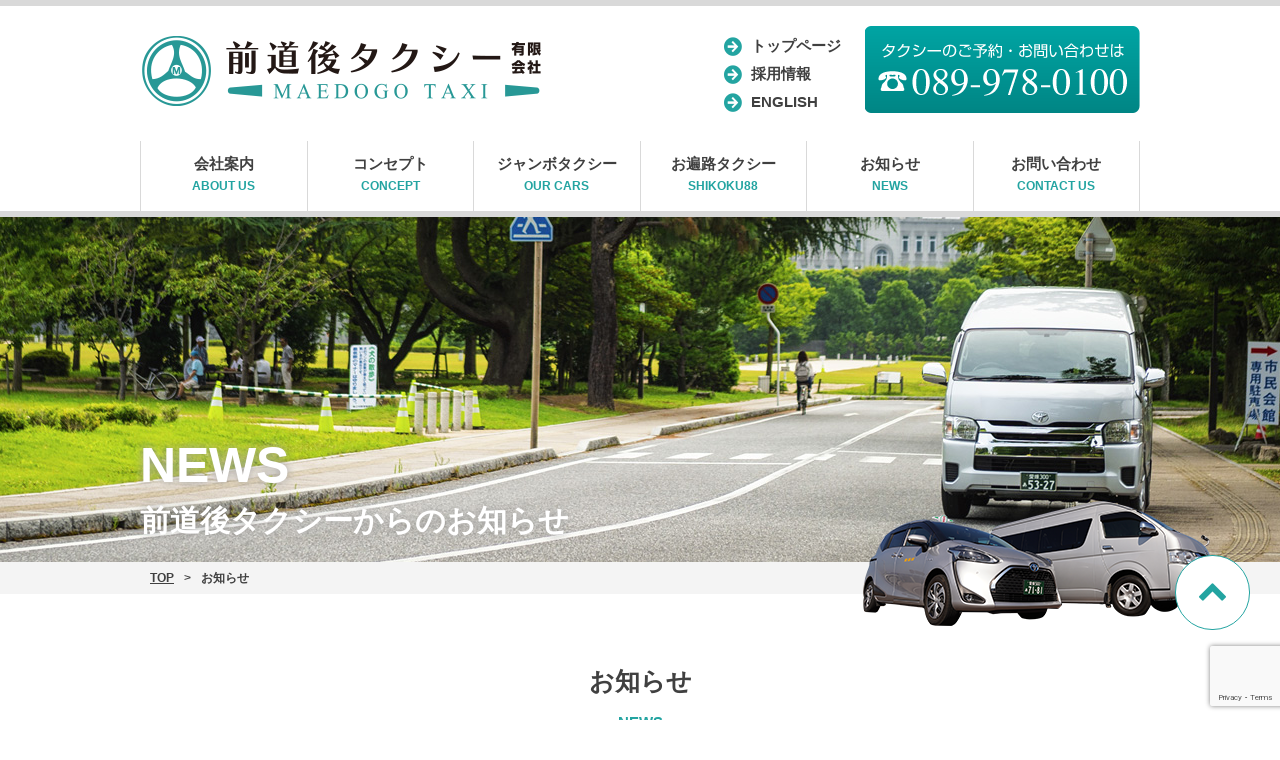

--- FILE ---
content_type: text/html; charset=UTF-8
request_url: https://maedogo.com/news/
body_size: 68455
content:
<!DOCTYPE html>
<html lang="ja">
<head>
  
  <!-- Google Tag Manager -->
  <script>(function(w,d,s,l,i){w[l]=w[l]||[];w[l].push({'gtm.start':
  new Date().getTime(),event:'gtm.js'});var f=d.getElementsByTagName(s)[0],
  j=d.createElement(s),dl=l!='dataLayer'?'&l='+l:'';j.async=true;j.src=
  'https://www.googletagmanager.com/gtm.js?id='+i+dl;f.parentNode.insertBefore(j,f);
  })(window,document,'script','dataLayer','GTM-NJ8FG6PM');</script>
<!-- End Google Tag Manager -->

  <!-- Global site tag (gtag.js) - Google Analytics -->
  <!--<script async src="https://www.googletagmanager.com/gtag/js?id=UA-119961815-1"></script>
  <script>
    window.dataLayer = window.dataLayer || [];
    function gtag(){dataLayer.push(arguments);}
    gtag('js', new Date());

    gtag('config', 'UA-119961815-1');
  </script>-->
  
  <!-- お問い合わせフォームイベントタグ -->
  <!--<script>
    document.addEventListener( 'wpcf7mailsent', function( event ) { //フォーム送信が完了した時
      if ( '100' == event.detail.contactFormId ) { //contactform7のidが100の場合に限って
        gtag('event', 'submit', {'event_category': 'フォーム送信','event_label': 'お問い合わせ（日本語）'});
      }
    }, false );
  </script>-->
  
	<!--[if lt IE 9]><script type="text/javascript" src="http://html5shim.googlecode.com/svn/trunk/html5.js"></script><![endif]-->
	<!-- Site Informations. -->
	<meta charset="UTF-8">
	<meta http-equiv="X-UA-Compatible" content="chrome=1,IE=edge">
	<meta name="viewport" content="width=device-width,initial-scale=1">
  	<title>お知らせ</title>
  	<!-- ******************************************** -->
	<meta name='robots' content='index, follow, max-image-preview:large, max-snippet:-1, max-video-preview:-1' />

	<!-- This site is optimized with the Yoast SEO plugin v26.8 - https://yoast.com/product/yoast-seo-wordpress/ -->
	<meta name="description" content="愛媛県松山市、前道後タクシーからのお知らせ。前道後タクシーのサービス、ジャンボタクシーのおすすめ利用、タクシー利用の混雑が想定されるイベントを先取り告知などのご案内をお客様にお知らせしています。お客様にご満足していただけるよう惜しみない努力を続けていきます！" />
	<link rel="canonical" href="https://maedogo.com/news/" />
	<link rel="next" href="https://maedogo.com/news/page/2/" />
	<meta property="og:locale" content="ja_JP" />
	<meta property="og:type" content="article" />
	<meta property="og:title" content="お知らせ" />
	<meta property="og:description" content="愛媛県松山市、前道後タクシーからのお知らせ。前道後タクシーのサービス、ジャンボタクシーのおすすめ利用、タクシー利用の混雑が想定されるイベントを先取り告知などのご案内をお客様にお知らせしています。お客様にご満足していただけるよう惜しみない努力を続けていきます！" />
	<meta property="og:url" content="https://maedogo.com/news/" />
	<meta property="og:site_name" content="前道後タクシー｜愛媛松山の観光ジャンボタクシー｜しまなみ・道後" />
	<meta name="twitter:card" content="summary_large_image" />
	<script type="application/ld+json" class="yoast-schema-graph">{"@context":"https://schema.org","@graph":[{"@type":["WebPage","CollectionPage"],"@id":"https://maedogo.com/news/","url":"https://maedogo.com/news/","name":"お知らせ","isPartOf":{"@id":"https://maedogo.com/#website"},"datePublished":"2019-03-21T17:05:54+00:00","dateModified":"2019-05-14T05:42:14+00:00","description":"愛媛県松山市、前道後タクシーからのお知らせ。前道後タクシーのサービス、ジャンボタクシーのおすすめ利用、タクシー利用の混雑が想定されるイベントを先取り告知などのご案内をお客様にお知らせしています。お客様にご満足していただけるよう惜しみない努力を続けていきます！","breadcrumb":{"@id":"https://maedogo.com/news/#breadcrumb"},"inLanguage":"ja"},{"@type":"BreadcrumbList","@id":"https://maedogo.com/news/#breadcrumb","itemListElement":[{"@type":"ListItem","position":1,"name":"ホーム","item":"https://maedogo.com/"},{"@type":"ListItem","position":2,"name":"お知らせ"}]},{"@type":"WebSite","@id":"https://maedogo.com/#website","url":"https://maedogo.com/","name":"前道後タクシー｜愛媛松山の観光ジャンボタクシー｜しまなみ・道後","description":"","publisher":{"@id":"https://maedogo.com/#organization"},"potentialAction":[{"@type":"SearchAction","target":{"@type":"EntryPoint","urlTemplate":"https://maedogo.com/?s={search_term_string}"},"query-input":{"@type":"PropertyValueSpecification","valueRequired":true,"valueName":"search_term_string"}}],"inLanguage":"ja"},{"@type":"Organization","@id":"https://maedogo.com/#organization","name":"前道後タクシー｜愛媛松山の観光ジャンボタクシー｜しまなみ・道後","url":"https://maedogo.com/","logo":{"@type":"ImageObject","inLanguage":"ja","@id":"https://maedogo.com/#/schema/logo/image/","url":"https://maedogo.com/wp_maedogo/wp-content/uploads/2019/04/D4S_6872.jpg","contentUrl":"https://maedogo.com/wp_maedogo/wp-content/uploads/2019/04/D4S_6872.jpg","width":1500,"height":1001,"caption":"前道後タクシー｜愛媛松山の観光ジャンボタクシー｜しまなみ・道後"},"image":{"@id":"https://maedogo.com/#/schema/logo/image/"},"sameAs":["https://www.instagram.com/maedogotaxi/"]}]}</script>
	<!-- / Yoast SEO plugin. -->


<link rel='dns-prefetch' href='//ajax.googleapis.com' />
<link rel='dns-prefetch' href='//cdnjs.cloudflare.com' />
<link rel='dns-prefetch' href='//oss.maxcdn.com' />
<link rel='dns-prefetch' href='//maxcdn.bootstrapcdn.com' />
<link rel="alternate" type="application/rss+xml" title="前道後タクシー｜愛媛松山の観光ジャンボタクシー｜しまなみ・道後 &raquo; フィード" href="https://maedogo.com/feed/" />
<link rel="alternate" type="application/rss+xml" title="前道後タクシー｜愛媛松山の観光ジャンボタクシー｜しまなみ・道後 &raquo; コメントフィード" href="https://maedogo.com/comments/feed/" />
<style id='wp-img-auto-sizes-contain-inline-css' type='text/css'>
img:is([sizes=auto i],[sizes^="auto," i]){contain-intrinsic-size:3000px 1500px}
/*# sourceURL=wp-img-auto-sizes-contain-inline-css */
</style>
<link rel='stylesheet' id='sbi_styles-css' href='https://maedogo.com/wp_maedogo/wp-content/plugins/instagram-feed/css/sbi-styles.min.css?ver=6.10.0' type='text/css' media='all' />
<style id='wp-emoji-styles-inline-css' type='text/css'>

	img.wp-smiley, img.emoji {
		display: inline !important;
		border: none !important;
		box-shadow: none !important;
		height: 1em !important;
		width: 1em !important;
		margin: 0 0.07em !important;
		vertical-align: -0.1em !important;
		background: none !important;
		padding: 0 !important;
	}
/*# sourceURL=wp-emoji-styles-inline-css */
</style>
<style id='wp-block-library-inline-css' type='text/css'>
:root{--wp-block-synced-color:#7a00df;--wp-block-synced-color--rgb:122,0,223;--wp-bound-block-color:var(--wp-block-synced-color);--wp-editor-canvas-background:#ddd;--wp-admin-theme-color:#007cba;--wp-admin-theme-color--rgb:0,124,186;--wp-admin-theme-color-darker-10:#006ba1;--wp-admin-theme-color-darker-10--rgb:0,107,160.5;--wp-admin-theme-color-darker-20:#005a87;--wp-admin-theme-color-darker-20--rgb:0,90,135;--wp-admin-border-width-focus:2px}@media (min-resolution:192dpi){:root{--wp-admin-border-width-focus:1.5px}}.wp-element-button{cursor:pointer}:root .has-very-light-gray-background-color{background-color:#eee}:root .has-very-dark-gray-background-color{background-color:#313131}:root .has-very-light-gray-color{color:#eee}:root .has-very-dark-gray-color{color:#313131}:root .has-vivid-green-cyan-to-vivid-cyan-blue-gradient-background{background:linear-gradient(135deg,#00d084,#0693e3)}:root .has-purple-crush-gradient-background{background:linear-gradient(135deg,#34e2e4,#4721fb 50%,#ab1dfe)}:root .has-hazy-dawn-gradient-background{background:linear-gradient(135deg,#faaca8,#dad0ec)}:root .has-subdued-olive-gradient-background{background:linear-gradient(135deg,#fafae1,#67a671)}:root .has-atomic-cream-gradient-background{background:linear-gradient(135deg,#fdd79a,#004a59)}:root .has-nightshade-gradient-background{background:linear-gradient(135deg,#330968,#31cdcf)}:root .has-midnight-gradient-background{background:linear-gradient(135deg,#020381,#2874fc)}:root{--wp--preset--font-size--normal:16px;--wp--preset--font-size--huge:42px}.has-regular-font-size{font-size:1em}.has-larger-font-size{font-size:2.625em}.has-normal-font-size{font-size:var(--wp--preset--font-size--normal)}.has-huge-font-size{font-size:var(--wp--preset--font-size--huge)}.has-text-align-center{text-align:center}.has-text-align-left{text-align:left}.has-text-align-right{text-align:right}.has-fit-text{white-space:nowrap!important}#end-resizable-editor-section{display:none}.aligncenter{clear:both}.items-justified-left{justify-content:flex-start}.items-justified-center{justify-content:center}.items-justified-right{justify-content:flex-end}.items-justified-space-between{justify-content:space-between}.screen-reader-text{border:0;clip-path:inset(50%);height:1px;margin:-1px;overflow:hidden;padding:0;position:absolute;width:1px;word-wrap:normal!important}.screen-reader-text:focus{background-color:#ddd;clip-path:none;color:#444;display:block;font-size:1em;height:auto;left:5px;line-height:normal;padding:15px 23px 14px;text-decoration:none;top:5px;width:auto;z-index:100000}html :where(.has-border-color){border-style:solid}html :where([style*=border-top-color]){border-top-style:solid}html :where([style*=border-right-color]){border-right-style:solid}html :where([style*=border-bottom-color]){border-bottom-style:solid}html :where([style*=border-left-color]){border-left-style:solid}html :where([style*=border-width]){border-style:solid}html :where([style*=border-top-width]){border-top-style:solid}html :where([style*=border-right-width]){border-right-style:solid}html :where([style*=border-bottom-width]){border-bottom-style:solid}html :where([style*=border-left-width]){border-left-style:solid}html :where(img[class*=wp-image-]){height:auto;max-width:100%}:where(figure){margin:0 0 1em}html :where(.is-position-sticky){--wp-admin--admin-bar--position-offset:var(--wp-admin--admin-bar--height,0px)}@media screen and (max-width:600px){html :where(.is-position-sticky){--wp-admin--admin-bar--position-offset:0px}}

/*# sourceURL=wp-block-library-inline-css */
</style><style id='global-styles-inline-css' type='text/css'>
:root{--wp--preset--aspect-ratio--square: 1;--wp--preset--aspect-ratio--4-3: 4/3;--wp--preset--aspect-ratio--3-4: 3/4;--wp--preset--aspect-ratio--3-2: 3/2;--wp--preset--aspect-ratio--2-3: 2/3;--wp--preset--aspect-ratio--16-9: 16/9;--wp--preset--aspect-ratio--9-16: 9/16;--wp--preset--color--black: #000000;--wp--preset--color--cyan-bluish-gray: #abb8c3;--wp--preset--color--white: #ffffff;--wp--preset--color--pale-pink: #f78da7;--wp--preset--color--vivid-red: #cf2e2e;--wp--preset--color--luminous-vivid-orange: #ff6900;--wp--preset--color--luminous-vivid-amber: #fcb900;--wp--preset--color--light-green-cyan: #7bdcb5;--wp--preset--color--vivid-green-cyan: #00d084;--wp--preset--color--pale-cyan-blue: #8ed1fc;--wp--preset--color--vivid-cyan-blue: #0693e3;--wp--preset--color--vivid-purple: #9b51e0;--wp--preset--gradient--vivid-cyan-blue-to-vivid-purple: linear-gradient(135deg,rgb(6,147,227) 0%,rgb(155,81,224) 100%);--wp--preset--gradient--light-green-cyan-to-vivid-green-cyan: linear-gradient(135deg,rgb(122,220,180) 0%,rgb(0,208,130) 100%);--wp--preset--gradient--luminous-vivid-amber-to-luminous-vivid-orange: linear-gradient(135deg,rgb(252,185,0) 0%,rgb(255,105,0) 100%);--wp--preset--gradient--luminous-vivid-orange-to-vivid-red: linear-gradient(135deg,rgb(255,105,0) 0%,rgb(207,46,46) 100%);--wp--preset--gradient--very-light-gray-to-cyan-bluish-gray: linear-gradient(135deg,rgb(238,238,238) 0%,rgb(169,184,195) 100%);--wp--preset--gradient--cool-to-warm-spectrum: linear-gradient(135deg,rgb(74,234,220) 0%,rgb(151,120,209) 20%,rgb(207,42,186) 40%,rgb(238,44,130) 60%,rgb(251,105,98) 80%,rgb(254,248,76) 100%);--wp--preset--gradient--blush-light-purple: linear-gradient(135deg,rgb(255,206,236) 0%,rgb(152,150,240) 100%);--wp--preset--gradient--blush-bordeaux: linear-gradient(135deg,rgb(254,205,165) 0%,rgb(254,45,45) 50%,rgb(107,0,62) 100%);--wp--preset--gradient--luminous-dusk: linear-gradient(135deg,rgb(255,203,112) 0%,rgb(199,81,192) 50%,rgb(65,88,208) 100%);--wp--preset--gradient--pale-ocean: linear-gradient(135deg,rgb(255,245,203) 0%,rgb(182,227,212) 50%,rgb(51,167,181) 100%);--wp--preset--gradient--electric-grass: linear-gradient(135deg,rgb(202,248,128) 0%,rgb(113,206,126) 100%);--wp--preset--gradient--midnight: linear-gradient(135deg,rgb(2,3,129) 0%,rgb(40,116,252) 100%);--wp--preset--font-size--small: 13px;--wp--preset--font-size--medium: 20px;--wp--preset--font-size--large: 36px;--wp--preset--font-size--x-large: 42px;--wp--preset--spacing--20: 0.44rem;--wp--preset--spacing--30: 0.67rem;--wp--preset--spacing--40: 1rem;--wp--preset--spacing--50: 1.5rem;--wp--preset--spacing--60: 2.25rem;--wp--preset--spacing--70: 3.38rem;--wp--preset--spacing--80: 5.06rem;--wp--preset--shadow--natural: 6px 6px 9px rgba(0, 0, 0, 0.2);--wp--preset--shadow--deep: 12px 12px 50px rgba(0, 0, 0, 0.4);--wp--preset--shadow--sharp: 6px 6px 0px rgba(0, 0, 0, 0.2);--wp--preset--shadow--outlined: 6px 6px 0px -3px rgb(255, 255, 255), 6px 6px rgb(0, 0, 0);--wp--preset--shadow--crisp: 6px 6px 0px rgb(0, 0, 0);}:where(.is-layout-flex){gap: 0.5em;}:where(.is-layout-grid){gap: 0.5em;}body .is-layout-flex{display: flex;}.is-layout-flex{flex-wrap: wrap;align-items: center;}.is-layout-flex > :is(*, div){margin: 0;}body .is-layout-grid{display: grid;}.is-layout-grid > :is(*, div){margin: 0;}:where(.wp-block-columns.is-layout-flex){gap: 2em;}:where(.wp-block-columns.is-layout-grid){gap: 2em;}:where(.wp-block-post-template.is-layout-flex){gap: 1.25em;}:where(.wp-block-post-template.is-layout-grid){gap: 1.25em;}.has-black-color{color: var(--wp--preset--color--black) !important;}.has-cyan-bluish-gray-color{color: var(--wp--preset--color--cyan-bluish-gray) !important;}.has-white-color{color: var(--wp--preset--color--white) !important;}.has-pale-pink-color{color: var(--wp--preset--color--pale-pink) !important;}.has-vivid-red-color{color: var(--wp--preset--color--vivid-red) !important;}.has-luminous-vivid-orange-color{color: var(--wp--preset--color--luminous-vivid-orange) !important;}.has-luminous-vivid-amber-color{color: var(--wp--preset--color--luminous-vivid-amber) !important;}.has-light-green-cyan-color{color: var(--wp--preset--color--light-green-cyan) !important;}.has-vivid-green-cyan-color{color: var(--wp--preset--color--vivid-green-cyan) !important;}.has-pale-cyan-blue-color{color: var(--wp--preset--color--pale-cyan-blue) !important;}.has-vivid-cyan-blue-color{color: var(--wp--preset--color--vivid-cyan-blue) !important;}.has-vivid-purple-color{color: var(--wp--preset--color--vivid-purple) !important;}.has-black-background-color{background-color: var(--wp--preset--color--black) !important;}.has-cyan-bluish-gray-background-color{background-color: var(--wp--preset--color--cyan-bluish-gray) !important;}.has-white-background-color{background-color: var(--wp--preset--color--white) !important;}.has-pale-pink-background-color{background-color: var(--wp--preset--color--pale-pink) !important;}.has-vivid-red-background-color{background-color: var(--wp--preset--color--vivid-red) !important;}.has-luminous-vivid-orange-background-color{background-color: var(--wp--preset--color--luminous-vivid-orange) !important;}.has-luminous-vivid-amber-background-color{background-color: var(--wp--preset--color--luminous-vivid-amber) !important;}.has-light-green-cyan-background-color{background-color: var(--wp--preset--color--light-green-cyan) !important;}.has-vivid-green-cyan-background-color{background-color: var(--wp--preset--color--vivid-green-cyan) !important;}.has-pale-cyan-blue-background-color{background-color: var(--wp--preset--color--pale-cyan-blue) !important;}.has-vivid-cyan-blue-background-color{background-color: var(--wp--preset--color--vivid-cyan-blue) !important;}.has-vivid-purple-background-color{background-color: var(--wp--preset--color--vivid-purple) !important;}.has-black-border-color{border-color: var(--wp--preset--color--black) !important;}.has-cyan-bluish-gray-border-color{border-color: var(--wp--preset--color--cyan-bluish-gray) !important;}.has-white-border-color{border-color: var(--wp--preset--color--white) !important;}.has-pale-pink-border-color{border-color: var(--wp--preset--color--pale-pink) !important;}.has-vivid-red-border-color{border-color: var(--wp--preset--color--vivid-red) !important;}.has-luminous-vivid-orange-border-color{border-color: var(--wp--preset--color--luminous-vivid-orange) !important;}.has-luminous-vivid-amber-border-color{border-color: var(--wp--preset--color--luminous-vivid-amber) !important;}.has-light-green-cyan-border-color{border-color: var(--wp--preset--color--light-green-cyan) !important;}.has-vivid-green-cyan-border-color{border-color: var(--wp--preset--color--vivid-green-cyan) !important;}.has-pale-cyan-blue-border-color{border-color: var(--wp--preset--color--pale-cyan-blue) !important;}.has-vivid-cyan-blue-border-color{border-color: var(--wp--preset--color--vivid-cyan-blue) !important;}.has-vivid-purple-border-color{border-color: var(--wp--preset--color--vivid-purple) !important;}.has-vivid-cyan-blue-to-vivid-purple-gradient-background{background: var(--wp--preset--gradient--vivid-cyan-blue-to-vivid-purple) !important;}.has-light-green-cyan-to-vivid-green-cyan-gradient-background{background: var(--wp--preset--gradient--light-green-cyan-to-vivid-green-cyan) !important;}.has-luminous-vivid-amber-to-luminous-vivid-orange-gradient-background{background: var(--wp--preset--gradient--luminous-vivid-amber-to-luminous-vivid-orange) !important;}.has-luminous-vivid-orange-to-vivid-red-gradient-background{background: var(--wp--preset--gradient--luminous-vivid-orange-to-vivid-red) !important;}.has-very-light-gray-to-cyan-bluish-gray-gradient-background{background: var(--wp--preset--gradient--very-light-gray-to-cyan-bluish-gray) !important;}.has-cool-to-warm-spectrum-gradient-background{background: var(--wp--preset--gradient--cool-to-warm-spectrum) !important;}.has-blush-light-purple-gradient-background{background: var(--wp--preset--gradient--blush-light-purple) !important;}.has-blush-bordeaux-gradient-background{background: var(--wp--preset--gradient--blush-bordeaux) !important;}.has-luminous-dusk-gradient-background{background: var(--wp--preset--gradient--luminous-dusk) !important;}.has-pale-ocean-gradient-background{background: var(--wp--preset--gradient--pale-ocean) !important;}.has-electric-grass-gradient-background{background: var(--wp--preset--gradient--electric-grass) !important;}.has-midnight-gradient-background{background: var(--wp--preset--gradient--midnight) !important;}.has-small-font-size{font-size: var(--wp--preset--font-size--small) !important;}.has-medium-font-size{font-size: var(--wp--preset--font-size--medium) !important;}.has-large-font-size{font-size: var(--wp--preset--font-size--large) !important;}.has-x-large-font-size{font-size: var(--wp--preset--font-size--x-large) !important;}
/*# sourceURL=global-styles-inline-css */
</style>

<style id='classic-theme-styles-inline-css' type='text/css'>
/*! This file is auto-generated */
.wp-block-button__link{color:#fff;background-color:#32373c;border-radius:9999px;box-shadow:none;text-decoration:none;padding:calc(.667em + 2px) calc(1.333em + 2px);font-size:1.125em}.wp-block-file__button{background:#32373c;color:#fff;text-decoration:none}
/*# sourceURL=/wp-includes/css/classic-themes.min.css */
</style>
<link rel='stylesheet' id='contact-form-7-css' href='https://maedogo.com/wp_maedogo/wp-content/plugins/contact-form-7/includes/css/styles.css?ver=6.1.4' type='text/css' media='all' />
<link rel='stylesheet' id='fontawesome-css' href='//maxcdn.bootstrapcdn.com/font-awesome/4.5.0/css/font-awesome.min.css?ver=6.9' type='text/css' media='all' />
<link rel='stylesheet' id='wow-css' href='//cdnjs.cloudflare.com/ajax/libs/animate.css/3.4.0/animate.min.css?ver=3.4.0' type='text/css' media='all' />
<link rel='stylesheet' id='style-css' href='https://maedogo.com/wp_maedogo/wp-content/themes/theme_maedogo/style.css?ver=20230425.1' type='text/css' media='all' />
<script type="text/javascript" src="//ajax.googleapis.com/ajax/libs/jquery/1.12.4/jquery.min.js?ver=1.12.4" id="jquery-js"></script>
<script type="text/javascript" src="https://maedogo.com/wp_maedogo/wp-content/themes/theme_maedogo/js/app.js?ver=20190225.1" id="app-js"></script>
<script type="text/javascript" src="https://maedogo.com/wp_maedogo/wp-content/themes/theme_maedogo/js/navigation.js?ver=20180831" id="theme-navigation-js"></script>
<script type="text/javascript" src="https://maedogo.com/wp_maedogo/wp-content/themes/theme_maedogo/js/skip-link-focus-fix.js?ver=20180831" id="theme-skip-link-focus-fix-js"></script>
<script type="text/javascript" src="//cdnjs.cloudflare.com/ajax/libs/wow/1.1.2/wow.min.js?ver=1.1.2" id="wow-js"></script>
<link rel="https://api.w.org/" href="https://maedogo.com/wp-json/" /><link rel="EditURI" type="application/rsd+xml" title="RSD" href="https://maedogo.com/wp_maedogo/xmlrpc.php?rsd" />
<meta name="generator" content="WordPress 6.9" />
<style type="text/css">.recentcomments a{display:inline !important;padding:0 !important;margin:0 !important;}</style>	<!-- ******************************************** -->
	<link rel="shortcut icon" href="https://maedogo.com/wp_maedogo/wp-content/themes/theme_maedogo/images/common/favicon.ico" type="image/vnd.microsoft.icon">
	<link rel="icon" href="https://maedogo.com/wp_maedogo/wp-content/themes/theme_maedogo/images/common/favicon.ico" type="image/vnd.microsoft.icon">
  




  <!-- LINE Tag Base Code -->
  <!-- Do Not Modify -->
  <script>
  (function(g,d,o){
    g._ltq=g._ltq||[];g._lt=g._lt||function(){g._ltq.push(arguments)};
    var h=location.protocol==='https:'?'https://d.line-scdn.net':'http://d.line-cdn.net';
    var s=d.createElement('script');s.async=1;
    s.src=o||h+'/n/line_tag/public/release/v1/lt.js';
    var t=d.getElementsByTagName('script')[0];t.parentNode.insertBefore(s,t);
      })(window, document);
  _lt('init', {
    customerType: 'lap',
    tagId: '9dcfaec2-fcb0-4f2c-a4ce-7b1b1f82dfdb'
  });
  _lt('send', 'pv', ['9dcfaec2-fcb0-4f2c-a4ce-7b1b1f82dfdb']);
  </script>
  <noscript>
    <img height="1" width="1" style="display:none"
         src="https://tr.line.me/tag.gif?c_t=lap&t_id=9dcfaec2-fcb0-4f2c-a4ce-7b1b1f82dfdb&e=pv&noscript=1" />
  </noscript>
  <!-- End LINE Tag Base Code -->  
  
  
  
  
  
  
  
  
</head>

<body class="blog wp-theme-theme_maedogo hfeed">
  
  <!-- Google Tag Manager (noscript) -->
  <noscript><iframe src="https://www.googletagmanager.com/ns.html?id=GTM-NJ8FG6PM"
  height="0" width="0" style="display:none;visibility:hidden"></iframe></noscript>
  <!-- End Google Tag Manager (noscript) -->
	
	<div id="wrapper" class="news">

		<header id="header">
			<div class="container">
        <div class="head_logo">
          <a href="https://maedogo.com/"><img src="https://maedogo.com/wp_maedogo/wp-content/themes/theme_maedogo/images/common/head_logo.png" alt="前道後タクシー"></a>
        </div>
        <div class="head_nav cards">
          <ul>
            <li><a href="https://maedogo.com/">トップページ</a></li>
            <li><a href="https://maedogo.com/recruit/">採用情報</a></li>
            <li><a href="https://maedogo.com/en/">ENGLISH</a></li>
          </ul>
          <div class="contact">
            <!--<a href="tel:089-978-0100" onclick="gtag('event', 'tel-tap', {'event_category': 'click','event_label': '電話発信'});"><img src="https://maedogo.com/wp_maedogo/wp-content/themes/theme_maedogo/images/common/head_tel.png" alt="タクシーのご予約・お問い合わせはこちら"></a>-->
            <a href="tel:089-978-0100"><img src="https://maedogo.com/wp_maedogo/wp-content/themes/theme_maedogo/images/common/head_tel.png" alt="タクシーのご予約・お問い合わせはこちら"></a>
          </div>
        </div>
			</div>
		</header>

    <div id="menu_btn"></div>

        <header id="gnav">
      <nav class="container">
        <ul class="cards">
          <li><a href="https://maedogo.com/about/">会社案内<em>ABOUT US</em></a></li>
          <li><a href="https://maedogo.com/concept/">コンセプト<em>CONCEPT</em></a></li>
          <li><a href="https://maedogo.com/cars/">ジャンボタクシー<em>OUR CARS</em></a></li>
          <!--<li><a href="https://maedogo.com/reservation/">予約カレンダー<em>RESERVATION</em></a></li>-->
					<li><a href="https://maedogo.com/shikoku88/">お遍路タクシー<em>SHIKOKU88</em></a></li>
          <li><a href="https://maedogo.com/news/">お知らせ<em>NEWS</em></a></li>
          <li><a href="https://maedogo.com/contact/">お問い合わせ<em>CONTACT US</em></a></li>
        </ul>
      </nav>
    </header>

<section id="vi-half">
  <div class="head_title">
    <h1><em>NEWS</em>前道後タクシーからのお知らせ</h1>
  </div>
</section>

<section id="pankuzu">
  <div class="container">
    <nav id="breadcrumb">
      <ul><li itemscope itemtype="http://data-vocabulary.org/Breadcrumb"><a href="https://maedogo.com" itemprop="url"><span itemprop="title">TOP</span></a></li><li itemscope itemtype="http://data-vocabulary.org/Breadcrumb"><span itemprop="title">お知らせ</span></li></ul>    </nav>
  </div>
</section>


<header id="page_header_title">
  <div class="container">
    <h2 class="section_title">お知らせ<em>NEWS</em></h2>
  </div>
</header>


<section id="news">

	<div class="container">

		<main id="main-content">

						<section id="news-list">
				                    <article id="page-%e3%80%90%e6%96%b0%e5%b9%b4%e3%81%ae%e3%81%94%e6%8c%a8%e6%8b%b6%e3%80%912026%e5%b9%b4%e3%82%82%e5%ae%89%e5%85%a8%e3%83%bb%e5%ae%89%e5%bf%83%e3%81%ae%e9%81%8b%e8%a1%8c%e3%82%92%e7%ac%ac%e4%b8%80" class="post-news">
											<header class="post-header">
                        <h2 class="post_title"><a href="https://maedogo.com/news/1150/">【新年のご挨拶】2026年も安全・安心の運行を第一に</a></h2>
                        <time class="date" datetime="2026-01-06">投稿日：2026.01.06</time>
                        <span class="cat news">お知らせ</span>
											</header>
											<div class="content">
                        <p>新年あけましておめでとうございます。<br />旧年中は、前道後タクシーをご愛顧いただき、誠にありがとうございました。<br />本年も変わらぬご支援を賜りますよう、よろしくお願い申し上げます。</p>
<p>新しい年のスタートにあたり、前道後タクシーでは改めて「安全第一」を心に刻み、2026年もお客様を安心して目的地までお送りできるよう、日々の運行に努めてまいります。<br />通勤・通学、通院やお買い物、観光やビジネスでのご利用など、さまざまな場面で安心してご乗車いただける存在でありたいと考えております。</p>
<p>また、団体でのご移動や観光地への送迎には、ジャンボタクシーもご利用いただけます。<br />ご家族やグループでの観光、イベントや視察での移動など、人数が多い場合でも快適にお過ごしいただける車両で、愛媛県内での移動をサポートいたします。</p>
<p>ドライバー一同、交通ルールの遵守はもちろん、車両点検の徹底と丁寧な接客を心がけ、お客様に「今年も前道後タクシーでよかった」と感じていただけるサービスを目指してまいります。</p>
<p>本年も、愛媛県内での移動の際には、ぜひ前道後タクシーをご利用ください。<br />皆さまの一年が安全で実り多いものとなりますよう、心よりお祈り申し上げます。</p>
<p>2026年も前道後タクシーをどうぞよろしくお願いいたします。</p>
											</div>
                    </article><!-- /.post-news -->                    <article id="page-%e6%84%9b%e5%aa%9b%e7%9c%8c%e3%81%ae%e3%82%bf%e3%82%af%e3%82%b7%e3%83%bc%e6%96%99%e9%87%91%e3%81%8c%e6%94%b9%e5%ae%9a%e3%81%95%e3%82%8c%e3%81%be%e3%81%97%e3%81%9f" class="post-news">
											<header class="post-header">
                        <h2 class="post_title"><a href="https://maedogo.com/news/1144/">愛媛県のタクシー料金が改定されました</a></h2>
                        <time class="date" datetime="2025-12-26">投稿日：2025.12.26</time>
                        <span class="cat news">お知らせ</span>
											</header>
											<div class="content">
                        <p data-start="93" data-end="124">いつも当社タクシーをご利用いただき、誠にありがとうございます。</p>
<p data-start="126" data-end="198">このたび、<strong data-start="131" data-end="149">愛媛県内のタクシー運賃が改定</strong>されました。<br data-start="155" data-end="158" /><br />
本改定は、燃料費や人件費の高騰などを背景に、関係法令に基づき実施されたものです。</p>
<p data-start="200" data-end="277">新しい運賃の詳細につきましては、<strong data-start="216" data-end="268"><span class="hover:entity-accent entity-underline inline cursor-pointer align-baseline"><span class="whitespace-normal">四国運輸局</span></span>が公開している公式情報</strong>をご確認ください。</p>
<p data-start="279" data-end="330"><a href="https://wwwtb.mlit.go.jp/shikoku/newsrelease/2017/2025-1119-1100-60.html" target="_blank" rel="noopener">▶ 四国運輸局｜タクシー運賃改定の詳細はこちら</a><br data-start="302" data-end="305" /><br />

</p>
<p data-start="332" data-end="406">当社では、今後も安全・安心な運行と、より良いサービスの提供に努めてまいります。<br data-start="371" data-end="374" /><br />
お客様にはご理解を賜りますよう、何卒よろしくお願い申し上げます。</p>
											</div>
                    </article><!-- /.post-news -->                    <article id="page-%e3%80%90%e3%81%8a%e7%9f%a5%e3%82%89%e3%81%9b%e3%80%91%e5%90%89%e6%9c%ac%e8%8a%b8%e4%ba%ba%e3%81%95%e3%82%93%e3%81%8c%e5%89%8d%e9%81%93%e5%be%8c%e3%82%bf%e3%82%af%e3%82%b7%e3%83%bc%e3%81%ae%e3%82%b8" class="post-news">
											<header class="post-header">
                        <h2 class="post_title"><a href="https://maedogo.com/news/1112/">【お知らせ】吉本芸人さんが前道後タクシーのジャンボタクシーをご利用！</a></h2>
                        <time class="date" datetime="2025-09-24">投稿日：2025.09.24</time>
                        <span class="cat news">お知らせ</span>
											</header>
											<div class="content">
                        <h2 class="caption">このたび、吉本芸人の皆さんが、前道後タクシーのジャンボタクシーをご利用くださいました！</h2>
<p>乗車中の楽しいトークを撮影していただき、その様子をYouTube動画として公開。ドライバーとのやり取りや、車内での面白エピソードも紹介されています。</p>
<p>お笑い芸人ならではのユーモアあふれる会話と、ドライバーのちょっとした裏話も飛び出す内容で、見ているだけで笑顔になれる動画です。</p>
<p>ぜひ下記の動画から、楽しいジャンボタクシー体験の様子をご覧ください。</p>
<p><small>※引用／ミルクボーイ主催ライブ「漫才ブーム」の公式Youtubeチャンネルです。漫才ブームメンバー：ミルクボーイ／金属バット／デルマパンゲ／ツートライブ</small></p>
<p></p>
<div class="youtube_wrap">
<iframe width="560" height="315" src="https://www.youtube.com/embed/Apu9QC7ZoOU?si=fSj1tiukt8iIPJz1" title="YouTube video player" frameborder="0" allow="accelerometer; autoplay; clipboard-write; encrypted-media; gyroscope; picture-in-picture; web-share" referrerpolicy="strict-origin-when-cross-origin" allowfullscreen></iframe>
</div>
<h2 class="caption">🚕 前道後タクシーのジャンボタクシーサービス</h2>
<p>前道後タクシーのジャンボタクシーは、最大9名まで乗車可能で、観光や団体での移動にも最適です。観光地巡りや団体送迎、イベント送迎など、幅広いシーンでご利用いただけます。</p>
<p>今回のように芸人さんも体験してくださったジャンボタクシーで、松山市内の観光や移動を快適にお楽しみいただけます。</p>
<div class="btn_tel"><a href="tel:0899780100" class="">089-978-0100</a><span>（受付時間：午前7:00〜翌午前4:00）</span></div>
											</div>
                    </article><!-- /.post-news -->                    <article id="page-%e6%9d%be%e5%b1%b1%e4%b8%ad%e5%a4%ae%e5%95%86%e5%ba%97%e8%a1%97-%e5%9c%9f%e6%9b%9c%e5%a4%9c%e5%b8%82-2025-%e9%96%8b%e5%82%ac%e6%b1%ba%e5%ae%9a%ef%bc%81%e5%a4%8f%e3%81%ae%e6%9d%be%e5%b1%b1%e3%82%92" class="post-news">
											<header class="post-header">
                        <h2 class="post_title"><a href="https://maedogo.com/news/1055/">松山中央商店街 土曜夜市 2025 開催決定！夏の松山を楽しもう！</a></h2>
                        <time class="date" datetime="2025-06-11">投稿日：2025.06.11</time>
                        <span class="cat event">イベント情報</span>
											</header>
											<div class="content">
                        <p><img fetchpriority="high" decoding="async" src="https://maedogo.com/wp_maedogo/wp-content/uploads/2025/06/okaido.jpg" alt="" width="2500" height="1666" class="alignnone size-full wp-image-1056" srcset="https://maedogo.com/wp_maedogo/wp-content/uploads/2025/06/okaido.jpg 2500w, https://maedogo.com/wp_maedogo/wp-content/uploads/2025/06/okaido-800x533.jpg 800w, https://maedogo.com/wp_maedogo/wp-content/uploads/2025/06/okaido-1100x733.jpg 1100w, https://maedogo.com/wp_maedogo/wp-content/uploads/2025/06/okaido-768x512.jpg 768w, https://maedogo.com/wp_maedogo/wp-content/uploads/2025/06/okaido-1536x1024.jpg 1536w, https://maedogo.com/wp_maedogo/wp-content/uploads/2025/06/okaido-2048x1365.jpg 2048w" sizes="(max-width: 2500px) 100vw, 2500px" /></p>
<p>愛媛県松山市で毎年多くの人々に親しまれている松山中央商店街 土曜夜市が、2025年も開催されます！地元の方々だけでなく、観光やビジネスで松山に訪れる方々にも楽しめるこのイベントは、松山の魅力を存分に体験できるチャンスです。食べ物、雑貨、音楽ライブやダンスパフォーマンスなど、多彩なコンテンツで盛り上がる夏の松山を堪能しましょう。</p>
<h2 class="caption">開催日程（2025年）</h2>
<ul>
<li>6月21日（土）</li>
<li>6月28日（土）</li>
<li>7月5日（土）</li>
<li>7月12日（土）</li>
<li>7月19日（土）</li>
<li>7月26日（土）</li>
<li>8月2日（土）</li>
</ul>
<p>開催時間は、毎週13:00～21:00。賑やかな雰囲気の中、松山市の商店街を歩きながら、夏の思い出を作りましょう。</p>
<hr>
<h2 class="caption">開催場所</h2>
<h3>松山市 大街道・銀天街・まつちかタウン</h3>
<p>アーケード内での開催なので、天候に左右されることなくお楽しみいただけます。松山市の中心部に位置し、アクセスも抜群です。</p>
<h2 class="caption">イベント内容</h2>
<p>土曜夜市では、松山ならではのグルメや雑貨が一堂に会し、音楽ライブやパフォーマンスもあります。また、子ども向けのゲームコーナーや体験ブースもあり、家族みんなで楽しめる内容です。観光で訪れる方には、地元の美味しい食べ物やお土産が並ぶので、松山の味を堪能する絶好のチャンスです。</p>
<h2 class="caption">🚕 土曜夜市にも便利なタクシーサービス！</h2>
<p>土曜夜市開催期間中、松山市の中心部は大変混雑します。観光やビジネスで松山を訪れる皆様には、前道後タクシーのご利用をお勧めします。タクシーなら、渋滞を避けて快適に移動でき、雨の日でも安心して移動できます。</p>
<h3>団体利用にも便利なジャンボタクシー</h3>
<p>もし観光や団体旅行で大人数で移動される場合は、ジャンボタクシーを利用すれば、一度に多くの方々を快適にお送りすることができます。観光地間の移動や観光地までの送迎サービスにぴったりです。大人数でもゆったりと過ごせる空間で、観光地巡りを快適に楽しんでいただけます。</p>
<h3>観光客にも便利な送迎サービス</h3>
<p>旅行で松山に訪れる方々には、観光地への送迎サービスも提供しています。松山の観光名所を訪れる際に、タクシーでの移動を利用すれば、観光地間を楽に移動できます。</p>
<hr>
<p>松山中央商店街 土曜夜市は、地元の人々、観光客、ビジネスマンの皆様にとって楽しめるイベントです。美味しい食べ物を楽しみながら、松山の雰囲気を感じていただけます。タクシーやジャンボタクシーを活用すれば、移動もスムーズで、観光をさらに便利に楽しむことができます。</p>
<p>土曜夜市の開催中、松山市を訪れる際はぜひ前道後タクシーをご利用ください。皆様のご利用を心よりお待ちしております。</p>
<div class="btn_tel"><a href="tel:0899780100" class="">089-978-0100</a><span>（受付時間：午前7:00〜翌午前4:00）</span></div>
											</div>
                    </article><!-- /.post-news -->                    <article id="page-%e3%80%90%e6%a2%85%e9%9b%a8%e5%85%a5%e3%82%8a%e3%81%ae%e3%81%8a%e7%9f%a5%e3%82%89%e3%81%9b%e3%80%91%e9%9b%a8%e3%81%ae%e6%97%a5%e3%81%a7%e3%82%82%e5%ae%89%e5%bf%83%e3%81%97%e3%81%a6%e3%81%94%e5%88%a9" class="post-news">
											<header class="post-header">
                        <h2 class="post_title"><a href="https://maedogo.com/news/1053/">【梅雨入りのお知らせ】雨の日でも安心してご利用いただけるタクシーサービス</a></h2>
                        <time class="date" datetime="2025-06-08">投稿日：2025.06.08</time>
                        <span class="cat news">お知らせ</span>
											</header>
											<div class="content">
                        <h2 class="caption">愛媛県もついに梅雨入りしました。これからしばらくは、雨の日が続きますので、お出かけの際には天気に左右されがちですよね。そんな時は、前道後タクシーにお任せください！</h2>
<p>愛媛県もついに梅雨入りしました。これからしばらく、雨の日が続くことが予想されます。梅雨の時期は、外出するのに少し億劫になりがちですが、前道後タクシーでは、そんな日々を快適にお過ごしいただけるよう、全力でサポートいたします。</p>
<p>雨の日のお出かけは、荷物が濡れてしまったり、足元が滑りやすくなったりするなど、普段以上に注意が必要です。特に、大雨や突然の豪雨など、天候の変化が激しい梅雨時期には、早めの移動が大切です。前道後タクシーなら、雨の日でも濡れずに目的地までスムーズにお送りすることができますので、安心してご利用いただけます。</p>
<p>さらに、雨の日には道路の視界が悪くなったり、滑りやすくなったりすることがありますが、前道後タクシーのドライバーは経験豊富で、慎重かつ安全な運転を心がけています。お客様が安全に目的地に到着できるよう、万全の運転体制で対応いたします。</p>
<p>また、梅雨の時期は、タクシーのご利用が増えることが予想されます。事前にお電話やアプリでご予約いただけると、スムーズにご利用いただけますので、ぜひご活用ください。特に、急な雨で予定が変更になった場合にも、迅速にお迎えに伺います。</p>
<p>雨の日だからこそ、快適に移動したいというお客様にぴったりのサービスを提供することをお約束いたします。前道後タクシーで、梅雨の時期も快適に移動しましょう。お出かけやお仕事の際に、ぜひご利用ください。</p>
<p>お客様のご利用を心よりお待ちしております。どんな天候でも、安全・安心のサービスを提供し続けますので、お気軽にご依頼ください。</p>
<h3>当社は最大9人乗りのジャンボタクシーもご利用いただけます。</h3>
<p>大人数での移動や荷物が多い場合でも、快適な移動が可能です。また、しまなみ海道への旅にも、ぜひ当社のジャンボタクシーをご利用ください。絶景を眺めながら、心地よい旅をお楽しみいただけます。</p>
<p>愛媛の旅をより快適に、より思い出深いものにするために、ぜひ私たちのタクシーサービスをご利用ください。お電話やウェブサイトからのご予約、お問い合わせをお待ちしております。心よりお待ちしております。</p>
<p><div class="btn_tel"><a href="tel:0899780100" class="">089-978-0100</a><span>（受付時間：午前7:00〜翌午前4:00）</span></div></p>
											</div>
                    </article><!-- /.post-news -->                    <article id="page-%e3%82%b4%e3%83%bc%e3%83%ab%e3%83%87%e3%83%b3%e3%82%a6%e3%82%a3%e3%83%bc%e3%82%af%e3%81%ae%e6%84%9b%e5%aa%9b%e3%83%bb%e3%81%97%e3%81%be%e3%81%aa%e3%81%bf%e6%97%85%e8%a1%8c%e3%81%ab%e3%81%94%e5%88%a9" class="post-news">
											<header class="post-header">
                        <h2 class="post_title"><a href="https://maedogo.com/news/1012/">ゴールデンウィークの愛媛・しまなみ観光にご利用ください！</a></h2>
                        <time class="date" datetime="2024-04-26">投稿日：2024.04.26</time>
                        <span class="cat news">お知らせ</span>
											</header>
											<div class="content">
                        <div class="youtube_wrap">
<iframe width="560" height="315" src="https://www.youtube.com/embed/5hLWirIUAe8?si=0h1W18lQ1VuMRm1J" title="YouTube video player" frameborder="0" allow="accelerometer; autoplay; clipboard-write; encrypted-media; gyroscope; picture-in-picture; web-share" referrerpolicy="strict-origin-when-cross-origin" allowfullscreen></iframe>
</div>
<h2 class="section_title">愛媛の風土を感じながら、快適な旅をお届けします！</h2>
<p>愛媛県を訪れる皆さまへ、心地よい移動を提供するために、私たちのタクシーサービスがお役に立ちます。愛媛の美しい景色や豊かな文化をゆっくりと楽しみながら、安心して目的地にお着きいただけるよう、心を込めてサポートいたします。</p>
<p>当社のタクシーは、愛媛の地域に密着したサービスを提供しており、地元の人々からも信頼されています。親切で丁寧なドライバーが運転し、安全かつ快適な移動を実現します。愛媛の地理や観光スポットに詳しい彼らが、観光客にとって有益な情報やおすすめのスポットを提供いたします。また、清潔で快適な車内環境も当社の特長です。快適な座席や最新の設備で、愛媛の旅をより楽しく、忘れられないものにします。</p>
<h2 class="caption">ゴールデンウィーク期間中も、私たちは皆さまのニーズにお応えするために、全力で営業しています。</h2>
<p>観光地やイベント会場へのアクセスもスムーズで、大切な旅の時間を有効に活用できます。急な移動や夜間の移動でも、安心して当社のタクシーサービスをご利用いただけます。</p>
<h3>さらに、当社は9人乗りのジャンボタクシーもご利用いただけます。</h3>
<p>大人数での移動や荷物が多い場合でも、快適な移動が可能です。また、しまなみ海道への旅にも、ぜひ当社のジャンボタクシーをご利用ください。絶景を眺めながら、心地よい旅をお楽しみいただけます。</p>
<p>愛媛の旅をより快適に、より思い出深いものにするために、ぜひ私たちのタクシーサービスをご利用ください。お電話やウェブサイトからのご予約、お問い合わせをお待ちしております。心よりお待ちしております。</p>
<p><div class="btn_tel"><a href="tel:0899780100" class="">089-978-0100</a><span>（受付時間：午前7:00〜翌午前4:00）</span></div></p>
											</div>
                    </article><!-- /.post-news -->                    <article id="page-%e3%81%ad%e3%82%93%e3%82%8a%e3%82%93%e3%83%94%e3%83%83%e3%82%af%e6%84%9b%e9%a1%94%e3%81%ae%e3%81%88%e3%81%b2%e3%82%812023%e3%81%a7%e9%96%8b%e5%82%ac%e3%81%95%e3%82%8c%e3%81%be%e3%81%99%ef%bc%81" class="post-news">
											<header class="post-header">
                        <h2 class="post_title"><a href="https://maedogo.com/news/995/">ねんりんピック愛顔のえひめ2023が開催されます！</a></h2>
                        <time class="date" datetime="2023-10-23">投稿日：2023.10.23</time>
                        <span class="cat event">イベント情報</span>
											</header>
											<div class="content">
                        <p>2023年10月28日（土曜日）〜31日（火曜日）にかけて、愛媛県内各所にて【第35回全国健康福祉祭えひめ大会 ねんりんぴっく愛顔（えがお）のえひめ2023】が開催されます。60歳以上の方々が、ソフトボール、軟式野球、サイクリング、サッカー、ゴルフなど29種類の種目に参加される素敵な催しです。勝敗を争うのではなく、楽しく参加することがコンセプトになっています。</p>
<h2 class="caption">各種目名と開催される市町について</h2>
<ul class="nenrin">
<li>松山市（テニス、剣道、ソフトバレーボール、ゴルフ、水泳、軟式野球、俳句、弓道、サッカー、バドミントン）</li>
<li>松前町（囲碁）</li>
<li>伊予市（インディアカ）</li>
<li>大洲市（ソフトテニス）</li>
<li>八幡浜市（サイクリング、カローリング）</li>
<li>伊方町（サイクリング）</li>
<li>西予市（軟式野球）</li>
<li>宇和島市（卓球）</li>
<li>愛南町（将棋）</li>
<li>松野町（マラソン）</li>
<li>鬼北町（ペタンク）</li>
<li>内子町（軟式野球）</li>
<li>久万高原町（グラウンド・ゴルフ）</li>
<li>砥部町（スポーツウエルネス吹矢）</li>
<li>東温市（ゲートボール）</li>
<li>四国中央市（ラグビーフットボール、健康マージャン）</li>
<li>新居浜市（サッカー、軟式野球、バウンドテニス）</li>
<li>西条市（サッカー、太極拳）</li>
<li>上島町（ウォークラリー）</li>
<li>今治市（ソフトボール、ダンススポーツ）</li>
</ul>
<p>今回は、【第35回全国健康福祉祭えひめ大会 ねんりんぴっく愛顔（えがお）のえひめ2023】で開催される種目と市町についてお伝えしてみました。詳しくは「ねんりんピック愛顔のえひめ2023公式ホームページ」をご覧ください。</p>
<p>お車のご予約は、ぜひ前道後タクシーまでお電話ください。（089-978-0100）前道後タクシーは、これからも地域に密着したタクシーサービスをお届けしてまいりますので、今後ともどうぞよろしくお願い致します。</p>
<p><div class="btn_tel"><a href="tel:0899780100" class="">089-978-0100</a><span>（受付時間：午前7:00〜翌午前4:00）</span></div>
</p>
<style>
  .nenrin {
    margin: 2rem 0 3rem;
    list-style: disc;
    padding-left: 2.5rem;
  }
  .nenrin li {
    line-height: 1.5;
    margin-bottom: 1.5rem;
    font-style: normal;
  }
</style>
											</div>
                    </article><!-- /.post-news -->                    <article id="page-%e3%81%88%e3%81%b2%e3%82%81%e6%97%85%e5%91%a8%e9%81%8a%e4%bf%83%e9%80%b2%e4%ba%8b%e6%a5%ad%ef%bc%88%e3%81%90%e3%82%8b%e3%81%a3%e3%81%a8%e5%91%a8%e9%81%8a%e3%81%88%e3%81%b2%e3%82%81%e6%97%85%ef%bc%89" class="post-news">
											<header class="post-header">
                        <h2 class="post_title"><a href="https://maedogo.com/news/906/">えひめ旅周遊促進事業（ぐるっと周遊えひめ旅）｜受付終了のお知らせ</a></h2>
                        <time class="date" datetime="2023-02-24">投稿日：2023.02.24</time>
                        <span class="cat news">お知らせ</span>
											</header>
											<div class="content">
                        <p style="font-size: 25px;font-weight:bold;color:red;text-align:center;">下記のイベントは終了いたしました。</p>
<hr>
<h2 class="section_title">愛媛の魅力がぎゅっと詰まったプランで愛媛を満喫しよう！<em>ぐるっと周遊えひめ旅</em></h2>
<p><a href="https://maedogo.com/tabiwari/"><img loading="lazy" decoding="async" src="https://maedogo.com/wp_maedogo/wp-content/uploads/2022/10/usr_main_img.jpg" alt="" width="1600" height="800" class="alignnone size-full wp-image-907" srcset="https://maedogo.com/wp_maedogo/wp-content/uploads/2022/10/usr_main_img.jpg 1600w, https://maedogo.com/wp_maedogo/wp-content/uploads/2022/10/usr_main_img-800x400.jpg 800w, https://maedogo.com/wp_maedogo/wp-content/uploads/2022/10/usr_main_img-1100x550.jpg 1100w, https://maedogo.com/wp_maedogo/wp-content/uploads/2022/10/usr_main_img-768x384.jpg 768w, https://maedogo.com/wp_maedogo/wp-content/uploads/2022/10/usr_main_img-1536x768.jpg 1536w" sizes="auto, (max-width: 1600px) 100vw, 1600px" /></a></p>
<h3 class="caption">前道後タクシーも「ぐるっと周遊えひめ旅」の旅割プランをご利用いただけます！</h3>
<p><!--
			

<div class="btn">
				<a href="https://maedogo.com/tabiwari/" target="_blank" class="btn_primary" rel="noopener" style="color: white;">予約申し込みはこちら！</a>
			</div>


--></p>
											</div>
                    </article><!-- /.post-news -->                    <article id="page-%e6%89%8b%e3%81%b6%e3%82%89%e3%81%a7%e3%81%88%e3%81%b2%e3%82%81%e6%97%85%ef%bd%9c%e3%82%bf%e3%82%af%e3%82%b7%e3%83%bc%e3%81%a7%e6%97%85%e8%a1%8c%e3%81%97%e3%81%be%e3%81%9b%e3%82%93%e3%81%8b%ef%bc%9f" class="post-news">
											<header class="post-header">
                        <h2 class="post_title"><a href="https://maedogo.com/news/930/">手ぶらでえひめ旅｜タクシーで旅行しませんか？【動画コンテンツ】</a></h2>
                        <time class="date" datetime="2022-12-22">投稿日：2022.12.22</time>
                        <span class="cat news">お知らせ</span>
											</header>
											<div class="content">
                        <h2 class="caption">【前道後タクシー】手ぶらでえひめ旅【松山市街地篇】</h2>
<div class="youtube_wrap">
<iframe loading="lazy" width="560" height="315" src="https://www.youtube.com/embed/J9nsR1Y8qDc" title="YouTube video player" frameborder="0" allow="accelerometer; autoplay; clipboard-write; encrypted-media; gyroscope; picture-in-picture" allowfullscreen></iframe>
</div>
<hr>
<h2 class="caption">【前道後タクシー】手ぶらでえひめ旅【四国八十八箇所お遍路篇】</h2>
<div class="youtube_wrap">
<iframe loading="lazy" width="560" height="315" src="https://www.youtube.com/embed/1gRCZW9Pooo" title="YouTube video player" frameborder="0" allow="accelerometer; autoplay; clipboard-write; encrypted-media; gyroscope; picture-in-picture" allowfullscreen></iframe>
</div>
<hr>
<h2 class="caption">【前道後タクシー】手ぶらでえひめ旅【瀬戸内しまなみ篇】</h2>
<div class="youtube_wrap">
<iframe loading="lazy" width="560" height="315" src="https://www.youtube.com/embed/m5Q77qejW80" title="YouTube video player" frameborder="0" allow="accelerometer; autoplay; clipboard-write; encrypted-media; gyroscope; picture-in-picture" allowfullscreen></iframe>
</div>
<hr>
<h2 class="caption">【前道後タクシー】手ぶらでえひめ旅【ジャンボタクシーでゆったり篇】</h2>
<div class="youtube_wrap">
<iframe loading="lazy" width="560" height="315" src="https://www.youtube.com/embed/C9OOHk5Lg1I" title="YouTube video player" frameborder="0" allow="accelerometer; autoplay; clipboard-write; encrypted-media; gyroscope; picture-in-picture" allowfullscreen></iframe>
</div>
<hr>
<h2 class="caption">【前道後タクシー】手ぶらでえひめ旅【オーダーメイド篇】</h2>
<div class="youtube_wrap">
<iframe loading="lazy" width="560" height="315" src="https://www.youtube.com/embed/5hLWirIUAe8" title="YouTube video player" frameborder="0" allow="accelerometer; autoplay; clipboard-write; encrypted-media; gyroscope; picture-in-picture" allowfullscreen></iframe>
</div>
											</div>
                    </article><!-- /.post-news -->                    <article id="page-%e3%80%8c%e3%82%bf%e3%82%af%e3%82%b7%e3%83%bc%e3%81%8c%e5%91%bc%e3%81%b9%e3%82%8b%e3%82%a2%e3%83%97%e3%83%aago-%ef%bc%88%e3%82%b4%e3%83%bc%ef%bc%89%e3%80%8d%e3%82%b5%e3%83%bc%e3%83%93%e3%82%b9" class="post-news">
											<header class="post-header">
                        <h2 class="post_title"><a href="https://maedogo.com/news/913/">タクシーが呼べるアプリ「GO （ゴー）」サービス開始！</a></h2>
                        <time class="date" datetime="2022-10-28">投稿日：2022.10.28</time>
                        <span class="cat news">お知らせ</span>
											</header>
											<div class="content">
                        <p><a href="https://go.mo-t.com/"><img loading="lazy" decoding="async" src="https://maedogo.com/wp_maedogo/wp-content/uploads/2022/10/go_hanyo_sozai_2103.png" alt="" width="1280" height="585" class="alignnone size-full wp-image-914" srcset="https://maedogo.com/wp_maedogo/wp-content/uploads/2022/10/go_hanyo_sozai_2103.png 1280w, https://maedogo.com/wp_maedogo/wp-content/uploads/2022/10/go_hanyo_sozai_2103-800x366.png 800w, https://maedogo.com/wp_maedogo/wp-content/uploads/2022/10/go_hanyo_sozai_2103-1100x503.png 1100w, https://maedogo.com/wp_maedogo/wp-content/uploads/2022/10/go_hanyo_sozai_2103-768x351.png 768w" sizes="auto, (max-width: 1280px) 100vw, 1280px" /></a></p>
<h2 class="caption">タクシーが呼べるアプリ「GO （ゴー）」サービス開始いたしました。</h2>
<p>この度前道後タクシーでは、株式会社Mobility Technologies様が提供するタクシーアプリ「GO」のサービスをご利用いただけるようになりました。</p>
<p>タクシーアプリ「GO」をご利用いただくことで、アプリ上で「タクシー配車予約」「配車されたタクシーの現在位置確認」「到着予定時間」などの情報をリアルタイムに確認していただくことが可能となっております。</p>
<p style="color: #23a4a1;">アプリについて詳しくは、下記URLよりタクシーアプリ「GO」公式サイトをご確認ください。<br />（※アプリのインストールは「App Store」または「Google Play」よりダウンロードください。）</h3>
<div class="btn">
<a href="https://go.mo-t.com/" target="_blank" class="btn_primary" rel="noopener" style="color: white;">「GO」公式サイトはこちら</a>
</div>
											</div>
                    </article><!-- /.post-news -->
				<nav id="pager">
					<div class="prev">
											</div>
					<div class="list"><a href="https://maedogo.com/news/">一覧へ戻る</a>
					</div>
					<div class="next">
						<a href="https://maedogo.com/news/page/2/" >次のページ</a>					</div>
				</nav>
        
        <div class="btn-list-box">
          <a href="https://maedogo.com/cars/" class="btn_primary">前道後のジャンボタクシーとは？</a>
          <a href="https://maedogo.com/" class="btn_primary">お問い合わせはこちら</a>
        </div>
        
				<!--/#blogArrow-->
			</section>
					</main>

	</div>
</section>

	<section id="go-top"></section>	

  <footer id="footer">
    <div class="container">
      <div class="info">
        <div class="l">
          <div class="logo"><a href="https://maedogo.com/"><img src="https://maedogo.com/wp_maedogo/wp-content/themes/theme_maedogo/images/common/foot_logo.png" alt="前道後タクシー有限会社"></a></div>
          <address>〒799-2651 愛媛県松山市堀江町1774-4</address>
          <div class="en"><a href="https://maedogo.com/en/">PLEASE CLICK HERE FOR ENGLISH WEBSITE</a></div>
        </div>
        <div class="r">
          <!--<a href="tel:089-978-0100" onclick="gtag('event', 'tel-tap', {'event_category': 'click','event_label': '電話発信'});"><img src="https://maedogo.com/wp_maedogo/wp-content/themes/theme_maedogo/images/common/foot_tel.png" alt="タクシーのご予約はこちら"></a>-->
          <a href="tel:089-978-0100"><img src="https://maedogo.com/wp_maedogo/wp-content/themes/theme_maedogo/images/common/foot_tel.png" alt="タクシーのご予約はこちら"></a>
        </div>          
      </div>
      <div class="foot_nav">
				<nav>
					<div class="menu-footer3-container"><ul id="menu-footer3" class="footer-menu cards"><li id="menu-item-121" class="menu-item menu-item-type-post_type menu-item-object-page menu-item-home menu-item-121"><a href="https://maedogo.com/">トップページ</a></li>
<li id="menu-item-122" class="menu-item menu-item-type-post_type menu-item-object-page menu-item-122"><a href="https://maedogo.com/concept/">コンセプト</a></li>
<li id="menu-item-123" class="menu-item menu-item-type-post_type menu-item-object-page menu-item-123"><a href="https://maedogo.com/cars/">ジャンボタクシー</a></li>
<li id="menu-item-127" class="menu-item menu-item-type-post_type menu-item-object-page menu-item-127"><a href="https://maedogo.com/contact/">お問い合わせ</a></li>
<li id="menu-item-199" class="menu-item menu-item-type-post_type menu-item-object-page menu-item-199"><a href="https://maedogo.com/faq/">よくあるご質問</a></li>
<li id="menu-item-128" class="menu-item menu-item-type-post_type menu-item-object-page current-menu-item page_item page-item-16 current_page_item current_page_parent menu-item-128"><a href="https://maedogo.com/news/" aria-current="page">お知らせ</a></li>
<li id="menu-item-129" class="menu-item menu-item-type-post_type menu-item-object-page menu-item-129"><a href="https://maedogo.com/recruit/">採用情報</a></li>
<li id="menu-item-449" class="menu-item menu-item-type-post_type menu-item-object-page menu-item-449"><a href="https://maedogo.com/airport-taxi/">国際線空港への送迎</a></li>
<li id="menu-item-819" class="menu-item menu-item-type-post_type menu-item-object-page menu-item-819"><a href="https://maedogo.com/shikoku88/">お遍路タクシー</a></li>
<li id="menu-item-860" class="menu-item menu-item-type-post_type menu-item-object-page menu-item-860"><a href="https://maedogo.com/cars/business-charter/">テレビ取材向けビジネスチャーター</a></li>
</ul></div>				</nav>
      </div>
    </div>
  </footer>
    
	<footer id="credit">
		<div class="container">
			<p class="copyrights">©️ Maedogo Taxi Co. Ltd. All rights reserved.</p>
		</div>
	</footer>

<section id="footer-tel">
  <!--<a href="tel:089-978-0100" onclick="gtag('event', 'tel-tap', {'event_category': 'click','event_label': '電話発信'});"><h2>タクシーのご予約・お問い合わせは</h2><p>089-978-0100</p></a>-->
  <a href="tel:089-978-0100"><h2>タクシーのご予約・お問い合わせは</h2><p>089-978-0100</p></a>
</section>

</div><!-- /#wrapper -->
<!-- ******************************************** -->
<script type="speculationrules">
{"prefetch":[{"source":"document","where":{"and":[{"href_matches":"/*"},{"not":{"href_matches":["/wp_maedogo/wp-*.php","/wp_maedogo/wp-admin/*","/wp_maedogo/wp-content/uploads/*","/wp_maedogo/wp-content/*","/wp_maedogo/wp-content/plugins/*","/wp_maedogo/wp-content/themes/theme_maedogo/*","/*\\?(.+)"]}},{"not":{"selector_matches":"a[rel~=\"nofollow\"]"}},{"not":{"selector_matches":".no-prefetch, .no-prefetch a"}}]},"eagerness":"conservative"}]}
</script>
<!-- Instagram Feed JS -->
<script type="text/javascript">
var sbiajaxurl = "https://maedogo.com/wp_maedogo/wp-admin/admin-ajax.php";
</script>
<script type="text/javascript" src="https://maedogo.com/wp_maedogo/wp-includes/js/dist/hooks.min.js?ver=dd5603f07f9220ed27f1" id="wp-hooks-js"></script>
<script type="text/javascript" src="https://maedogo.com/wp_maedogo/wp-includes/js/dist/i18n.min.js?ver=c26c3dc7bed366793375" id="wp-i18n-js"></script>
<script type="text/javascript" id="wp-i18n-js-after">
/* <![CDATA[ */
wp.i18n.setLocaleData( { 'text direction\u0004ltr': [ 'ltr' ] } );
//# sourceURL=wp-i18n-js-after
/* ]]> */
</script>
<script type="text/javascript" src="https://maedogo.com/wp_maedogo/wp-content/plugins/contact-form-7/includes/swv/js/index.js?ver=6.1.4" id="swv-js"></script>
<script type="text/javascript" id="contact-form-7-js-translations">
/* <![CDATA[ */
( function( domain, translations ) {
	var localeData = translations.locale_data[ domain ] || translations.locale_data.messages;
	localeData[""].domain = domain;
	wp.i18n.setLocaleData( localeData, domain );
} )( "contact-form-7", {"translation-revision-date":"2025-11-30 08:12:23+0000","generator":"GlotPress\/4.0.3","domain":"messages","locale_data":{"messages":{"":{"domain":"messages","plural-forms":"nplurals=1; plural=0;","lang":"ja_JP"},"This contact form is placed in the wrong place.":["\u3053\u306e\u30b3\u30f3\u30bf\u30af\u30c8\u30d5\u30a9\u30fc\u30e0\u306f\u9593\u9055\u3063\u305f\u4f4d\u7f6e\u306b\u7f6e\u304b\u308c\u3066\u3044\u307e\u3059\u3002"],"Error:":["\u30a8\u30e9\u30fc:"]}},"comment":{"reference":"includes\/js\/index.js"}} );
//# sourceURL=contact-form-7-js-translations
/* ]]> */
</script>
<script type="text/javascript" id="contact-form-7-js-before">
/* <![CDATA[ */
var wpcf7 = {
    "api": {
        "root": "https:\/\/maedogo.com\/wp-json\/",
        "namespace": "contact-form-7\/v1"
    }
};
//# sourceURL=contact-form-7-js-before
/* ]]> */
</script>
<script type="text/javascript" src="https://maedogo.com/wp_maedogo/wp-content/plugins/contact-form-7/includes/js/index.js?ver=6.1.4" id="contact-form-7-js"></script>
<script type="text/javascript" src="https://www.google.com/recaptcha/api.js?render=6LexXX8jAAAAAD4JUWbPTstgyJwNfXnwGdoWlzK5&amp;ver=3.0" id="google-recaptcha-js"></script>
<script type="text/javascript" src="https://maedogo.com/wp_maedogo/wp-includes/js/dist/vendor/wp-polyfill.min.js?ver=3.15.0" id="wp-polyfill-js"></script>
<script type="text/javascript" id="wpcf7-recaptcha-js-before">
/* <![CDATA[ */
var wpcf7_recaptcha = {
    "sitekey": "6LexXX8jAAAAAD4JUWbPTstgyJwNfXnwGdoWlzK5",
    "actions": {
        "homepage": "homepage",
        "contactform": "contactform"
    }
};
//# sourceURL=wpcf7-recaptcha-js-before
/* ]]> */
</script>
<script type="text/javascript" src="https://maedogo.com/wp_maedogo/wp-content/plugins/contact-form-7/modules/recaptcha/index.js?ver=6.1.4" id="wpcf7-recaptcha-js"></script>
<script id="wp-emoji-settings" type="application/json">
{"baseUrl":"https://s.w.org/images/core/emoji/17.0.2/72x72/","ext":".png","svgUrl":"https://s.w.org/images/core/emoji/17.0.2/svg/","svgExt":".svg","source":{"concatemoji":"https://maedogo.com/wp_maedogo/wp-includes/js/wp-emoji-release.min.js?ver=6.9"}}
</script>
<script type="module">
/* <![CDATA[ */
/*! This file is auto-generated */
const a=JSON.parse(document.getElementById("wp-emoji-settings").textContent),o=(window._wpemojiSettings=a,"wpEmojiSettingsSupports"),s=["flag","emoji"];function i(e){try{var t={supportTests:e,timestamp:(new Date).valueOf()};sessionStorage.setItem(o,JSON.stringify(t))}catch(e){}}function c(e,t,n){e.clearRect(0,0,e.canvas.width,e.canvas.height),e.fillText(t,0,0);t=new Uint32Array(e.getImageData(0,0,e.canvas.width,e.canvas.height).data);e.clearRect(0,0,e.canvas.width,e.canvas.height),e.fillText(n,0,0);const a=new Uint32Array(e.getImageData(0,0,e.canvas.width,e.canvas.height).data);return t.every((e,t)=>e===a[t])}function p(e,t){e.clearRect(0,0,e.canvas.width,e.canvas.height),e.fillText(t,0,0);var n=e.getImageData(16,16,1,1);for(let e=0;e<n.data.length;e++)if(0!==n.data[e])return!1;return!0}function u(e,t,n,a){switch(t){case"flag":return n(e,"\ud83c\udff3\ufe0f\u200d\u26a7\ufe0f","\ud83c\udff3\ufe0f\u200b\u26a7\ufe0f")?!1:!n(e,"\ud83c\udde8\ud83c\uddf6","\ud83c\udde8\u200b\ud83c\uddf6")&&!n(e,"\ud83c\udff4\udb40\udc67\udb40\udc62\udb40\udc65\udb40\udc6e\udb40\udc67\udb40\udc7f","\ud83c\udff4\u200b\udb40\udc67\u200b\udb40\udc62\u200b\udb40\udc65\u200b\udb40\udc6e\u200b\udb40\udc67\u200b\udb40\udc7f");case"emoji":return!a(e,"\ud83e\u1fac8")}return!1}function f(e,t,n,a){let r;const o=(r="undefined"!=typeof WorkerGlobalScope&&self instanceof WorkerGlobalScope?new OffscreenCanvas(300,150):document.createElement("canvas")).getContext("2d",{willReadFrequently:!0}),s=(o.textBaseline="top",o.font="600 32px Arial",{});return e.forEach(e=>{s[e]=t(o,e,n,a)}),s}function r(e){var t=document.createElement("script");t.src=e,t.defer=!0,document.head.appendChild(t)}a.supports={everything:!0,everythingExceptFlag:!0},new Promise(t=>{let n=function(){try{var e=JSON.parse(sessionStorage.getItem(o));if("object"==typeof e&&"number"==typeof e.timestamp&&(new Date).valueOf()<e.timestamp+604800&&"object"==typeof e.supportTests)return e.supportTests}catch(e){}return null}();if(!n){if("undefined"!=typeof Worker&&"undefined"!=typeof OffscreenCanvas&&"undefined"!=typeof URL&&URL.createObjectURL&&"undefined"!=typeof Blob)try{var e="postMessage("+f.toString()+"("+[JSON.stringify(s),u.toString(),c.toString(),p.toString()].join(",")+"));",a=new Blob([e],{type:"text/javascript"});const r=new Worker(URL.createObjectURL(a),{name:"wpTestEmojiSupports"});return void(r.onmessage=e=>{i(n=e.data),r.terminate(),t(n)})}catch(e){}i(n=f(s,u,c,p))}t(n)}).then(e=>{for(const n in e)a.supports[n]=e[n],a.supports.everything=a.supports.everything&&a.supports[n],"flag"!==n&&(a.supports.everythingExceptFlag=a.supports.everythingExceptFlag&&a.supports[n]);var t;a.supports.everythingExceptFlag=a.supports.everythingExceptFlag&&!a.supports.flag,a.supports.everything||((t=a.source||{}).concatemoji?r(t.concatemoji):t.wpemoji&&t.twemoji&&(r(t.twemoji),r(t.wpemoji)))});
//# sourceURL=https://maedogo.com/wp_maedogo/wp-includes/js/wp-emoji-loader.min.js
/* ]]> */
</script>
<!-- ******************************************** -->
<script>
  wow = new WOW({
		boxClass: 'wow',
    animateClass: 'animated', // default
		offset: 0,
		mobile: false,
	});
	wow.init();
</script>
<script>
  document.addEventListener( 'wpcf7mailsent', function( event ) {
    window.dataLayer = window.dataLayer || [];
    window.dataLayer.push({
          });
  }, false );
</script>
</body>
</html>


--- FILE ---
content_type: text/html; charset=utf-8
request_url: https://www.google.com/recaptcha/api2/anchor?ar=1&k=6LexXX8jAAAAAD4JUWbPTstgyJwNfXnwGdoWlzK5&co=aHR0cHM6Ly9tYWVkb2dvLmNvbTo0NDM.&hl=en&v=PoyoqOPhxBO7pBk68S4YbpHZ&size=invisible&anchor-ms=20000&execute-ms=30000&cb=dtog5rb4mka5
body_size: 48673
content:
<!DOCTYPE HTML><html dir="ltr" lang="en"><head><meta http-equiv="Content-Type" content="text/html; charset=UTF-8">
<meta http-equiv="X-UA-Compatible" content="IE=edge">
<title>reCAPTCHA</title>
<style type="text/css">
/* cyrillic-ext */
@font-face {
  font-family: 'Roboto';
  font-style: normal;
  font-weight: 400;
  font-stretch: 100%;
  src: url(//fonts.gstatic.com/s/roboto/v48/KFO7CnqEu92Fr1ME7kSn66aGLdTylUAMa3GUBHMdazTgWw.woff2) format('woff2');
  unicode-range: U+0460-052F, U+1C80-1C8A, U+20B4, U+2DE0-2DFF, U+A640-A69F, U+FE2E-FE2F;
}
/* cyrillic */
@font-face {
  font-family: 'Roboto';
  font-style: normal;
  font-weight: 400;
  font-stretch: 100%;
  src: url(//fonts.gstatic.com/s/roboto/v48/KFO7CnqEu92Fr1ME7kSn66aGLdTylUAMa3iUBHMdazTgWw.woff2) format('woff2');
  unicode-range: U+0301, U+0400-045F, U+0490-0491, U+04B0-04B1, U+2116;
}
/* greek-ext */
@font-face {
  font-family: 'Roboto';
  font-style: normal;
  font-weight: 400;
  font-stretch: 100%;
  src: url(//fonts.gstatic.com/s/roboto/v48/KFO7CnqEu92Fr1ME7kSn66aGLdTylUAMa3CUBHMdazTgWw.woff2) format('woff2');
  unicode-range: U+1F00-1FFF;
}
/* greek */
@font-face {
  font-family: 'Roboto';
  font-style: normal;
  font-weight: 400;
  font-stretch: 100%;
  src: url(//fonts.gstatic.com/s/roboto/v48/KFO7CnqEu92Fr1ME7kSn66aGLdTylUAMa3-UBHMdazTgWw.woff2) format('woff2');
  unicode-range: U+0370-0377, U+037A-037F, U+0384-038A, U+038C, U+038E-03A1, U+03A3-03FF;
}
/* math */
@font-face {
  font-family: 'Roboto';
  font-style: normal;
  font-weight: 400;
  font-stretch: 100%;
  src: url(//fonts.gstatic.com/s/roboto/v48/KFO7CnqEu92Fr1ME7kSn66aGLdTylUAMawCUBHMdazTgWw.woff2) format('woff2');
  unicode-range: U+0302-0303, U+0305, U+0307-0308, U+0310, U+0312, U+0315, U+031A, U+0326-0327, U+032C, U+032F-0330, U+0332-0333, U+0338, U+033A, U+0346, U+034D, U+0391-03A1, U+03A3-03A9, U+03B1-03C9, U+03D1, U+03D5-03D6, U+03F0-03F1, U+03F4-03F5, U+2016-2017, U+2034-2038, U+203C, U+2040, U+2043, U+2047, U+2050, U+2057, U+205F, U+2070-2071, U+2074-208E, U+2090-209C, U+20D0-20DC, U+20E1, U+20E5-20EF, U+2100-2112, U+2114-2115, U+2117-2121, U+2123-214F, U+2190, U+2192, U+2194-21AE, U+21B0-21E5, U+21F1-21F2, U+21F4-2211, U+2213-2214, U+2216-22FF, U+2308-230B, U+2310, U+2319, U+231C-2321, U+2336-237A, U+237C, U+2395, U+239B-23B7, U+23D0, U+23DC-23E1, U+2474-2475, U+25AF, U+25B3, U+25B7, U+25BD, U+25C1, U+25CA, U+25CC, U+25FB, U+266D-266F, U+27C0-27FF, U+2900-2AFF, U+2B0E-2B11, U+2B30-2B4C, U+2BFE, U+3030, U+FF5B, U+FF5D, U+1D400-1D7FF, U+1EE00-1EEFF;
}
/* symbols */
@font-face {
  font-family: 'Roboto';
  font-style: normal;
  font-weight: 400;
  font-stretch: 100%;
  src: url(//fonts.gstatic.com/s/roboto/v48/KFO7CnqEu92Fr1ME7kSn66aGLdTylUAMaxKUBHMdazTgWw.woff2) format('woff2');
  unicode-range: U+0001-000C, U+000E-001F, U+007F-009F, U+20DD-20E0, U+20E2-20E4, U+2150-218F, U+2190, U+2192, U+2194-2199, U+21AF, U+21E6-21F0, U+21F3, U+2218-2219, U+2299, U+22C4-22C6, U+2300-243F, U+2440-244A, U+2460-24FF, U+25A0-27BF, U+2800-28FF, U+2921-2922, U+2981, U+29BF, U+29EB, U+2B00-2BFF, U+4DC0-4DFF, U+FFF9-FFFB, U+10140-1018E, U+10190-1019C, U+101A0, U+101D0-101FD, U+102E0-102FB, U+10E60-10E7E, U+1D2C0-1D2D3, U+1D2E0-1D37F, U+1F000-1F0FF, U+1F100-1F1AD, U+1F1E6-1F1FF, U+1F30D-1F30F, U+1F315, U+1F31C, U+1F31E, U+1F320-1F32C, U+1F336, U+1F378, U+1F37D, U+1F382, U+1F393-1F39F, U+1F3A7-1F3A8, U+1F3AC-1F3AF, U+1F3C2, U+1F3C4-1F3C6, U+1F3CA-1F3CE, U+1F3D4-1F3E0, U+1F3ED, U+1F3F1-1F3F3, U+1F3F5-1F3F7, U+1F408, U+1F415, U+1F41F, U+1F426, U+1F43F, U+1F441-1F442, U+1F444, U+1F446-1F449, U+1F44C-1F44E, U+1F453, U+1F46A, U+1F47D, U+1F4A3, U+1F4B0, U+1F4B3, U+1F4B9, U+1F4BB, U+1F4BF, U+1F4C8-1F4CB, U+1F4D6, U+1F4DA, U+1F4DF, U+1F4E3-1F4E6, U+1F4EA-1F4ED, U+1F4F7, U+1F4F9-1F4FB, U+1F4FD-1F4FE, U+1F503, U+1F507-1F50B, U+1F50D, U+1F512-1F513, U+1F53E-1F54A, U+1F54F-1F5FA, U+1F610, U+1F650-1F67F, U+1F687, U+1F68D, U+1F691, U+1F694, U+1F698, U+1F6AD, U+1F6B2, U+1F6B9-1F6BA, U+1F6BC, U+1F6C6-1F6CF, U+1F6D3-1F6D7, U+1F6E0-1F6EA, U+1F6F0-1F6F3, U+1F6F7-1F6FC, U+1F700-1F7FF, U+1F800-1F80B, U+1F810-1F847, U+1F850-1F859, U+1F860-1F887, U+1F890-1F8AD, U+1F8B0-1F8BB, U+1F8C0-1F8C1, U+1F900-1F90B, U+1F93B, U+1F946, U+1F984, U+1F996, U+1F9E9, U+1FA00-1FA6F, U+1FA70-1FA7C, U+1FA80-1FA89, U+1FA8F-1FAC6, U+1FACE-1FADC, U+1FADF-1FAE9, U+1FAF0-1FAF8, U+1FB00-1FBFF;
}
/* vietnamese */
@font-face {
  font-family: 'Roboto';
  font-style: normal;
  font-weight: 400;
  font-stretch: 100%;
  src: url(//fonts.gstatic.com/s/roboto/v48/KFO7CnqEu92Fr1ME7kSn66aGLdTylUAMa3OUBHMdazTgWw.woff2) format('woff2');
  unicode-range: U+0102-0103, U+0110-0111, U+0128-0129, U+0168-0169, U+01A0-01A1, U+01AF-01B0, U+0300-0301, U+0303-0304, U+0308-0309, U+0323, U+0329, U+1EA0-1EF9, U+20AB;
}
/* latin-ext */
@font-face {
  font-family: 'Roboto';
  font-style: normal;
  font-weight: 400;
  font-stretch: 100%;
  src: url(//fonts.gstatic.com/s/roboto/v48/KFO7CnqEu92Fr1ME7kSn66aGLdTylUAMa3KUBHMdazTgWw.woff2) format('woff2');
  unicode-range: U+0100-02BA, U+02BD-02C5, U+02C7-02CC, U+02CE-02D7, U+02DD-02FF, U+0304, U+0308, U+0329, U+1D00-1DBF, U+1E00-1E9F, U+1EF2-1EFF, U+2020, U+20A0-20AB, U+20AD-20C0, U+2113, U+2C60-2C7F, U+A720-A7FF;
}
/* latin */
@font-face {
  font-family: 'Roboto';
  font-style: normal;
  font-weight: 400;
  font-stretch: 100%;
  src: url(//fonts.gstatic.com/s/roboto/v48/KFO7CnqEu92Fr1ME7kSn66aGLdTylUAMa3yUBHMdazQ.woff2) format('woff2');
  unicode-range: U+0000-00FF, U+0131, U+0152-0153, U+02BB-02BC, U+02C6, U+02DA, U+02DC, U+0304, U+0308, U+0329, U+2000-206F, U+20AC, U+2122, U+2191, U+2193, U+2212, U+2215, U+FEFF, U+FFFD;
}
/* cyrillic-ext */
@font-face {
  font-family: 'Roboto';
  font-style: normal;
  font-weight: 500;
  font-stretch: 100%;
  src: url(//fonts.gstatic.com/s/roboto/v48/KFO7CnqEu92Fr1ME7kSn66aGLdTylUAMa3GUBHMdazTgWw.woff2) format('woff2');
  unicode-range: U+0460-052F, U+1C80-1C8A, U+20B4, U+2DE0-2DFF, U+A640-A69F, U+FE2E-FE2F;
}
/* cyrillic */
@font-face {
  font-family: 'Roboto';
  font-style: normal;
  font-weight: 500;
  font-stretch: 100%;
  src: url(//fonts.gstatic.com/s/roboto/v48/KFO7CnqEu92Fr1ME7kSn66aGLdTylUAMa3iUBHMdazTgWw.woff2) format('woff2');
  unicode-range: U+0301, U+0400-045F, U+0490-0491, U+04B0-04B1, U+2116;
}
/* greek-ext */
@font-face {
  font-family: 'Roboto';
  font-style: normal;
  font-weight: 500;
  font-stretch: 100%;
  src: url(//fonts.gstatic.com/s/roboto/v48/KFO7CnqEu92Fr1ME7kSn66aGLdTylUAMa3CUBHMdazTgWw.woff2) format('woff2');
  unicode-range: U+1F00-1FFF;
}
/* greek */
@font-face {
  font-family: 'Roboto';
  font-style: normal;
  font-weight: 500;
  font-stretch: 100%;
  src: url(//fonts.gstatic.com/s/roboto/v48/KFO7CnqEu92Fr1ME7kSn66aGLdTylUAMa3-UBHMdazTgWw.woff2) format('woff2');
  unicode-range: U+0370-0377, U+037A-037F, U+0384-038A, U+038C, U+038E-03A1, U+03A3-03FF;
}
/* math */
@font-face {
  font-family: 'Roboto';
  font-style: normal;
  font-weight: 500;
  font-stretch: 100%;
  src: url(//fonts.gstatic.com/s/roboto/v48/KFO7CnqEu92Fr1ME7kSn66aGLdTylUAMawCUBHMdazTgWw.woff2) format('woff2');
  unicode-range: U+0302-0303, U+0305, U+0307-0308, U+0310, U+0312, U+0315, U+031A, U+0326-0327, U+032C, U+032F-0330, U+0332-0333, U+0338, U+033A, U+0346, U+034D, U+0391-03A1, U+03A3-03A9, U+03B1-03C9, U+03D1, U+03D5-03D6, U+03F0-03F1, U+03F4-03F5, U+2016-2017, U+2034-2038, U+203C, U+2040, U+2043, U+2047, U+2050, U+2057, U+205F, U+2070-2071, U+2074-208E, U+2090-209C, U+20D0-20DC, U+20E1, U+20E5-20EF, U+2100-2112, U+2114-2115, U+2117-2121, U+2123-214F, U+2190, U+2192, U+2194-21AE, U+21B0-21E5, U+21F1-21F2, U+21F4-2211, U+2213-2214, U+2216-22FF, U+2308-230B, U+2310, U+2319, U+231C-2321, U+2336-237A, U+237C, U+2395, U+239B-23B7, U+23D0, U+23DC-23E1, U+2474-2475, U+25AF, U+25B3, U+25B7, U+25BD, U+25C1, U+25CA, U+25CC, U+25FB, U+266D-266F, U+27C0-27FF, U+2900-2AFF, U+2B0E-2B11, U+2B30-2B4C, U+2BFE, U+3030, U+FF5B, U+FF5D, U+1D400-1D7FF, U+1EE00-1EEFF;
}
/* symbols */
@font-face {
  font-family: 'Roboto';
  font-style: normal;
  font-weight: 500;
  font-stretch: 100%;
  src: url(//fonts.gstatic.com/s/roboto/v48/KFO7CnqEu92Fr1ME7kSn66aGLdTylUAMaxKUBHMdazTgWw.woff2) format('woff2');
  unicode-range: U+0001-000C, U+000E-001F, U+007F-009F, U+20DD-20E0, U+20E2-20E4, U+2150-218F, U+2190, U+2192, U+2194-2199, U+21AF, U+21E6-21F0, U+21F3, U+2218-2219, U+2299, U+22C4-22C6, U+2300-243F, U+2440-244A, U+2460-24FF, U+25A0-27BF, U+2800-28FF, U+2921-2922, U+2981, U+29BF, U+29EB, U+2B00-2BFF, U+4DC0-4DFF, U+FFF9-FFFB, U+10140-1018E, U+10190-1019C, U+101A0, U+101D0-101FD, U+102E0-102FB, U+10E60-10E7E, U+1D2C0-1D2D3, U+1D2E0-1D37F, U+1F000-1F0FF, U+1F100-1F1AD, U+1F1E6-1F1FF, U+1F30D-1F30F, U+1F315, U+1F31C, U+1F31E, U+1F320-1F32C, U+1F336, U+1F378, U+1F37D, U+1F382, U+1F393-1F39F, U+1F3A7-1F3A8, U+1F3AC-1F3AF, U+1F3C2, U+1F3C4-1F3C6, U+1F3CA-1F3CE, U+1F3D4-1F3E0, U+1F3ED, U+1F3F1-1F3F3, U+1F3F5-1F3F7, U+1F408, U+1F415, U+1F41F, U+1F426, U+1F43F, U+1F441-1F442, U+1F444, U+1F446-1F449, U+1F44C-1F44E, U+1F453, U+1F46A, U+1F47D, U+1F4A3, U+1F4B0, U+1F4B3, U+1F4B9, U+1F4BB, U+1F4BF, U+1F4C8-1F4CB, U+1F4D6, U+1F4DA, U+1F4DF, U+1F4E3-1F4E6, U+1F4EA-1F4ED, U+1F4F7, U+1F4F9-1F4FB, U+1F4FD-1F4FE, U+1F503, U+1F507-1F50B, U+1F50D, U+1F512-1F513, U+1F53E-1F54A, U+1F54F-1F5FA, U+1F610, U+1F650-1F67F, U+1F687, U+1F68D, U+1F691, U+1F694, U+1F698, U+1F6AD, U+1F6B2, U+1F6B9-1F6BA, U+1F6BC, U+1F6C6-1F6CF, U+1F6D3-1F6D7, U+1F6E0-1F6EA, U+1F6F0-1F6F3, U+1F6F7-1F6FC, U+1F700-1F7FF, U+1F800-1F80B, U+1F810-1F847, U+1F850-1F859, U+1F860-1F887, U+1F890-1F8AD, U+1F8B0-1F8BB, U+1F8C0-1F8C1, U+1F900-1F90B, U+1F93B, U+1F946, U+1F984, U+1F996, U+1F9E9, U+1FA00-1FA6F, U+1FA70-1FA7C, U+1FA80-1FA89, U+1FA8F-1FAC6, U+1FACE-1FADC, U+1FADF-1FAE9, U+1FAF0-1FAF8, U+1FB00-1FBFF;
}
/* vietnamese */
@font-face {
  font-family: 'Roboto';
  font-style: normal;
  font-weight: 500;
  font-stretch: 100%;
  src: url(//fonts.gstatic.com/s/roboto/v48/KFO7CnqEu92Fr1ME7kSn66aGLdTylUAMa3OUBHMdazTgWw.woff2) format('woff2');
  unicode-range: U+0102-0103, U+0110-0111, U+0128-0129, U+0168-0169, U+01A0-01A1, U+01AF-01B0, U+0300-0301, U+0303-0304, U+0308-0309, U+0323, U+0329, U+1EA0-1EF9, U+20AB;
}
/* latin-ext */
@font-face {
  font-family: 'Roboto';
  font-style: normal;
  font-weight: 500;
  font-stretch: 100%;
  src: url(//fonts.gstatic.com/s/roboto/v48/KFO7CnqEu92Fr1ME7kSn66aGLdTylUAMa3KUBHMdazTgWw.woff2) format('woff2');
  unicode-range: U+0100-02BA, U+02BD-02C5, U+02C7-02CC, U+02CE-02D7, U+02DD-02FF, U+0304, U+0308, U+0329, U+1D00-1DBF, U+1E00-1E9F, U+1EF2-1EFF, U+2020, U+20A0-20AB, U+20AD-20C0, U+2113, U+2C60-2C7F, U+A720-A7FF;
}
/* latin */
@font-face {
  font-family: 'Roboto';
  font-style: normal;
  font-weight: 500;
  font-stretch: 100%;
  src: url(//fonts.gstatic.com/s/roboto/v48/KFO7CnqEu92Fr1ME7kSn66aGLdTylUAMa3yUBHMdazQ.woff2) format('woff2');
  unicode-range: U+0000-00FF, U+0131, U+0152-0153, U+02BB-02BC, U+02C6, U+02DA, U+02DC, U+0304, U+0308, U+0329, U+2000-206F, U+20AC, U+2122, U+2191, U+2193, U+2212, U+2215, U+FEFF, U+FFFD;
}
/* cyrillic-ext */
@font-face {
  font-family: 'Roboto';
  font-style: normal;
  font-weight: 900;
  font-stretch: 100%;
  src: url(//fonts.gstatic.com/s/roboto/v48/KFO7CnqEu92Fr1ME7kSn66aGLdTylUAMa3GUBHMdazTgWw.woff2) format('woff2');
  unicode-range: U+0460-052F, U+1C80-1C8A, U+20B4, U+2DE0-2DFF, U+A640-A69F, U+FE2E-FE2F;
}
/* cyrillic */
@font-face {
  font-family: 'Roboto';
  font-style: normal;
  font-weight: 900;
  font-stretch: 100%;
  src: url(//fonts.gstatic.com/s/roboto/v48/KFO7CnqEu92Fr1ME7kSn66aGLdTylUAMa3iUBHMdazTgWw.woff2) format('woff2');
  unicode-range: U+0301, U+0400-045F, U+0490-0491, U+04B0-04B1, U+2116;
}
/* greek-ext */
@font-face {
  font-family: 'Roboto';
  font-style: normal;
  font-weight: 900;
  font-stretch: 100%;
  src: url(//fonts.gstatic.com/s/roboto/v48/KFO7CnqEu92Fr1ME7kSn66aGLdTylUAMa3CUBHMdazTgWw.woff2) format('woff2');
  unicode-range: U+1F00-1FFF;
}
/* greek */
@font-face {
  font-family: 'Roboto';
  font-style: normal;
  font-weight: 900;
  font-stretch: 100%;
  src: url(//fonts.gstatic.com/s/roboto/v48/KFO7CnqEu92Fr1ME7kSn66aGLdTylUAMa3-UBHMdazTgWw.woff2) format('woff2');
  unicode-range: U+0370-0377, U+037A-037F, U+0384-038A, U+038C, U+038E-03A1, U+03A3-03FF;
}
/* math */
@font-face {
  font-family: 'Roboto';
  font-style: normal;
  font-weight: 900;
  font-stretch: 100%;
  src: url(//fonts.gstatic.com/s/roboto/v48/KFO7CnqEu92Fr1ME7kSn66aGLdTylUAMawCUBHMdazTgWw.woff2) format('woff2');
  unicode-range: U+0302-0303, U+0305, U+0307-0308, U+0310, U+0312, U+0315, U+031A, U+0326-0327, U+032C, U+032F-0330, U+0332-0333, U+0338, U+033A, U+0346, U+034D, U+0391-03A1, U+03A3-03A9, U+03B1-03C9, U+03D1, U+03D5-03D6, U+03F0-03F1, U+03F4-03F5, U+2016-2017, U+2034-2038, U+203C, U+2040, U+2043, U+2047, U+2050, U+2057, U+205F, U+2070-2071, U+2074-208E, U+2090-209C, U+20D0-20DC, U+20E1, U+20E5-20EF, U+2100-2112, U+2114-2115, U+2117-2121, U+2123-214F, U+2190, U+2192, U+2194-21AE, U+21B0-21E5, U+21F1-21F2, U+21F4-2211, U+2213-2214, U+2216-22FF, U+2308-230B, U+2310, U+2319, U+231C-2321, U+2336-237A, U+237C, U+2395, U+239B-23B7, U+23D0, U+23DC-23E1, U+2474-2475, U+25AF, U+25B3, U+25B7, U+25BD, U+25C1, U+25CA, U+25CC, U+25FB, U+266D-266F, U+27C0-27FF, U+2900-2AFF, U+2B0E-2B11, U+2B30-2B4C, U+2BFE, U+3030, U+FF5B, U+FF5D, U+1D400-1D7FF, U+1EE00-1EEFF;
}
/* symbols */
@font-face {
  font-family: 'Roboto';
  font-style: normal;
  font-weight: 900;
  font-stretch: 100%;
  src: url(//fonts.gstatic.com/s/roboto/v48/KFO7CnqEu92Fr1ME7kSn66aGLdTylUAMaxKUBHMdazTgWw.woff2) format('woff2');
  unicode-range: U+0001-000C, U+000E-001F, U+007F-009F, U+20DD-20E0, U+20E2-20E4, U+2150-218F, U+2190, U+2192, U+2194-2199, U+21AF, U+21E6-21F0, U+21F3, U+2218-2219, U+2299, U+22C4-22C6, U+2300-243F, U+2440-244A, U+2460-24FF, U+25A0-27BF, U+2800-28FF, U+2921-2922, U+2981, U+29BF, U+29EB, U+2B00-2BFF, U+4DC0-4DFF, U+FFF9-FFFB, U+10140-1018E, U+10190-1019C, U+101A0, U+101D0-101FD, U+102E0-102FB, U+10E60-10E7E, U+1D2C0-1D2D3, U+1D2E0-1D37F, U+1F000-1F0FF, U+1F100-1F1AD, U+1F1E6-1F1FF, U+1F30D-1F30F, U+1F315, U+1F31C, U+1F31E, U+1F320-1F32C, U+1F336, U+1F378, U+1F37D, U+1F382, U+1F393-1F39F, U+1F3A7-1F3A8, U+1F3AC-1F3AF, U+1F3C2, U+1F3C4-1F3C6, U+1F3CA-1F3CE, U+1F3D4-1F3E0, U+1F3ED, U+1F3F1-1F3F3, U+1F3F5-1F3F7, U+1F408, U+1F415, U+1F41F, U+1F426, U+1F43F, U+1F441-1F442, U+1F444, U+1F446-1F449, U+1F44C-1F44E, U+1F453, U+1F46A, U+1F47D, U+1F4A3, U+1F4B0, U+1F4B3, U+1F4B9, U+1F4BB, U+1F4BF, U+1F4C8-1F4CB, U+1F4D6, U+1F4DA, U+1F4DF, U+1F4E3-1F4E6, U+1F4EA-1F4ED, U+1F4F7, U+1F4F9-1F4FB, U+1F4FD-1F4FE, U+1F503, U+1F507-1F50B, U+1F50D, U+1F512-1F513, U+1F53E-1F54A, U+1F54F-1F5FA, U+1F610, U+1F650-1F67F, U+1F687, U+1F68D, U+1F691, U+1F694, U+1F698, U+1F6AD, U+1F6B2, U+1F6B9-1F6BA, U+1F6BC, U+1F6C6-1F6CF, U+1F6D3-1F6D7, U+1F6E0-1F6EA, U+1F6F0-1F6F3, U+1F6F7-1F6FC, U+1F700-1F7FF, U+1F800-1F80B, U+1F810-1F847, U+1F850-1F859, U+1F860-1F887, U+1F890-1F8AD, U+1F8B0-1F8BB, U+1F8C0-1F8C1, U+1F900-1F90B, U+1F93B, U+1F946, U+1F984, U+1F996, U+1F9E9, U+1FA00-1FA6F, U+1FA70-1FA7C, U+1FA80-1FA89, U+1FA8F-1FAC6, U+1FACE-1FADC, U+1FADF-1FAE9, U+1FAF0-1FAF8, U+1FB00-1FBFF;
}
/* vietnamese */
@font-face {
  font-family: 'Roboto';
  font-style: normal;
  font-weight: 900;
  font-stretch: 100%;
  src: url(//fonts.gstatic.com/s/roboto/v48/KFO7CnqEu92Fr1ME7kSn66aGLdTylUAMa3OUBHMdazTgWw.woff2) format('woff2');
  unicode-range: U+0102-0103, U+0110-0111, U+0128-0129, U+0168-0169, U+01A0-01A1, U+01AF-01B0, U+0300-0301, U+0303-0304, U+0308-0309, U+0323, U+0329, U+1EA0-1EF9, U+20AB;
}
/* latin-ext */
@font-face {
  font-family: 'Roboto';
  font-style: normal;
  font-weight: 900;
  font-stretch: 100%;
  src: url(//fonts.gstatic.com/s/roboto/v48/KFO7CnqEu92Fr1ME7kSn66aGLdTylUAMa3KUBHMdazTgWw.woff2) format('woff2');
  unicode-range: U+0100-02BA, U+02BD-02C5, U+02C7-02CC, U+02CE-02D7, U+02DD-02FF, U+0304, U+0308, U+0329, U+1D00-1DBF, U+1E00-1E9F, U+1EF2-1EFF, U+2020, U+20A0-20AB, U+20AD-20C0, U+2113, U+2C60-2C7F, U+A720-A7FF;
}
/* latin */
@font-face {
  font-family: 'Roboto';
  font-style: normal;
  font-weight: 900;
  font-stretch: 100%;
  src: url(//fonts.gstatic.com/s/roboto/v48/KFO7CnqEu92Fr1ME7kSn66aGLdTylUAMa3yUBHMdazQ.woff2) format('woff2');
  unicode-range: U+0000-00FF, U+0131, U+0152-0153, U+02BB-02BC, U+02C6, U+02DA, U+02DC, U+0304, U+0308, U+0329, U+2000-206F, U+20AC, U+2122, U+2191, U+2193, U+2212, U+2215, U+FEFF, U+FFFD;
}

</style>
<link rel="stylesheet" type="text/css" href="https://www.gstatic.com/recaptcha/releases/PoyoqOPhxBO7pBk68S4YbpHZ/styles__ltr.css">
<script nonce="wFFlTD-DUgVgCaaW1r5hqg" type="text/javascript">window['__recaptcha_api'] = 'https://www.google.com/recaptcha/api2/';</script>
<script type="text/javascript" src="https://www.gstatic.com/recaptcha/releases/PoyoqOPhxBO7pBk68S4YbpHZ/recaptcha__en.js" nonce="wFFlTD-DUgVgCaaW1r5hqg">
      
    </script></head>
<body><div id="rc-anchor-alert" class="rc-anchor-alert"></div>
<input type="hidden" id="recaptcha-token" value="[base64]">
<script type="text/javascript" nonce="wFFlTD-DUgVgCaaW1r5hqg">
      recaptcha.anchor.Main.init("[\x22ainput\x22,[\x22bgdata\x22,\x22\x22,\[base64]/[base64]/[base64]/[base64]/[base64]/UltsKytdPUU6KEU8MjA0OD9SW2wrK109RT4+NnwxOTI6KChFJjY0NTEyKT09NTUyOTYmJk0rMTxjLmxlbmd0aCYmKGMuY2hhckNvZGVBdChNKzEpJjY0NTEyKT09NTYzMjA/[base64]/[base64]/[base64]/[base64]/[base64]/[base64]/[base64]\x22,\[base64]\x22,\x22QkwrUSpywrHDolxAMiwhwoF0PcO+wrsVW8KWwoUCw48pZMObwoLDgGgFwpfDlnjCmsOgeU3DvsK3SMOIX8KTwqPDo8KUJlgww4LDjjV1BcKHwo4JdDXDqQAbw49/[base64]/DtMK/w4bDlhXCpsOIw4dtwrDDm1jChMK7Mw0bw4vDkDjDqMK4ZcKDWMORKRzCl0FxeMKtTsO1CC/[base64]/CqsKmw7LDg8O4w7fDgEjDicOBwrzCklLDn8OZw63CnsK1w59iCDfDosK0w6HDhcOnGA80D27Dj8ONw64Kb8OkWcOuw6hFXMKjw4NswpLCj8Onw5/Dp8KcwonCjXXDjT3Cp37DksOmXcKxVMOyesOUwofDg8OHI3vCtk1Wwpc6wpw8w47Cg8KXwqpnwqDCoUw1bnQUwr0vw4LDjhXCpk9dwqvCoAtBEULDnk9ywrTCuRbDocO1T19iA8O1w5DCr8Kjw7I2IMKaw6bCnR/[base64]/ZUDCnn0ew4MXw5/DscOwNGzDgcOfcEbDoMKSwqzCsMOtw7XCs8KdXMOvEkfDn8KjH8KjwoAeVgHDmcOIwq8+dsKVwpfDhRYBfsO+dMKcwr/CssKbKiHCs8K6JcKkw7HDngXCngfDv8OgKR4Wwp7DjMOPaBIvw59lwqM3DsOKwo9iLMKBwqTDlyvCiTAXAcKKw63CvT9Hw6nCij9rw4JLw7A8w4wjNlLDogvCgUrDpMOje8O5G8K8w5/Cm8KXwoUqwofDjcKCCcOZw6Ffw4dcQzULLBIqwoHCjcK6KBnDscKjV8KwB8KKL2/Ct8OUwqbDt2ABSnrDpcK8ZMO/[base64]/DulHDisOLDcKFw6fCs8Kaw70ow70zw7MGw7cnwqDDqFRlw5rDgsO0QUJsw6VtwrJ8w6Yfw7YuFsKPwqnCuQFwPMKlJMKEw4LDtMORDzvClWfCscOaNMKqUGPCkMK+wr3DtcOYZlbDk3g/w6IHw4rDiG1kwqQEcx/DucKqKsOvwq/ClBQjwpYTIzbCtjbDpRMpF8OWFjPDvxPDsU/DssKPSsK1WUHDscO8MRI+QsK/[base64]/CjWbClVEkNMOwX8OBLWF4Fg/DuVEfw5cvwrXDkWZIwos9w781A1fDnsKOwp7CiMOWfcK/CMO+egLCskjClRPCu8KqKnnClcOGHyhZwpTCvXXDisKdwqTDmhTCogAhwqB4bcOBSHVmwoJoHw7ChMK9w4Ngw449VjLDslRIwrw1wpXCrlfCo8Kbw5xMdjvDtWDDusO+KMKiwqdwwqMmZMOdw6PCjA3DvRDDksKLOMOiYWTDgTwpP8OJAAIcw6DCksOPVgPDkcK/w4dmYBTDrcKXw6LDu8KnwplaGAvCoRHChMKDBBN2SMO1PcKyw6LCuMKSM3Ebwq8sw6DCpMOhWMKaUsKDwqwIaynDmEouR8OEw6R/[base64]/e1jCt1kIQcOWwowBwozDpVzDn2zDj8OfwrnDlWLClMKJw6nDgcK0YCZmGsKFwrnClcOkZnHDsE/ClcKvXnTCs8K3fMO0wpnDhVnDq8OYw4XCkSkvw6Uvw7XCqsOmwpvClkd+Vg/[base64]/Dqm56wolsw5vDrEPDi8Kaw4A4esKSGzDCtTJUSFzCvcO0OMKSw589V2nCkxlKVsOEw6vCm8KLw7PCj8K9wojChsOIAC/CksKMIsK8wonChT5vCMO4w6rDg8Khw6HCnk/CjsONOHhQIsOkTsKgTApve8O+Aj/[base64]/DuUrDh2rDlcOgwr3DnFMSw7JASsObw47DocK4wqHDsWkowq5yw7/Dh8KSH0kZwqjDtMOxwo/CuxLCicOXAxNlw7BhZFI3w4fDjkwHwr9Ewo8dBcOnLlwfwpoJM8Okw5dUKsKywr/CpsKGwqwTwofDk8OSRcKCw6fCpcONO8OXR8Kew4YQwrTDhiJoKFrClRkKGh7DjMKpwq7Dn8O7wqrCtcOvwq/DuFlAw4PDpcKGwqbDqC9gcMOAQhxQbgrDgTHCnkTCrMKyXcOeZho1FcOAw51JUMKqLcONwpY8FcORwrLDtcKhwroGTHcsUFkMwrbCkSwqH8K2fGjDr8OoZFfDhQHCh8Oxw5wHw4TDgcO5woUNdcOAw4ErwpbCp07Dt8Ofwqw3WMOcfzrDq8OPbC1SwqRsQ2/ClcK3w4jDkMOCw7Q0dMKoJAAqw6c8wrtkw4XDrmEELMOew6TDgMO4w7rCtcKSwpXDjD9Iw7/CvcKbw7MlAMKVwqkiw4rDqHTDhMKPw5PClSRtw70bwo/ChCLCjsKlwrhccMOFwr3DmMKyZCTCkhFcwq3Cg25BVcOhwpQCQHHDisKDXjrCiMO4cMK1MMOQOsKeOm7DpcOHwr7Ci8K4w77CjzRPw4htw5VTwrEIU8Kiwp8OImvCqMO8eH/Cgj8iYywRT07DnsK3w53CosK+wozDs1/CgBs+NC3CrjttKcKpw6jDqsOvwqjDv8O8P8O4bzjDv8KOwo0Bw4R8U8O0fsOkEsK9wrF6XRQRcMOYU8KwwqvCnW0WF3LDtMOpIRoqf8KAe8OjIiJ7GsK8woh/w6loEGnCrkkhwrXDnR4JYCp5w7PCicKHwo8xV1bDjsOnw7RjTA4Kw4AEw7csLcOKVXHChsOTw5zDiB45MsKRwrYmwqM1QsK9GcO/wo9gAUAZKsK/wprDqQ/CiQJ9wqcLw57CgMKyw49gAWvCmXNUw647wq7Dr8KEcUUXwpHDhW4WLAEWw4XDrsKha8OAw6rDjcOowr/[base64]/wr4/K3TDonbDh8OocGDDvsO7w7dPE8OQw4XCnSIkwqsJwoTCjcOOw7Uhw4hSfUTClDMCw7x+wqzCisKBBGHCpWYaO1/Ck8OjwoYPw4/[base64]/CksKrR2FjwoMYw6jClj0DTMKaDsO+acOJFMOew6HDmmPDpcOPw4/DqVk4aMKlYMOVH2rDmCFdecKNCcKFw6bDvkBcBQrDhcKOwoHDv8KCwrg3NgDDjivCgEQBPgl6wohQK8Osw5DDsMO9wqjChMOOwp/ClsOgO8KMw4ZMLcOnBDIEDWXDusOMw5YIwoYawqEDSsOCwqnDmyNowqEuZVpbwpQQwqRCLsKoc8KEw63DksOZwrd9w7zCm8K2wpbDjMOXahXDhhvDpD4gdw5QL2vClsOJdsKxbMKkM8K/FMOVYcKvM8O/w4rCgSQJa8OCMDgJwqXCqhHCksKqwqrCoD7CuB43w4kXwrTCln89wo/CvMK8wpfDrVjDpG/DkRLCmUwGw5fCuk0dH8OwQxXDqMOCHcKiw5vCmzEwfcKYPmbCjzXCoVUSw4lgw4TCjSrDgHbDn3vCglBVS8OzEMKpCsOOf1zDo8OZwrkaw5jDucKZwrvCrcO2wpnCqMK7wrbCrsO1w4tOaQ8lYEvCjMKoBXtOwosUw7AMwr7DgjPDosOef3bCvyjDng/[base64]/DsA3DqiRUCQBZwqHDvRVdw6nDjMO/w7/Cvy0ZMMK1w6U9w7TCvsOeVMODKCrCnifDvkzCmDonw7BowpDDkGdsT8O0JsKOVMKGw7p+ZGtzF0DDl8ORZjkKwqHDhQHDpEfCn8OMSsOcw4grw4Btw5c4w7jCqRnChR1sZUU6REDDgkvDojnCoGViN8KSwrMqw7vCi0fCh8KXw6bDtsK8fGLCrsKtw6c7wqfCqcK/w6wSKsKwA8Oww7vCm8KtwpJvw5BCe8KTwpzDncOsLMKjwqwqCMOuw4h6QxTCsjnDrcOIM8O8dMOcw6/DtgZDAcOrScKjw749w7xzwrZHw5U6c8OiIzDCjFR6w4IfBWB/ChrCpsKDwokzaMOAw7/DvcOVw4pEUQJVKcOSwrZHw4JrHAQCWl/[base64]/DqcOhVis2w5XCrsOPw5nColTDrsKCFmUDM29xw7t/wrrCvkzConVmwqFObnPCgsKKVMOmZ8O6w6TDqcKUwpjCvCjDsls6w4fDrsK8wqN7R8K7NUnCrMKlfF7DuDpLw5JVwoQELCHCnH1cw4rCscKIwqEZwrsGwpbCoWFnH8OJwoUiwqgDwrFlbTLDl2vDtT8dw4TCh8K2w6LCnFQkwqRAPCvDlx/DoMKqYMOKwrbCgSrCscOGwpl8woIFw4lnVF3DvV4tIsO/[base64]/w7bCrkseNi9Hw4XCvUw/w4ENw5sMwpXCjMOWw6jCvxRlw4AvPsOwYcOSX8O3aMKfSUTDkA9GaiBzwqTCp8K0I8OZLyrCl8KXQcO0w45QwpjCoHPCvcK6w4LCuDPDucKNwoLDtU/CiGPCqMOTw7jDo8K/[base64]/Cs8OlwpbCtMOdwpbCsT3CjcKaacKgEsKYWMONwoA3KcOCwrhbw6NOw6dJbmjDn8KKTMO8AynDpMK1w6TCh39twr49AEoawprDtxvClcK2w7cUwq5/[base64]/w5bCp3XCisKAw6J/wrjCg8Kiw6/Cg8Kkw7Qkwo/CoVFJw4zCkMKqw7TCtsKuw6bDtB0kwo5rwpXDosOgwrnDrGrClcOww7t4FApZNkPDrllhVz/DkBPDkyREWcKcwoDCuE7CpVEAFMKMw5BRIMKnHhjCnMK+wqV/AcOsIybCg8OQwovDrMOQwoTCuxzCpnBFFhMpwqXDvsKgMcOMZk52BcOcw4ZGwoPCiMOpwqbDj8K2wqfDlcONUnjCgFYJwppEw4PDvMKZYAPCgXlPwq4Mw5vDkcOEw5/ChFw+wpLCshUtw75zClvDhsKmw43CgcOYICRSWUxtwrLCpMOMY17CuTdiw6/[base64]/CucKfBE80DjrDj8K+w64ewq3DvQ9Pw749WxgiUsKjwqgZOMKUImBKwqjDicKswq0Lwpsxw4M1BcOJw5nCmsO4YsObTFhhw7/Ci8Oww6HDvmDDoCLDhMKAC8O0JXYew4DDnMOOwpFqTiJUworDrA7Cs8KlEcO8wr8RGU/CiTDCkj9vwqppXyF9w5IOw5LDtcK0QDbDqH3DvsOZfDbDmwPDjsOhwrJywqLDsMOvMzzDqkprBiTDscO+wrfDisO8wqZwCsOPTsKVw51GAzk8Y8KUwqEiw50MImojJwkWe8Klw4AZf1ALWmnCrcOhLMOkwrvDrX/[base64]/DvUlYwqLDu0rDosKDYjnDo8KTwqjDsMK7woczwq5NIHgeGipqIcOlwrxnb10kwoNaYsKgwqrDkMOgRynDgcKywqkbNyjDry4zwrlrwrh9MsKEwrjCmBg8fMOtw6MbwoXDlSTCscOaGMK7AMO2Pl/[base64]/F8Ovw7vDhMK2wqNBZRsLw41GAwfDnkwzXlM6w7Vpw6cnUcKoMcKucHvDrsKLd8OVX8KrJFPCmnF3KUVTwrdUw7EXbHp9CU0AwrjChMOtDsKTw7rDoMO2LcKhw6vCn28yJ8KGw6cvwpFLNUHDtX/DkcKRwovCjsK2wqnDjFBWw4DCo2Fvw5Y8UmNjT8Knb8KRPcOpwpnDusKgwprCjcKtLx8owrdtGcOqwo7Cn38hTsOtSsO4e8OewrzCicOMw53CrWc5ScK9bMKVUmtRw7rCg8OedsK9OcKSPk4+wrLDqXNyfVUCwpzDiE/DlsKiw7DChizCsMOKeiPCpMKFA8OgworCtlRoRsKjKcKCIsK+FsOVw6vCn0vCncKVfGEtwpZGLcO1P0A1P8K1DcObw6TDrMK2w5DCrsO9CcKaVip0w47Ct8Kjw75JwqHDu3DCrMOlwojCqlPCjw/Dq0gJw47CsU1Rw5bCrgjDuFlrwrDDskjDg8OTTnLCgsO/wrApdMKxMm87AMKYw4Niw4zDtMKFw4jCkyIeccO0wojDhsKXwr5IwqkhRsKzXkHDumLDvsKiwr3Cp8K8wqN1wrTCvXHCkwHCqsKrw5lDbitGMX3CsmrCmiHDs8K7wpzDv8OkLMODdMOGwrkIB8KVwqBjw6llwoZcwpZnJsK5w6LCgTjClsKlaG5dC8K/wojDtgt7wp8qbcKGG8O1VTLCg3RgBWHCl21Kw6YUdcKwJsKRw4TDi3DCvRbDt8KgT8OZwoXCl0PChHnCgEzCoTRqAsK6wo7ChicrwoJdw4TCpXldJVwvHQ8nwrjDpCTDp8OATlTCm8OGRgVWwqMlwoVcwqpSwpHDkHU5w73Djh/CrsOtCk7CsWQ9wqjCijoLPVTCvhExacOsRnLChVkNw6nDq8OuwrYjaWDCvXY5H8KuMsOfwpfDgiDChkPDm8OMB8KLworCo8K4w7BROVzDhcKgaMOiw5kbGcKew6Z4wr7DmMKwAMKXwoYCwq4DPMO9WlPDsMKswqlKwo/[base64]/DnjI8w6shw4h0wr9pw7Vkw7R4wr4FwpzDsgTDiBLDhB3CnHhnwoxjbcOuwoFnIBUeFAAgwpBrwoZEw7LDjXRGMcKyKcK5TsO7w5vDmmMdJ8O8wr/CncKNw4vClMKTw7bDuX5Fwpo+FTvCjMKUw6kYGMKWRGdFwrM9d8OSw4jClHk5w7TCpnvDuMO/w68bOCzDncKjwokLShHDssO5GcOQCsOvwoUpw5Q+KjHDosOlI8O1YsOrNWvDrl0qw57CmMObCnPDsWXCgiEfw7XCnCkiJMOkGsO4wrnClkMnwpDDhx/DqGfCvnrDjlXCvy7DgsKTwpQudMKVf0nDsTfCvsORacOdSnrCp0rCpmDDtwXCqMOaDT9Awo1dw7LDg8Knw4vDqmDCv8O8w6XCkMOnQCnCtXLDosOTI8KcV8OkWsOsVMKOw6vDkcO9w7heYUPCh3jCucO9b8ORwoTCkMOZRgYNVcK4wrtcWCs/[base64]/Cg8K9w58pw5nDqcK8dMONEjrDtsO4MkzCqsOawrHCi8K8wrdDw5PCm8KES8Oxb8KAdlnCncOabcK/wrI5eB5uw6bDhMOgDkgXOsOVw488wprChcOZCsOzw4UvwocjOWYWw7xfw4M/[base64]/DpsOtDMK+K8K5SU4USygAG8Kcw61CB1DCk8KQSMKtXsKawoDCmsO/wqh7H8KoK8KrYF9UKcO6R8K0PMO/w64pIMKmwqzCu8O7I3PClF/CscK/T8Kzw5Q/w5XDlsO9w6LCg8KfI1rDicOLK0vDnMKUw77Ci8K/Q2/CpcKIcsKnwpcqwqXCmcKnFRrCuiZrZMKCwobCuwPCumYAQFTDlcO/ZlfChXzCrcOJBDo8DT7DpBLCkcKYWBjDrXLCt8OwS8OCw5g/w57DvsO/[base64]/Dt3rDoX9Ewo/DoMKCV8OWTmjDl8KNw4orwpfCnDMEF8KPQsKDwr8+wq0DwqEZXMOhaBJKwoHDlcK6w63ClhLDmcKQwoMJw6cUSGUFwoAUHGpbXcKAwp/DmCHCvcO2BcOEw5h5wqvCgEJKwq3Cl8KVwr1bM8OOa8Owwp51w7PCksOwB8O8cS0+w410wrDCo8K0FsOiwrXCv8O7woXCqQArEsK4w6RBMgpSw7zCgynDg2fCpMKPaVvCpAjCuMKNLW5/[base64]/[base64]/McOJEgIZPMOOwqLDh8KfwoPCqlXDn8OWL8KJw4jCtMKZPMKFPcKCw7JRV0Mcw4zDinHChMKYRUjDggzDqWcyw4bDmi1kCMK+wr/Ds0rCmBZdw6Efw7PCiEvCohvDr17CqMKyOcO1w4NpScOiJXjDkMOew5vDnl0kBcOQwqPDi3zDiXNqfcK3dXfDpsK5UwXCsBTDpsOjGsOKwohXJw/[base64]/FEQuIzLCkMOrw7A7w7fCjF94JMK3eMKHwrVnXTzCixJaw5ooG8OzwqhmG0bClMOMwp8/VS40wrXCrGocIUcqw7pJa8KhacOyNVlaQcOAJCLDmy/Clzc1Qi9aVMOHw7PCpVJjw4cnGVIGwohRWWzClCPCosOIan9aRcONDcOiwro9wq3CssKDeW5Ew7/Cg1VTwqIDJsOdeRMlYCknW8Oyw7TDosOkwqLCtsO4w4xHwrBBRF/[base64]/UsKkwo7CvHwIOirCmsOuw6zDnyrDtsK/w4nCjwZiw6dFPsOiWhh2SsOoacOgw4vCsw/Cn2x9AVPCtcKoGl15X3VYw6/Dt8KSI8OGwpUVw7IqFmsmZcKHWsOzw4HDvsKAAMORwrAVwo7DnCjDo8OUw53DvEQNw5Uww4rDkcKYCEcMH8OGAMKgTMOfwpVzw4wuJz/DjXk4c8O1woEtwq7CsyjCp1PDgRvCoMOewoLCkcO9Qiw3bcKSw4/DrsOnwo3CnMOrM1HCoVfDnsO6f8KNw4IgwrXCtsOpwrt0w4p7eDUDw5fCk8OLL8OOw5lOwqfCimHChQ/DpcK6w4nDpMKFS8OCwr86wrDDq8OGwpVywrXDpS/DhDjDrXEKwoTCrm/[base64]/CtsOvaCTDrB/Dhh/Dn0lTU0nDgsOmwpxVOHvDvFR2FFknwo03w6bCpwspUMOiw6VhR8K/[base64]/Di8KhBcOXw7DCgsOHwpNjZn81wqzCkXXDmcKDwoLCpMK2MMOhwqvCqQFzw5DCtSVAwpjClm8Zwq4ewpvDqXEsw6w+w4PClMKfcD7Dp1jCui/CqwgBw7zDlkLDjRrDtHfCgMKCw4/CrgMFLMOgwoHDnVRDw7PDhUbCvBnDicOrYsKrZyzClcORw4DCtHnDmBw1w4B2wrjDo8KsC8KAQMOnQ8Oxwq0Ow7Vmw54cwqgVwp/Di3fCisO8wqLDlcKjw5/[base64]/CpMO6w7bCvkHDtwHDrsOVwqLDssOdwozDuyl5DMOWVMKMQGvDjjzCv0DCk8KfGy3Cvy9hwpp/w6bCpsKJOltxwrQew5TDhVDDuk7CpwjDosO2ABvCtWFtIm95wrdGwpjDncK0dSp3wp1kcWcMXH8pGBPDpsKswpzDjXDDjFpoFhFdwpvDvmrDsSDCr8K4AELDuMKCSyDCisKQHjIDPhZ3NXpkGEfDsSlOwoxBwqs7PcOjXsK/wq/[base64]/w4hwH1zDl8KDwqTCrQ8VYMOCZsKZLARUGUfDkcK3w4nCrcKQwp5zwqHDlcOOThI6wojCp33CpMKqw6wgVcKOw5fDqcK9By/[base64]/wrkBwqrCrcKWcsOVw6sGGsK1O8K1w5c3w4Nkw4vChMONwoUvw4DCh8KGw7bDg8KuX8OJw4gXQg50FcO7SGDCvj/[base64]/EMO5wp5vRQnCp8KKw5XDhsKvChIwwoTCtAzDnQU7wpUPw5VZwp3CgDUfw5wMwoJGw6DCpMOVwoweE0hTY2gWIifCsWrCkMKHwoshw6AWDcOGwpxJfhJgw4M8w7LDl8KEwqBIJ2zDg8K/D8OdMcO8w4HChcOqMUPCtn4FZsOGU8OPwr3CjEECFDocLcONdMKjJcKiwpZNwq7CvsKNCz7Ch8OUwrVxw4hIw63Ckno+w40zXRoKw7zClGcTAXhYw6TDmU9KfWvCoMKleUfDo8KpwpVSw4wWW8K/cGcZa8OJG3xiw69/[base64]/DisO8VsOhG8KPw5TDo8KwOApgwrfDqCcKw44dVsKfQ8KowoLCpmHDrsOJdsKqwoxhTg/[base64]/[base64]/Dl8O4GsKQwpQJwoXDqmMDSGsZJVzCjx9RJMOowqAFw4N3wptiworCt8Oew4ZwdlQUGMKmw5NOccKhYMOCCzvCok0DwpfCtXLDnMK5dmjDvcKjwqLCp1l7wrrChsKaXcOewpDDokIsdQ/CmMKtw5XCv8KTAgkKYUs3MMO1wrrCtsO7w4zCgW7CoQnDhMKgwprDswlxHMKXZcOmMwwOWMKmw7sSwqdIaX/[base64]/w6LChVvDomgWw5PCmDl0w7jCoBhHNcOXwoABw4XCh8Kfwp/CtMOTa8Kpw4LDiUhcw5dOw5A/XcKFbcOHwoc8Q8OWw4AfwrcCYMOiw40nPx/DucOLwrcOw5I8E8K8BcKLwofCnMOaV05cfCfCkgnCgDPDmMOmVcK+w4zCucOORwojR0zDjAwMVAhuCMODw4xtwrlgQ34eOcO/wqA2Q8O2wqd2WMOUw6cnw7PClRDCvxgODsKjwpbCpcK5w4/DoMK+w7PDrcKAwoLCoMKZw4xOwpZKAMOSRsOJw5Rhw4zCtxpKKUxKM8OyE2ZuaMKNMzjDnRZ+Wns/wpzCucOGw7PCrMKDSsO0YMOTIFQfw6lGwqjDmlk0O8OZD1/DnynDn8KwZzPClsKwdsKMIBEXb8OcfMKIZWDCnAo+wqg/w5Z+Q8OcwpXDh8OCwrTCp8ONw7EMwrRhw4LCrmDCi8Kaw4bCjQbCpcOawpYLYMKaMTbCg8O/EcKzccKowpfCoHTCiMK6a8KKKW0Hw4nDl8Kyw74SWcKQw7PDvzrCicKGGsKtw74vw7jCusOXw7/CnTcDw6Iew7rDgcK9JMKuw7TCgcKabsOQaxVZw7cdwqIDwr7DkDLCoMOyLxArw6jDgMKXDSEPw5bCjcOlw58vwprDg8ODwpzDmnZiK03ClBIWwoHDvMO/NxzCnsO8bMKLOsOWwrXDrxFEw7LCvRAxD2vDvcO1M0JCag17wrJYw7tSIMKSasKUXgkhKyDDmMKISBcOwqktw411HsOpaUEuwrnDqjhow4PCtmRWwp/CpsKJLiNMSWU+Lx89wqzDocOjwqRkwr/DkETDo8KINMOdBnDDn8KcXMKYwp3CmDHChMO4asK8Yk/CpiTDqsOcJg/CuiDDt8KxdsKjC04uZAZwKHHDksKew5sow7R3PxJ8wqfCj8KNwpfDnMKxw5/ClRMID8O0EjTDtglBw4bCv8OBfcOCwrrDhwnDgcKWwqx7EcK9wprDrMOeY2I0T8KWwqXClmgdb2hxw5DDgMKywpALWRXCicKyw7nDvcK4wrPDmGsHw61Ww6PDnAvDq8OCUVlzCFdAw6tkd8Kbw5VUXi/DpsK8wr/CjVYlGsK9esKHw5AMw51EDMK5FlnDog4TZMOOw5V8wpgdTCF1wpMPdmrCnTbDlcK+w4dNDsKBTkPDqcOCw4rCsxnCmcKgw5/Do8ObVcOxP2/[base64]/[base64]/CncOKwqLCtEDDtjZTZSDDvMO7WsKtw6ZJaMK7w5jDqcKRL8KzQMO5wrEVw4JMw6Bnwq7CsXjCqVULEcKuw5x4wq5JKVEbwqciwqjDqcK7w5fDgV9IScKuw6HCuUFjwpXDjcO3esO3Yk3CuAnDvC/CqsKHelzDu8OoZsO9wp9NfQtvYUvDhMKYZjTCiW0ADg0BHWLCp2LDvcKMRcOtLcKseWHCuBjCnznDsHdQwr4LbcOJQsOzwpDCsktQa2/Cu8OqGClVwqxWwqk+w7kQZCwiwpQKNXPCmgnCrWV/wpnCvcOfwrJmwqTCsMOLbncSf8KpdsK6wotzVcO+w7x9Fy8Aw6TDmB8QRMOJBsOnOMOHw58PfMKswo7CpCUNECQORcOeJ8KWw6c9bWjDq04OKsO/wqDDokbCiGZzwpXCiB/CsMKRwrXDtBwNA353BcKFwrlXAMOXwqrDm8Kiw4TDowEEwotrYlorOcO7w5XCqnkWfcKjw6DChV1jFW7CuhgvacOhJ8KrTyTDpMOuW8K9wpMew4DDnSrDjQ9ZPiBAJWPDo8KqEEzCu8K+KcK5EEhdHsKcw6prYMKUw5RGw6LDgRrCh8KaNFLCngDDuV/DvsKvw6lYYMKTwrnDtsOaMMOHw5DDlsOAwqBZwo/[base64]/Y8Kjw4tnH2PCusOKwqTCijl4w6ouQRkbwpAmw5/CqcKowpM/worCncOLwpxpwoIew4pBIW/DrhYnHCNFw5ALQXN8JMKEwrvDnCB3cmglwoHCm8KaJTt0QW4Jwq3DvcKIw6bCssO6wp8Lw7LDhMOAwpVSc8Ocw7HDucKXwobDllVww6TDhMOdd8OfHsOHw4PCoMOCKMOMTAxeTRfDrwYnw5wPwq7DuH7Cvx7CtsOSw5LDgizDrMOSWVjDqxRGw7N/O8OVPADDqETCiVBJH8OgNznCqwpDw4DClAwTw5zCoy3DpX5EwrlyKzAmwpkYwoZ6YyDDtHR0SsOfw7cpwr/DpMKzLMOmPsKqw4TDlsKbfn5HwrvDhsKUwpAww4HCl1jDnMO9w7FGw491w5HDt8KIw7sSEkLCg2I0wosjw5zDj8KewpUSMFRawqpqwq/DvEzCrcK/w48awqopwoEGbMKNwq7CiAkxwoMbZz4bwp3DqgvCiTIpw7M0w6nCiETCqBvDm8OIwq1EK8OLw5vCsB0rHMOww5gXw7ZHesKFcMKuw5dBcWQCwohywroiMQxaw7oOw6p3wrEuwp4pAhwab3BKw7EjFhRoGsOeTy/DpVpLIWtYw65NT8KWeWTDpFvDlF5SdEXDjMKwwoR/clTDk0nDiU3DkMOiJcOBWsOywqRWN8KGeMKJw74JwprDoDBwwoMJFcO2wqTDv8OlGMOsZ8OWOQnDu8OEGMOzwo1fwogPA0xCb8KowrLCjF7DmFrDn3DDiMOwwoViwoxLw53CokIqU0Z7w7tcUCXCrRhAQQTChQ/Cp2RNNAQgLGrCkcOTC8OQcMOUw6PCsw/[base64]/ewDDqwrDgMKlLcOCwq1xWxM6ZcO3wpjDpBLDt2JLQMKAw4zCm8OBw7bDksKAMMOmwonDhR/ClsOewq3DiDkHAMO+wqpzw4U2wrsewqhMwpF0wplCHlF6RcKRRsKcw41hZMK+wr/CqMKlw7DDpsKfJsK3AjTCv8KDUQ9WKMOyODrDjMO3SMO2QwwhD8KVN3sgw6fDvWYlR8K7wqQsw7rCr8Knwo3CmcKLw6/CnDTCll3CtcKXKysqXAgAwpfCkArDu27CrTPCgsKaw7Q5wooIw6BRVmx/fjDCqF8nwosEw5tOw7fCgjPDgQTDs8KuDndSw6TCvsOow5/CmiPCm8KkScOGw7FtwpEgdBtcf8Kew6zDtsOvwqrDnMK1HsO3MArCmz51wqLCqMOCHMKpwrU3wppwBMOhw6R6SynCtsORwq9hT8OEIWXCk8KMCjIeKF1CZTvCn0F+bXXDu8KbVxNTU8KcXMKsw4LDuUnDuMOkwrQpw77Cp0/CpcKFCDPCr8OqVsOKFHPDrU7DoWNZwqB2w55TwrjCr0bDv8O7BVjChcOBJmHDmTDDq0ksw7HDkiEzw5wpw5XDmx51wqYNN8KbIsKLwqnDmAEZw6zCisOOfsOnwqxWw74gw5/DviQDDXLCumnDrsKIw6fCkkfDhl8eUighOsK9wrREwqvDn8KVw6XDl1vChwgRwrM3KcK/wrfDo8Kjw5rCsj0TwoMdEcKpwrbClcOJcXgzwrAXNcOgWsOlw7E6T2PDm1wxw67CmcKgW04KbE3CoMKIF8O/[base64]/KMKkwrLCo8KlwpvDtcKOeQIGWl3DkynDr8OgcHEcIMOzX8KswoHDtMO+KsODw4oNS8OJwpBkFsONwqbClwlgwozDlcKdV8Khw5Iywoslwo3CmsOMasONwo1Cw7HDk8OWEEnDq1Ryw5HCo8OsQQfCtjrCvsKMasOCO07DpsKmdcO5LhAIw6oQSsK/eVsIwoIdV2UGwrg6wrVkK8KBPMOnw51JQnvDq3zCjBw/wpLDkMKxwo9qYMKOwpHDhAPDqG/CrlxHCMKJw6PCrj/Cm8OmOcK7F8Kiw795woh5IyZ5D13DtsOfESjCh8OQwo3Ch8OjNhABccKRw4EdwqDCnEh4XidOw6cHw4kOenl0ccKmw7FWXmLCv3DCsTkDwqzDnMOsw4Iyw7fDnxd+w4XCp8O9PsO+DT8oUVgJw4/Duw7CgmhnXUzDlcOOYcKrw5I1w6tIO8KUwpjDkT3DiQ1Iw68scsOQfcKxw4zDk1FHwqNIRAnDn8KLw5nDl0HDlsOHwopSw4oOKgzCklMCLlvCiFHDosOMAsOQN8K/wrnCqcOmw4d0GcOqwqd4emHDt8K9Jy3CpmVDKkvDi8Odw4jDmsOcwpx5woLCksKaw6Uaw4cOw6o5w7/Clydtw4MVwo5Lw5oGesK/WMKNaMKyw7gZAsK6wp1RTMKxw5UawpBFwrgZw7/CusOobsOgwqjCrzoLwrxSw6IXWCIow6DDucKcwr7DuAXCrcKrO8KUw61nLcO5wpBiRm7CrsOhwoHCqDjCuMKHdMKsw5zDpQLCtcKVwqQXwrvCgCN0bjMLVcOqwrMAwqjCvMKFK8Oaw5XDsMOgwrHCnMOIdhcwPMOPEcK4XlsfJETDsQ9swoRKTA/[base64]/Ct8Oowphfw57Dol3DjsOqfTUHaCVZdXEeecKkw4rCkGZSTsORw5Q+JsK4ZE/CicOgwr/[base64]/DrDvDpXxBVMKnwqpdL8O2B8KmP8KIwrRxw7/CgA/DpcOlSUQmGS/[base64]/DuizDqsO2wpxdwpvCosK2NHzDvjLCicK8EivDkW7CqcK9w5EzJsKRWmEnw4bCkkXDvwnDr8KAX8Ogwo/DmQkATFvClzDCgVrCnjRKXD3Cg8OkwqMww4TCpsKfIRLDux18KTvDtsK+w4fDo1/DmcOcWyfDosORRlhlw4tqw7LDgsKOY2DCjsOycTNfWcKCHVTDnRfDgsOzECfCmGorKcK/wrjCh8O+WsOTw5rCqCBwwqQqwpVrFgPCqsO0KMK3wpdzPm9eImhULsOHWxZlfTLDuQhZBTJCworCvXHCj8Kdw5HDl8O8w5EZESbCicKfw71NRSLDp8OrXQ9/[base64]/[base64]/w6/[base64]/[base64]/wqTCqE7CvjFzw59Cw7IRCHnCnF7Ch3UqDMOKw54xHFPCrcOIa8KQCcKKScKOGsKkw6XDq2bCvw/Dim9qO8K1aMObacOLw4tzLUNGw655SRZXZ8OZWyg1BMOYfgUtw5LChw8iNw9AEsKgwpUQYn/CvcOnJsOVwrHDlDkYbMOpw7QYfcK/FhRRwpZiMDHChcOwScO7wpTDpg/DolcNw4J0ZMK/wpnDmHRHfsKewpFgJcOiwqp0w5HDi8KeHS/CocKaZnDCsQ4Hw4JuVcKbRcKmScKNwpxswo7CnihNw6YRw4cHw7sQwoJBXMKZO0UJwqNJwo5vIiXCpsO4w7DCiy0Cw79HYcOmw7XDmMK0QBFRw7HDrmbCpCzCqMKDaQM2wpHCoGoSw4bCtwBJa1LDrsOXwqYrwpTCpcO/wrELwqlDIcO5w53CikzCpMOgwo7DuMO0wrYBw7tRHXvDuUw5w5Rjw5JdDAfCnHJvJcOuRj4uUinDucKBwrzCnnfCjMKIw6ZSMMO3OcKEwrZKw4PDiMOZMcOUwro0wpADw55tL1/[base64]/W8KubMKXPMKLbHTDn1lJwqXDs39UTCLCocKsem5ZGMOjK8Ksw6NBcmzDn8KCCcOAImzCiwbCgcOIw7bDp25/wrF/w4J8w7TCu3DCiMK/[base64]/wpJSFMKMw40BwrPDjQgve0kvw5Bxwr02LglqB8OgwojCkcK/w5bCpSnChSwqMMOWVcO3YsOSw7HCq8OzUh3DvUJZGTfDuMOKH8OxPHwrXMOtX3DDvcOFI8KcwqnCtcOgG8K3w6LDgUbCki7CjmnCjcO/w6/DlMKHE2sqA01QPzbCncOmw5XCl8KMwqrDk8OoW8K7MT1qH10HwpB3fcONcQTCqcOAw5ojw5HCpAM6w5DCmMKiw4rCvCTDksOjw7bDgcOrwrBkwpJ9csKjwpTDjMK3F8OgKcO4wp/DpsO0Jn3DuzTCsmnChsOKw6tTGV0EL8K4wr4pAMKqwrPDlMOoSi3Dt8O7SMOIwozCmsKzYMKGMQ8sXATCicOEBcKPYEFLw7HCiiAVHMKqEC1uwrnDm8OOaW/[base64]/DnMKMNsKGWz/[base64]/JMK8KsO5w4PCl8KowrzDsBhyw6jDsUVoD8OFf8KjSMKSe8O6DQdTWsOAw4HDlMKnwrnCnsKdJ1ZUacOKfzlSw7rDmsOzwqPCjsKEI8ONUiNFTgQDbGJ0e8OrYsKuwqfCucKmwqYCw5TClcOvw71eeMKUQsORd8OPw7wqw4TCrMOKwo3Dt8OvwqMuZhDCuE/DgMOXanrCusKjw6jDjjjCv1XCnMK8wrNqJsOxYcOww5jChzDDoBZlwonDncK6Z8OIw7fDrsOyw6t+IcOTw5rDiMOMNcKLwodedsOTTQ/DksKvw7vCmzcHw5rDr8KIfn3DmlPDhsK0w5ZCw5UgDsKvw5FFe8OsYAbChcKvKTTCsXPDjVlwc8OiRnDDkV7CjwXCi2HCs2vCjVwhZsKhdcKiwqbDqMK3wqvDrSXDmRbCjRPCnsO/w59eKQ/[base64]/DoCrCsS/CosODX3RDKsK6acKaERYaw5Qsw5Baw6ozw60lwrDCvnDDtcOjJcKTw5xuwpTCssKvUcKpw7/DnixtTALDqRHChsK/IcKpCsO+Ei5Kwp0xw4/[base64]/NcKSwrdUw7JTUV8hJMKOw5HDpX4ie8OZw6vCrsKfw7nDvilvwoXCp1sQwqgow7ACw63DjcO7wqpxRcKwOkkAVgbCqRhqw5QGfFFsw5rCq8KNw5fDonI2w4nChsOnKCLDhsO3w7rDucO8wojCt3XDj8KYVcOwMcKGwpfCqcK2w7XCl8Kvw5/DlMKbwplDcw4BwqzDq0fCtxdCacKIZcKcwoTDisO2wpY2w4HCm8K9woBYVysdUgpOwrIQw4vDtsO9P8OWFxzDjsK4wpXCjsKYf8OZQcKbEcK/e8K+OhTDvx7CrVPDnk/DgsOoBBDDhHLDj8K+wosCwqzDiElSwqjDtcKdScKcZ0VJVQ4yw6B8EMKzwp3DnyZFI8Kuw4Nxwqt/[base64]/Bjppw58+S2fDnQHDrz0MLsOXWcKDw7XDnkHDr8Orw5LDjkDDpHLDsEPCnsK3w5NlwrwWGE8wIcKVwpHCsirCr8OJwo7CpyJWHEtZewzDhUwKw6XDsypAwp5pKwXCicK1w6HDqMOWTmbCrg7Cn8KKIMKsM312woXDqcOTw53DqHA1G8OVKcOCwrjCnVzCuyfDgX/CnBrCsxZ/KMKdF0I8HzIpwohsYsOQw7UFe8K4SzcSbmDDrgvChMKaASjCsBYxIsKzN0HCu8OFDUbCtMOZU8OvdQYsw4/DhcOnPxPDpsO6fF/[base64]/CrCTCvmnCuiYUwqxUCCURbV45w5hIBcKmw43Ct2HCocOYU33DmhXDuj7DhnQLMWdjHC9ww5AhBcK6bMK4w4h1RSzCtsObw7vCkhDCnMOtEjVfKmrDp8Kvwqs8w4IcwrLDnnlHR8KOA8K4SirDrko1w5XDssOowoV2wpx+Kg\\u003d\\u003d\x22],null,[\x22conf\x22,null,\x226LexXX8jAAAAAD4JUWbPTstgyJwNfXnwGdoWlzK5\x22,0,null,null,null,0,[21,125,63,73,95,87,41,43,42,83,102,105,109,121],[1017145,884],0,null,null,null,null,0,null,0,null,700,1,null,0,\[base64]/76lBhnEnQkZnOKMAhmv8xEZ\x22,0,0,null,null,1,null,0,1,null,null,null,0],\x22https://maedogo.com:443\x22,null,[3,1,1],null,null,null,1,3600,[\x22https://www.google.com/intl/en/policies/privacy/\x22,\x22https://www.google.com/intl/en/policies/terms/\x22],\x22PcqaBWF9eCAK2oqCgGAnXwTGhNEPZqUOFV5j/CyirsM\\u003d\x22,1,0,null,1,1769073851980,0,0,[216,84,167,222],null,[43,8,216,174,51],\x22RC-NohcKCAeC0JnSw\x22,null,null,null,null,null,\x220dAFcWeA60T_PMiNUpwPAXiuSSFpYjZIIXjscHehvHxzXnJhYk97uTRSzoLR9OJ886qiEf9tdeBFjZRcNUiBCmT6HV1ACm4lF0Xg\x22,1769156652052]");
    </script></body></html>

--- FILE ---
content_type: text/css
request_url: https://maedogo.com/wp_maedogo/wp-content/themes/theme_maedogo/style.css?ver=20230425.1
body_size: 97075
content:
@charset "UTF-8";
/*!
Theme Name:   前道後タクシー公式サイト
Theme URI:    https://maedogo.com/
Author:       DVERZ Inc.
Author URI:   https://dverz.co.jp/
Description:  前道後タクシー｜公式サイト WP theme
Version:      2.0.0
License:      GNU General Public License v2 or later
License URI:  http://www.gnu.org/licenses/gpl-2.0.html
Text Domain:  dverz
Tags:         企業サイト
*/
html {
  font-family: sans-serif;
  -webkit-text-size-adjust: 100%;
  -ms-text-size-adjust: 100%;
}

body {
  margin: 0;
}

article,
aside,
details,
figcaption,
figure,
footer,
header,
main,
menu,
nav,
section,
summary {
  display: block;
}

audio,
canvas,
progress,
video {
  display: inline-block;
  vertical-align: baseline;
}

audio:not([controls]) {
  display: none;
  height: 0;
}

[hidden],
template {
  display: none;
}

a {
  background-color: transparent;
}

a:active,
a:hover {
  outline: 0;
}

a:hover {
  opacity: 0.7 !important;
}

abbr[title] {
  border-bottom: 1px dotted;
}

b,
strong {
  font-weight: bold;
}

dfn {
  font-style: italic;
}

h1 {
  /*  font-size: 2em;	*/
  /*  margin: 0.67em 0;	*/
}

mark {
  background: #ff0;
  color: #000;
}

small {
  /*  font-size: 80%;	*/
}

sub,
sup {
  font-size: 75%;
  line-height: 0;
  position: relative;
  vertical-align: baseline;
}

sup {
  top: -0.5em;
}

sub {
  bottom: -0.25em;
}

img {
  border: 0;
}

svg:not(:root) {
  overflow: hidden;
}

figure {
  margin: 1em 40px;
}

hr {
  box-sizing: content-box;
  height: 0;
}

pre {
  overflow: auto;
}

code,
kbd,
pre,
samp {
  font-family: monospace, monospace;
  font-size: 1em;
}

button,
input,
optgroup,
select,
textarea {
  color: inherit;
  font: inherit;
  margin: 0;
}

button {
  overflow: visible;
}

button,
select {
  text-transform: none;
}

button,
html input[type=button],
input[type=reset],
input[type=submit] {
  -webkit-appearance: button;
  cursor: pointer;
}

button[disabled],
html input[disabled] {
  cursor: default;
}

button::-moz-focus-inner,
input::-moz-focus-inner {
  border: 0;
  padding: 0;
}

input {
  line-height: normal;
}

input[type=checkbox],
input[type=radio] {
  box-sizing: border-box;
  padding: 0;
}

input[type=number]::-webkit-inner-spin-button,
input[type=number]::-webkit-outer-spin-button {
  height: auto;
}

input[type=search]::-webkit-search-cancel-button,
input[type=search]::-webkit-search-decoration {
  -webkit-appearance: none;
}

fieldset {
  border: 1px solid #c0c0c0;
  margin: 0 2px;
  padding: 0.35em 0.625em 0.75em;
}

legend {
  border: 0;
  padding: 0;
}

textarea {
  overflow: auto;
}

optgroup {
  font-weight: bold;
}

table {
  border-collapse: collapse;
  border-spacing: 0;
}

td,
th {
  padding: 0;
}

* {
  box-sizing: border-box;
}

*:before,
*:after {
  box-sizing: inherit;
}

html {
  overflow: auto;
  font-size: 62.5%;
  -webkit-tap-highlight-color: rgba(0, 0, 0, 0);
}

body {
  overflow: hidden;
  background: #fff;
  color: rgb(63.75, 63.75, 63.75);
  font-family: "ヒラギノ角ゴ Pro", "ヒラギノ角ゴ Pro W3", "Hiragino Kaku Gothic Pro", "メイリオ", "Meiryo", "ＭＳ Ｐゴシック", sans-serif;
  font-size: 10px;
  font-size: 1rem;
  line-height: 1.8;
  -webkit-font-smoothing: antialiased;
  -webkit-text-size-adjust: 100%;
}
.font-size-small body {
  font-size: 8px;
  font-size: 0.8rem;
}
.font-size-large body {
  font-size: 12px;
  font-size: 1.2rem;
}

button,
input,
select,
textarea {
  font-family: inherit;
  font-size: inherit;
  line-height: inherit;
}

a {
  color: rgb(63.75, 63.75, 63.75);
  text-decoration: none;
  cursor: pointer;
}
a:hover, a:focus, a:active {
  color: none;
  text-decoration: none;
  outline: 0;
}

.button-hover {
  margin-top: 1px;
  margin-bottom: -1px;
}

hr {
  background-color: rgb(243.525, 243.525, 243.525);
  border: 0;
  height: 1px;
  margin-bottom: 1.5em;
}

h1, h2, h3, h4, h5, h6 {
  clear: both;
  font-weight: bold;
  margin: 0;
  font-size: 160%;
  line-height: 1.4;
}

p, span, address, th, td, a, li {
  font-weight: bold;
  line-height: 1;
}

p {
  margin-bottom: 1.5rem;
  line-height: 1.8;
}

dfn, cite, em, i {
  font-style: normal;
}

blockquote {
  margin: 0 1.5rem;
}

address {
  margin: 0;
  font-style: normal;
}

pre {
  overflow: auto;
  margin-bottom: 1.6rem;
  padding: 1.6rem;
  max-width: 100%;
  background: rgb(243.525, 243.525, 243.525);
  font-family: Menlo, Monaco, Consolas, "Courier New", monospace;
}

code, kbd, tt, var {
  font-family: Menlo, Monaco, Consolas, "Courier New", monospace;
}

abbr, acronym {
  border-bottom: dotted 1px rgb(63.75, 63.75, 63.75);
  cursor: help;
}

mark, ins {
  text-decoration: none;
}

small {
  font-size: 75%;
}

big {
  font-size: 125%;
}

.link-hover-inverse {
  text-decoration: none;
}
.link-hover-inverse:hover {
  text-decoration: underline;
}

.monospace {
  font-family: Menlo, Monaco, Consolas, "Courier New", monospace;
  font-size: 15px;
  font-size: 1.5rem;
}
.font-size-small .monospace {
  font-size: 12px;
  font-size: 1.2rem;
}
.font-size-large .monospace {
  font-size: 18px;
  font-size: 1.8rem;
}

ul {
  margin: 0;
  padding: 0;
}

ol {
  margin-bottom: 2rem;
}

ul {
  list-style: none;
}

ol {
  list-style: decimal;
}

.list-unstyled {
  padding-left: 0;
  list-style: none;
}

.list-inline {
  padding-left: 0;
  list-style: none;
  font-size: 0;
}
.list-inline > li {
  display: inline-block;
  font-size: 15px;
  font-size: 1.5rem;
}
.font-size-small .list-inline > li {
  font-size: 12px;
  font-size: 1.2rem;
}
.font-size-large .list-inline > li {
  font-size: 18px;
  font-size: 1.8rem;
}

.list-table {
  padding-left: 0;
  list-style: none;
  display: table;
  margin: 0 0 25px;
  padding: 0;
  width: 100%;
  text-align: center;
}
.list-table > li {
  display: table-cell;
  vertical-align: middle;
}

dt {
  font-weight: bold;
}

dd {
  margin: 0 1.5em 1.5em;
}

.button {
  display: inline-block;
  border: 1px solid;
  border-color: transparent;
  border-radius: 3px;
  background: #23a4a1;
  color: #fff;
  text-decoration: none;
  text-align: center;
  -webkit-appearance: none;
}
.button:hover, .button:active, .button:focus {
  border-color: transparent;
  background: rgb(61.743718593, 213.756281407, 210.2211055276);
  color: #fff;
}

input[type=text],
input[type=email],
input[type=url],
input[type=password],
input[type=search],
input[type=number],
input[type=tel],
input[type=range],
input[type=date],
input[type=month],
input[type=week],
input[type=time],
input[type=datetime],
input[type=datetime-local],
input[type=color],
textarea {
  border: 1px solid #23a4a1;
  color: #666;
  -webkit-appearance: none;
}
input[type=text]:focus,
input[type=email]:focus,
input[type=url]:focus,
input[type=password]:focus,
input[type=search]:focus,
input[type=number]:focus,
input[type=tel]:focus,
input[type=range]:focus,
input[type=date]:focus,
input[type=month]:focus,
input[type=week]:focus,
input[type=time]:focus,
input[type=datetime]:focus,
input[type=datetime-local]:focus,
input[type=color]:focus,
textarea:focus {
  color: #111;
}

select {
  border: 1px solid #23a4a1;
}

input[type=text],
input[type=email],
input[type=url],
input[type=password],
input[type=search],
input[type=number],
input[type=tel],
input[type=range],
input[type=date],
input[type=month],
input[type=week],
input[type=time],
input[type=datetime],
input[type=datetime-local],
input[type=color] {
  padding: 3px;
}

textarea {
  padding-left: 3px;
  vertical-align: middle;
}

#wrapper {
  width: 100%;
  font-size: 15px;
  font-size: 1.5rem;
  position: relative;
}
.font-size-small #wrapper {
  font-size: 12px;
  font-size: 1.2rem;
}
.font-size-large #wrapper {
  font-size: 18px;
  font-size: 1.8rem;
}

.container {
  margin: 0 auto;
  width: 1000px;
  padding: 7.5rem 0;
}
.container:before, .container:after {
  content: " ";
  display: table;
}
.container:after {
  clear: both;
}

blockquote, q {
  quotes: "" "";
}
blockquote:before, blockquote:after, q:before, q:after {
  content: "";
}

img {
  height: auto;
  max-width: 100%;
}

table {
  margin: 0 0 1.5em;
  width: 100%;
}

.wp-smiley {
  border: none;
  margin-bottom: 0;
  margin-top: 0;
  padding: 0;
}

embed,
iframe,
object {
  max-width: 100%;
}

.btn_primary {
  background-color: #23a4a1;
  color: #fff;
  line-height: 1;
  box-sizing: border-box;
  padding: 2rem 2.5rem;
  display: inline-block;
  margin-bottom: 1rem;
  position: relative;
  min-width: 300px;
  vertical-align: middle;
  text-align: center;
  border-radius: 1rem;
  box-shadow: 0 0 1rem 0.2rem rgb(216.75, 216.75, 216.75);
}
.btn_primary:after {
  font-family: FontAwesome;
  content: "\f054";
  position: absolute;
  right: 2rem;
  top: 2rem;
}
.btn_primary:hover {
  opacity: 1 !important;
  background: #008a8a;
}

.btn_secondary {
  color: #23a4a1;
  background: #fff;
  line-height: 1;
  box-sizing: border-box;
  padding: 2rem 2.5rem;
  display: inline-block;
  margin-bottom: 0;
  position: relative;
  border-radius: 1rem;
  min-width: 300px;
  vertical-align: middle;
  border: 3px solid #23a4a1;
  text-align: center;
}
.btn_secondary:after {
  font-family: FontAwesome;
  content: "\f054";
  position: absolute;
  right: 2rem;
  top: 2rem;
}
.btn_secondary:hover {
  opacity: 1 !important;
  background: #23a4a1;
  color: white;
}

.section_title {
  font-size: 2.5rem;
  line-height: 1;
  margin-bottom: 4rem;
  text-align: center;
}
.section_title > em {
  font-size: 60%;
  font-weight: bold;
  line-height: 1;
  display: block;
  color: #23a4a1;
  margin-top: 2rem;
}
.section_title:after {
  width: 6rem;
  height: 0.3rem;
  background: #23a4a1;
  content: "";
  display: block;
  margin: 2rem auto 0;
}

.cards {
  display: -webkit-box;
  display: -ms-flexbox;
  display: flex;
  -webkit-box-orient: horizontal;
  -webkit-box-direction: normal;
  -ms-flex-direction: row;
  flex-direction: row;
  -ms-flex-wrap: wrap;
  flex-wrap: wrap;
  -webkit-box-align: stretch;
  -ms-flex-align: stretch;
  align-items: stretch;
  -ms-flex-line-pack: start;
  align-content: flex-start;
}
.btn-list-box {
  text-align: center;
  padding-top: 3rem;
  border-top: 1px solid rgb(216.75, 216.75, 216.75);
}
.btn-list-box > a {
  display: inline-block;
  margin: 0 2rem;
}

#pankuzu {
  background: rgb(243.525, 243.525, 243.525);
  position: relative;
}
#pankuzu:after {
  content: url("images/common/car2.png");
  position: absolute;
  right: calc((100% - 1200px) / 2);
  bottom: -4rem;
}
#pankuzu .container {
  padding: 1rem 0;
}
#pankuzu #breadcrumb ul {
  font-size: 0;
}
#pankuzu #breadcrumb ul > li {
  display: inline-block;
  font-size: 15px;
  font-size: 1.5rem;
}
.font-size-small #pankuzu #breadcrumb ul > li {
  font-size: 12px;
  font-size: 1.2rem;
}
.font-size-large #pankuzu #breadcrumb ul > li {
  font-size: 18px;
  font-size: 1.8rem;
}
#pankuzu #breadcrumb ul > li {
  margin-left: 10px;
  font-size: 1.2rem;
  color: rgb(63.75, 63.75, 63.75);
}
#pankuzu #breadcrumb ul > li:before {
  display: inline-block;
  margin-right: 10px;
  content: ">";
}
#pankuzu #breadcrumb ul > li:first-of-type:before {
  display: none;
}
#pankuzu #breadcrumb ul > li > a {
  color: rgb(63.75, 63.75, 63.75) !important;
  text-decoration: underline;
}

#menu_btn {
  position: absolute;
  top: 2.5rem;
  right: 2.5rem;
  line-height: 1;
  z-index: 999;
  display: none;
}
#menu_btn:after {
  content: "\f0c9";
  font-family: FontAwesome;
  color: #23a4a1;
  font-size: 3.5rem;
}

#page > .container {
  width: 100%;
  padding: 2rem 0;
}

#header {
  border-top: 6px solid rgb(216.75, 216.75, 216.75);
}
#header .container {
  padding: 2rem 0;
}
#header .head_logo {
  display: inline-block;
  width: 406px;
  padding-top: 1rem;
}
#header .head_nav {
  display: inline-block;
  float: right;
}
#header .head_nav ul {
  display: inline-block;
  vertical-align: middle;
  margin-right: 2rem;
}
#header .head_nav ul li {
  line-height: 1.9;
}
#header .head_nav ul li a {
  display: inline-block;
}
#header .head_nav ul li a:before {
  content: "\f0a9";
  font-family: fontawesome;
  display: inline-block;
  margin-right: 1rem;
  color: #23a4a1;
  line-height: 1;
  font-size: 2rem;
  vertical-align: middle;
}
#header .head_nav .contact {
  display: inline-block;
  vertical-align: middle;
}

#gnav,
#gnav-en {
  border-bottom: 6px solid rgb(216.75, 216.75, 216.75);
}
#gnav .container,
#gnav-en .container {
  padding: 0;
}
#gnav .container ul,
#gnav-en .container ul {
  border-right: 1px solid rgb(216.75, 216.75, 216.75);
  -ms-flex-wrap: nowrap;
  flex-wrap: nowrap;
}
#gnav .container ul li,
#gnav-en .container ul li {
  width: 16.6666666667%;
  text-align: center;
  border-left: 1px solid rgb(216.75, 216.75, 216.75);
}
#gnav .container ul li a,
#gnav-en .container ul li a {
  display: block;
  padding: 1rem 0 1.5rem;
  line-height: 1.7;
}
#gnav .container ul li a em,
#gnav-en .container ul li a em {
  color: #23a4a1;
  font-style: normal;
  display: block;
  font-size: 1.2rem;
}

#gnav-en .container ul li {
  width: 20%;
}

#main-content > article > section:last-of-type {
  margin-bottom: 0;
}
#main-content .container {
  padding: 3rem 0 2rem;
}

#page_header_title {
  border-bottom: 1px solid #23a4a1;
}
#page_header_title .container {
  padding-bottom: 2rem;
}

#news #news-list > .post-news, #news #news-detail > .post-news {
  margin-bottom: 7rem;
}
#news #news-list > .post-news > .post-header, #news #news-detail > .post-news > .post-header {
  margin-bottom: 3rem;
  padding: 0.5rem;
  border-left: 1px solid rgb(216.75, 216.75, 216.75);
  padding-left: 3rem;
}
#news #news-list > .post-news > .post-header .post_title, #news #news-detail > .post-news > .post-header .post_title {
  font-size: 2.4rem;
  margin: 0;
  line-height: 1.5;
  padding: 1rem 0;
}
#news #news-list > .post-news > .post-header .date, #news #news-detail > .post-news > .post-header .date {
  display: inline-block;
  margin-right: 1rem;
  margin-bottom: 1rem;
}
#news #news-list > .post-news > .post-header .cat, #news #news-detail > .post-news > .post-header .cat {
  color: white;
  font-size: 1.3rem;
  padding: 0.5rem 1rem;
  background: #23a4a1;
}
#news #news-list > .post-news > .post-header .content img, #news #news-detail > .post-news > .post-header .content img {
  max-width: 100% !important;
}
#news #news-list > .post-news > .content h1, #news #news-detail > .post-news > .content h1 {
  font-size: 3rem;
  line-height: 1.3;
  margin: 1rem 0;
}
#news #news-list > .post-news > .content h2, #news #news-detail > .post-news > .content h2 {
  font-size: 2rem;
  line-height: 1.5;
  margin: 1rem 0;
}
#news #news-list > .post-news > .content h3, #news #news-detail > .post-news > .content h3 {
  font-size: 1.6rem;
  background: #23a4a1;
  color: white;
  line-height: 1;
  padding: 1rem 1.5rem;
  margin: 1rem 0;
}
#news #news-list > .post-news > .content a, #news #news-detail > .post-news > .content a {
  text-decoration: underline;
  color: #23a4a1;
}
#news #news-list > .post-news > .content ul, #news #news-detail > .post-news > .content ul {
  padding-left: 30px;
}
#news #news-list > .post-news > .content ul li, #news #news-detail > .post-news > .content ul li {
  list-style: disc;
  line-height: 1.8;
  margin: 7px 0;
}

#pagination {
  margin-top: 60px;
  margin-bottom: 30px;
}
#pagination ul {
  font-size: 0;
  text-align: center;
}
#pagination ul > li {
  display: inline-block;
  font-size: 15px;
  font-size: 1.5rem;
}
.font-size-small #pagination ul > li {
  font-size: 12px;
  font-size: 1.2rem;
}
.font-size-large #pagination ul > li {
  font-size: 18px;
  font-size: 1.8rem;
}
#pagination ul > li > a {
  vertical-align: middle;
}
#pagination ul > li > a.page {
  display: inline-block;
  margin: 0 8px;
  width: 27px;
  height: 27px;
  border: solid 2px #23a4a1;
  border-radius: 3px;
  background-color: #fff;
  box-shadow: 2px 2px 0px 0px rgb(216.75, 216.75, 216.75);
  color: #23a4a1;
  font-size: 13px;
  font-size: 1.3rem;
  font-weight: bold;
  text-decoration: none;
  text-align: center;
  line-height: 24px;
}
.font-size-small #pagination ul > li > a.page {
  font-size: 10.4px;
  font-size: 1.04rem;
}
.font-size-large #pagination ul > li > a.page {
  font-size: 15.6px;
  font-size: 1.56rem;
}
#pagination ul > li > a.page.current {
  background-color: #475765;
  color: #fff;
}
#pagination ul > li > a.arrow {
  display: inline-block;
  margin: 0 8px;
  width: 15px;
  height: 27px;
  border: none 0 transparent;
  background-position: 50% 50%;
  background-repeat: no-repeat;
  overflow: hidden;
  text-indent: 100%;
  white-space: nowrap;
}
#pagination ul > li > a.arrow.prev {
  background-image: url(images/pagination/icon-arrow-left.png);
}
#pagination ul > li > a.arrow.next {
  background-image: url(images/pagination/icon-arrow-right.png);
}

#pager {
  position: relative;
  margin: 6rem auto 0;
  text-align: center;
  min-height: 70px;
  width: 90%;
}
#pager .prev > a,
#pager .next > a,
#pager .list > a {
  display: inline-block;
  box-sizing: border-box;
  width: 140px;
  height: 27px;
  border: solid 2px #23a4a1;
  border-radius: 3px;
  background-color: #fff;
  box-shadow: 2px 2px 0px 0px rgb(216.75, 216.75, 216.75);
  color: #23a4a1;
  font-size: 13px;
  font-size: 1.3rem;
  font-weight: bold;
  text-decoration: none;
  line-height: 24px;
}
.font-size-small #pager .prev > a,
.font-size-small #pager .next > a,
.font-size-small #pager .list > a {
  font-size: 10.4px;
  font-size: 1.04rem;
}
.font-size-large #pager .prev > a,
.font-size-large #pager .next > a,
.font-size-large #pager .list > a {
  font-size: 15.6px;
  font-size: 1.56rem;
}
#pager .prev {
  position: absolute;
  top: 0;
  left: 0;
}
#pager .prev > a:before {
  display: inline-block;
  vertical-align: middle;
  content: "\f053";
  margin-right: 1rem;
  font-family: FontAwesome;
}
#pager .next {
  position: absolute;
  top: 0;
  right: 0;
}
#pager .next > a:after {
  display: inline-block;
  vertical-align: middle;
  content: "\f054";
  margin-left: 1rem;
  font-family: FontAwesome;
}
#pager .list {
  position: absolute;
  top: 0;
  left: 50%;
  margin-left: -70px;
}

#go-top {
  position: fixed;
  bottom: 9rem;
  right: 3rem;
  width: 7.5rem;
  height: 7.5rem;
  border-radius: 7.5rem;
  border: 1px solid #23a4a1;
  background: white;
  display: block;
}
#go-top:after {
  content: "\f077";
  text-align: center;
  line-height: 7rem;
  display: block;
  font-size: 3rem;
  font-family: FontAwesome;
  color: #23a4a1;
  min-height: 7.5rem;
}

#footer,
#footer-en {
  background: #23a4a1;
}
#footer .container,
#footer-en .container {
  padding: 3rem 0;
}
#footer .container .info .l,
#footer-en .container .info .l {
  width: 70%;
  display: inline-block;
}
#footer .container .info .l .logo,
#footer-en .container .info .l .logo {
  margin-right: 1rem;
  display: inline-block;
}
#footer .container .info .l .logo a,
#footer-en .container .info .l .logo a {
  display: inline-block;
}
#footer .container .info .l .logo h2,
#footer-en .container .info .l .logo h2 {
  color: white;
}
#footer .container .info .l address,
#footer-en .container .info .l address {
  display: inline-block;
  color: white;
  font-size: 1.7rem;
}
#footer .container .info .l .en,
#footer-en .container .info .l .en {
  margin-top: 1.5rem;
  margin-bottom: 2.5rem;
}
#footer .container .info .l .en a,
#footer-en .container .info .l .en a {
  color: white;
  background: #50b7b4;
  line-height: 1;
  padding: 1rem;
  vertical-align: middle;
}
#footer .container .info .l .en a:before,
#footer-en .container .info .l .en a:before {
  vertical-align: middle;
  content: "\f0a9";
  font-family: fontawesome;
  display: inline-block;
  margin-right: 1rem;
  line-height: 1;
  font-size: 2rem;
  vertical-align: middle;
}
#footer .container .info .r,
#footer-en .container .info .r {
  float: right;
  display: inline-block;
  margin-top: -1rem;
}
#footer .container .info .r a,
#footer-en .container .info .r a {
  display: block;
  line-height: 1;
}
#footer .container .foot_nav,
#footer-en .container .foot_nav {
  border-top: 1px solid white;
  padding-top: 1.5rem;
}
#footer .container .foot_nav ul li,
#footer-en .container .foot_nav ul li {
  width: 20%;
}
#footer .container .foot_nav ul li a,
#footer-en .container .foot_nav ul li a {
  display: inline-block;
  color: white;
  line-height: 1.5;
  padding: 0.5rem 0;
}
#footer .container .foot_nav ul li a:before,
#footer-en .container .foot_nav ul li a:before {
  content: "\f0a9";
  font-family: fontawesome;
  display: inline-block;
  margin-right: 1rem;
  line-height: 1;
  font-size: 2rem;
  vertical-align: middle;
}

footer#credit {
  background: #008a8a;
}
footer#credit .container {
  padding: 0rem;
}
footer#credit .container p {
  color: white;
  text-align: center;
  font-size: 1.3rem;
}

#footer-tel {
  display: none;
}

body.home #page {
  padding: 0;
  /*------------------------------------------------------------------*/
  /*------------------------------------------------------------------*/
  /*------------------------------------------------------------------*/
  /*------------------------------------------------------------------*/
  /*------------------------------------------------------------------*/
  /*------------------------------------------------------------------*/
  /*------------------------------------------------------------------*/
  /*------------------------------------------------------------------*/
  /*------------------------------------------------------------------*/
  /*------------------------------------------------------------------*/
}
body.home #page #vi-section .container {
  position: relative;
  padding: 0;
  width: 100%;
}
body.home #page #vi-section .container #vi-slide img {
  max-width: 2500px;
}
body.home #page #vi-section .container .vi_content {
  position: absolute;
  right: calc((100% - 1000px) / 2);
  bottom: -7rem;
}
body.home #page #japancrazy-section {
  background-image: url("images/top/japancrazy_bg.png");
  background-position: top center;
  background-size: contain;
  background-repeat: no-repeat;
}
body.home #page #japancrazy-section .container {
  padding: 11rem 0 8rem;
  width: 90%;
  min-width: 1000px;
  max-width: 1300px;
}
body.home #page #japancrazy-section .content {
  display: -webkit-box;
  display: -ms-flexbox;
  display: flex;
  -webkit-box-orient: horizontal;
  -webkit-box-direction: normal;
  -ms-flex-direction: row;
  flex-direction: row;
  -ms-flex-wrap: wrap;
  flex-wrap: wrap;
  -webkit-box-align: stretch;
  -ms-flex-align: stretch;
  align-items: stretch;
  -ms-flex-line-pack: start;
  align-content: flex-start;
  -webkit-box-pack: justify;
  -ms-flex-pack: justify;
  justify-content: space-between;
  align-items: center;
  margin-bottom: 50px;
}
body.home #page #japancrazy-section .content .pic {
  width: calc(100% - 350px - 50px);
}
body.home #page #japancrazy-section .content .pic .youtube_wrap {
  margin-bottom: 0;
}
body.home #page #japancrazy-section .content .txt {
  width: 350px;
}
body.home #page #japancrazy-section .content .txt .section_title {
  line-height: 1.3;
  font-size: 2.8rem;
}
body.home #page #japancrazy-section .content .txt .section_title span.new {
  background: #d00220;
  color: white;
  font-size: 14px;
  line-height: 1;
  padding: 5px 10px;
  display: block;
  width: 100px;
  margin-right: 15px;
  vertical-align: text-top;
  margin: 0 auto 5px;
}
body.home #page #japancrazy-section .content .txt .section_title em {
  color: #d00220;
  margin-top: 10px;
}
body.home #page #japancrazy-section .content .txt .section_title:after {
  background: #d00220;
}
body.home #page #japancrazy-section .content .txt p em {
  font-weight: normal;
  font-size: 14px;
  color: #d00220;
  display: block;
}
body.home #page #japancrazy-section .content .txt p a {
  display: inline-block;
  color: #d00220;
  text-decoration: underline;
}
body.home #page #japancrazy-section .btn_list {
  display: -webkit-box;
  display: -ms-flexbox;
  display: flex;
  -webkit-box-orient: horizontal;
  -webkit-box-direction: normal;
  -ms-flex-direction: row;
  flex-direction: row;
  -ms-flex-wrap: wrap;
  flex-wrap: wrap;
  -webkit-box-align: stretch;
  -ms-flex-align: stretch;
  align-items: stretch;
  -ms-flex-line-pack: start;
  align-content: flex-start;
  -webkit-box-pack: justify;
  -ms-flex-pack: justify;
  justify-content: space-between;
}
body.home #page #japancrazy-section .btn_list .btn {
  width: 350px;
}
body.home #page #japancrazy-section .btn_list .btn_lang {
  width: calc((100% - 350px) / 3 - 15px);
}
body.home #page #japancrazy-section .btn_list .btn_lang .btn_primary {
  background: #9bd5c9;
}
body.home #page #japancrazy-section .btn_list .btn_primary {
  min-width: auto;
  display: block;
  margin: 0;
}
body.home #page #shimanami-section {
  background-image: url("images/top/shimanami_bg.jpg");
  background-position: top center;
  background-size: contain;
  background-repeat: no-repeat;
}
body.home #page #shimanami-section .container {
  padding: 25rem 0 0;
  width: 90%;
  min-width: 1000px;
  max-width: 1300px;
}
body.home #page #shimanami-section .content {
  display: -webkit-box;
  display: -ms-flexbox;
  display: flex;
  -webkit-box-orient: horizontal;
  -webkit-box-direction: normal;
  -ms-flex-direction: row;
  flex-direction: row;
  -ms-flex-wrap: wrap;
  flex-wrap: wrap;
  -webkit-box-align: stretch;
  -ms-flex-align: stretch;
  align-items: stretch;
  -ms-flex-line-pack: start;
  align-content: flex-start;
  -webkit-box-pack: justify;
  -ms-flex-pack: justify;
  justify-content: space-between;
  align-items: center;
  margin-bottom: 50px;
}
body.home #page #shimanami-section .content .pic {
  width: calc(100% - 350px - 50px);
}
body.home #page #shimanami-section .content .pic .youtube_wrap {
  margin-bottom: 0;
}
body.home #page #shimanami-section .content .txt {
  width: 350px;
}
body.home #page #shimanami-section .content .txt .section_title {
  line-height: 1.3;
  font-size: 2.8rem;
}
body.home #page #shimanami-section .content .txt .section_title span.new {
  background: #d00220;
  color: white;
  font-size: 14px;
  line-height: 1;
  padding: 5px 10px;
  display: block;
  width: 100px;
  margin-right: 15px;
  vertical-align: text-top;
  margin: 0 auto 5px;
}
body.home #page #shimanami-section .content .txt .section_title em {
  color: #d00220;
  margin-top: 10px;
}
body.home #page #shimanami-section .content .txt .section_title:after {
  background: #d00220;
}
body.home #page #shimanami-section .content .txt p em {
  font-weight: normal;
  font-size: 14px;
  color: #d00220;
  display: block;
}
body.home #page #shimanami-section .content .txt p a {
  display: inline-block;
  color: #d00220;
  text-decoration: underline;
}
body.home #page #shimanami-section .btn_list {
  display: -webkit-box;
  display: -ms-flexbox;
  display: flex;
  -webkit-box-orient: horizontal;
  -webkit-box-direction: normal;
  -ms-flex-direction: row;
  flex-direction: row;
  -ms-flex-wrap: wrap;
  flex-wrap: wrap;
  -webkit-box-align: stretch;
  -ms-flex-align: stretch;
  align-items: stretch;
  -ms-flex-line-pack: start;
  align-content: flex-start;
  -webkit-box-pack: justify;
  -ms-flex-pack: justify;
  justify-content: space-between;
}
body.home #page #shimanami-section .btn_list .btn {
  width: 350px;
}
body.home #page #shimanami-section .btn_list .btn_lang {
  width: calc((100% - 350px) / 3 - 15px);
}
body.home #page #shimanami-section .btn_list .btn_lang .btn_primary {
  background: #9bd5c9;
}
body.home #page #shimanami-section .btn_list .btn_primary {
  min-width: auto;
  display: block;
  margin: 0;
}
body.home #page #concept-section .container {
  width: 90%;
  min-width: 1000px;
  max-width: 1300px;
}
body.home #page #concept-section .container .new_campaign_txt {
  text-align: center;
  margin-bottom: 2.5rem;
  margin: 4.5rem 0;
}
body.home #page #concept-section .container .new_campaign_txt a {
  display: block;
  color: #23a4a1;
  border: 1px solid #23a4a1;
  padding: 2.5rem;
  font-size: 2rem;
  border-radius: 0.5rem;
  position: relative;
}
body.home #page #concept-section .container .new_campaign_txt a br {
  display: none;
}
body.home #page #concept-section .container .new_campaign_txt a:before {
  content: "\f1ba";
  font-family: fontawesome;
  display: inline-block;
  margin-right: 1rem;
  color: #ff7e00;
}
body.home #page #concept-section .container .new_campaign_txt a:after {
  content: "\f054";
  font-family: fontawesome;
  position: absolute;
  right: 1.5rem;
  top: 2.5rem;
}
body.home #page #concept-section .container .content {
  display: -webkit-box;
  display: -ms-flexbox;
  display: flex;
  -webkit-box-orient: horizontal;
  -webkit-box-direction: normal;
  -ms-flex-direction: row;
  flex-direction: row;
  -ms-flex-wrap: wrap;
  flex-wrap: wrap;
  -webkit-box-align: stretch;
  -ms-flex-align: stretch;
  align-items: stretch;
  -ms-flex-line-pack: start;
  align-content: flex-start;
  -webkit-box-pack: justify;
  -ms-flex-pack: justify;
  justify-content: space-between;
}
body.home #page #concept-section .container .content .txt {
  align-items: center;
  width: calc(100% - 130px - 20px);
  display: inline-block;
}
body.home #page #concept-section .container .content .txt h2 {
  font-size: 2.8rem;
  margin-bottom: 2.5rem;
  color: #23a4a1;
}
body.home #page #concept-section .container .content .txt h2 em {
  display: block;
  font-size: 14px;
  color: #404040;
  margin-bottom: 10px;
}
body.home #page #concept-section .container .content .txt p {
  line-height: 2;
  font-weight: normal;
}
body.home #page #concept-section .container .content .pic {
  width: 110px;
  display: inline-block;
}
body.home #page #bnr-section .container .sp-slide a {
  display: block;
  box-shadow: 0 0 0.7rem 0.2rem rgba(100, 100, 100, 0.1);
  margin: 10px 0;
}
body.home #page #bnr-section .container .sp-slide a img {
  vertical-align: middle;
}
body.home #page #bnr-section .container .sp-buttons .sp-button {
  width: 7px;
  height: 7px;
  border-color: #23a4a1;
}
body.home #page #bnr-section .container .sp-buttons .sp-button.sp-selected-button {
  background: #23a4a1;
}
body.home #page #faq-section {
  background: #d7ecec;
}
body.home #page #faq-section .container {
  text-align: center;
}
body.home #page #news-section .container .feeds {
  margin-bottom: 5rem;
}
body.home #page #news-section .container .feeds article {
  border-bottom: 1px solid rgb(216.75, 216.75, 216.75);
  position: relative;
}
body.home #page #news-section .container .feeds article:after {
  content: "";
  background: #23a4a1;
  width: 260px;
  height: 2px;
  display: inline-block;
  position: absolute;
  left: 0;
  bottom: -1px;
}
body.home #page #news-section .container .feeds article a {
  padding: 2rem 1rem;
  display: block;
  line-height: 1.3em;
  position: relative;
}
body.home #page #news-section .container .feeds article a:after {
  content: "\f054";
  font-family: fontawesome;
  position: absolute;
  right: 2rem;
  top: 3rem;
  color: #23a4a1;
}
body.home #page #news-section .container .feeds article a .post-cat {
  display: inline-block;
  color: white;
  font-size: 1.3rem;
  padding: 0.5rem 1rem;
  margin-right: 2rem;
  text-align: center;
  min-width: 11rem;
  background: #23a4a1;
}
body.home #page #news-section .container .feeds article a .post-cat.volunteer {
  background: #b3d35e;
}
body.home #page #news-section .container .feeds article a .post-date {
  display: inline-block;
  margin-right: 5rem;
}
body.home #page #news-section .container .feeds article a .post-title {
  display: inline-block;
}
body.home #page #news-section .container .btn {
  text-align: center;
}
body.home #page #teburatabi-section {
  background: #F3ECD8;
}
body.home #page #teburatabi-section .container {
  width: 90%;
  min-width: 1000px;
  max-width: 1300px;
}
body.home #page #teburatabi-section .content {
  display: -webkit-box;
  display: -ms-flexbox;
  display: flex;
  -webkit-box-orient: horizontal;
  -webkit-box-direction: normal;
  -ms-flex-direction: row;
  flex-direction: row;
  -ms-flex-wrap: wrap;
  flex-wrap: wrap;
  -webkit-box-align: stretch;
  -ms-flex-align: stretch;
  align-items: stretch;
  -ms-flex-line-pack: start;
  align-content: flex-start;
  -webkit-box-pack: justify;
  -ms-flex-pack: justify;
  justify-content: space-between;
  align-items: center;
}
body.home #page #teburatabi-section .content .pic {
  width: 700px;
}
body.home #page #teburatabi-section .content .pic .youtube_wrap {
  margin-bottom: 0;
}
body.home #page #teburatabi-section .content .txt {
  width: calc(100% - 700px - 50px);
}
body.home #page #teburatabi-section .content .txt p {
  font-weight: normal;
}
body.home #page #teburatabi-section .content .txt p strong {
  color: #23a4a1;
}
body.home #page #teburatabi-section .content .txt .btn {
  text-align: center;
}

.youtube_wrap {
  width: 100%;
  position: relative;
  padding-top: 56.25%;
  margin-bottom: 3rem;
}
.youtube_wrap iframe {
  position: absolute;
  top: 0;
  right: 0;
  width: 100%;
  height: 100%;
}

#vi-half {
  width: 100%;
  height: 345px;
  background-position: center top;
  position: relative;
}
#vi-half .head_title {
  position: absolute;
  width: 1000px;
  bottom: 2rem;
  left: calc((100% - 1000px) / 2);
}
#vi-half .head_title h1 {
  color: white;
  font-size: 3rem;
  text-shadow: 0 0 1rem rgb(159.375, 159.375, 159.375);
}
#vi-half .head_title h1 em {
  font-size: 5rem;
  display: block;
}

.about #vi-half {
  background-image: url("images/about/hdimg.jpg");
}

.concept #vi-half {
  background-image: url("images/concept/hdimg.jpg");
}

.cars #vi-half {
  background-image: url("images/cars/hdimg.jpg");
}

.reservation #vi-half {
  background-image: url("images/reservation/hdimg.jpg");
}

.news #vi-half {
  background-image: url("images/news/hdimg.jpg");
}

.contact #vi-half {
  background-image: url("images/contact/hdimg.jpg");
}

.privacy #vi-half {
  background-image: url("images/news/hdimg.jpg");
}

.recruit #vi-half {
  background-image: url("images/recruit/hdimg.jpg");
}

.maedogo_column #vi-half {
  background-image: url("images/maedogo_column/hdimg.jpg");
}

.faq #vi-half {
  background-image: url("images/maedogo_column/hdimg.jpg");
}

.airport-taxi #vi-half {
  background-image: url("images/airport-taxi/hdimg.jpg");
}

.shikoku88 #vi-half {
  background-image: url("images/reservation/hdimg.jpg");
}

.business-charter #vi-half {
  background-image: url("images/business-charter/hdimg.jpg");
}

.shimanami-trip #vi-half {
  background-image: url("images/shimanami-trip/hdimg.jpg");
  background-size: cover;
}

/*
.tabiwari #vi-half { background-image: url('images/tabiwari/hdimg.jpg'); background-size: auto 345px;background-repeat: no-repeat; background-color: #024596;}
*/
.tabiwari #vi-half {
  background-image: url("images/cars/hdimg.jpg");
  background-size: auto 345px;
  background-repeat: no-repeat;
  background-color: #024596;
}

#page .w30, #news .w30, .maedogo_column .w30 {
  width: 30%;
}
#page .w40, #news .w40, .maedogo_column .w40 {
  width: 40%;
}
#page .w45, #news .w45, .maedogo_column .w45 {
  width: 45%;
}
#page .w50, #news .w50, .maedogo_column .w50 {
  width: 50%;
}
#page .w55, #news .w55, .maedogo_column .w55 {
  width: 55%;
}
#page .w60, #news .w60, .maedogo_column .w60 {
  width: 60%;
}
#page .w65, #news .w65, .maedogo_column .w65 {
  width: 65%;
}
#page .pad0, #news .pad0, .maedogo_column .pad0 {
  padding: 0;
}
#page .fr, #news .fr, .maedogo_column .fr {
  float: right;
}
#page .txt, #news .txt, .maedogo_column .txt {
  display: inline-block;
}
#page .pic, #news .pic, .maedogo_column .pic {
  display: inline-block;
}
#page .caption, #news .caption, .maedogo_column .caption {
  border-left: 5px solid #008a8a;
  padding: 0.5rem 0 0.5rem 1.5rem;
  margin-bottom: 2.5rem;
}
#page .caption2, #news .caption2, .maedogo_column .caption2 {
  font-size: 3rem;
  line-height: 1.5;
  border-left: 10px solid #23a4a1;
  padding: 1rem 2rem;
}
#page table, #news table, .maedogo_column table {
  margin-bottom: 3rem;
  border-top: 1px solid rgb(216.75, 216.75, 216.75);
}
#page table tr, #news table tr, .maedogo_column table tr {
  border-bottom: 1px solid rgb(216.75, 216.75, 216.75);
}
#page table tr th, #page table tr td, #news table tr th, #news table tr td, .maedogo_column table tr th, .maedogo_column table tr td {
  padding: 2rem;
  line-height: 1.5;
}
#page table tr th, #news table tr th, .maedogo_column table tr th {
  min-width: 10rem;
  text-align: left;
}
#page table tr td, #news table tr td, .maedogo_column table tr td {
  padding: 2rem 3rem;
  font-weight: normal;
}
#page .green_table, #news .green_table, .maedogo_column .green_table {
  margin-bottom: 0;
}
#page .green_table tr th, #page .green_table tr td, #news .green_table tr th, #news .green_table tr td, .maedogo_column .green_table tr th, .maedogo_column .green_table tr td {
  padding: 1rem 2rem;
  border: 1px solid #23a4a1;
}
#page .green_table tr th, #news .green_table tr th, .maedogo_column .green_table tr th {
  background: #008a8a;
  color: white;
  min-width: 20rem;
  text-align: left;
}
#page .green_table tr td, #news .green_table tr td, .maedogo_column .green_table tr td {
  padding: 2rem 3rem;
  font-weight: normal;
  line-height: 1.5;
}
#page .green_table tr td > strong, #news .green_table tr td > strong, .maedogo_column .green_table tr td > strong {
  font-weight: bold;
}
#page .btn_primary, #news .btn_primary, .maedogo_column .btn_primary {
  margin: 1rem;
}
#page .btn_tel a, #news .btn_tel a, .maedogo_column .btn_tel a {
  color: #23a4a1;
  font-size: 2.5rem;
}
#page .btn_tel a:before, #news .btn_tel a:before, .maedogo_column .btn_tel a:before {
  font-family: fontawesome;
  content: "\f095";
  display: inline-block;
  margin-right: 1.5rem;
  font-size: 3rem;
}
#page .btn_tel > span, #news .btn_tel > span, .maedogo_column .btn_tel > span {
  color: rgb(63.75, 63.75, 63.75);
  font-size: 1.5rem;
}
#page dl dt, #news dl dt, .maedogo_column dl dt {
  background: rgb(243.525, 243.525, 243.525);
  color: rgb(63.75, 63.75, 63.75);
  font-size: 1.7rem;
  line-height: 1.5;
  padding: 0.5rem 2rem;
}
#page dl dt:before, #news dl dt:before, .maedogo_column dl dt:before {
  content: "Q.";
  color: #23a4a1;
  font-size: 2rem;
  display: inline-block;
  margin-right: 1rem;
}
#page dl dd, #news dl dd, .maedogo_column dl dd {
  padding: 1rem 0;
}
#page dl dd:before, #news dl dd:before, .maedogo_column dl dd:before {
  content: "A.";
  font-weight: bold;
  color: #f07171;
  display: inline-block;
  margin-right: 0.5rem;
}

/*------------------------------------------------------------------*/
#maedogo-column-section .container .feeds {
  margin-bottom: 2rem;
}
#maedogo-column-section .container .feeds article {
  width: calc(33.3333333333% - 1.5rem);
  margin-right: 1.5rem;
  margin-bottom: 1.5rem;
  background: white;
  box-shadow: 0 0 1rem 0.5rem rgb(243.525, 243.525, 243.525);
}
#maedogo-column-section .container .feeds article:nth-of-type(3n) {
  margin-right: 0;
}
#maedogo-column-section .container .feeds article a {
  display: block;
}
#maedogo-column-section .container .feeds article a:hover {
  opacity: 1 !important;
}
#maedogo-column-section .container .feeds article a:hover img {
  -webkit-transform: scale(1.1);
  -ms-transform: scale(1.1);
  transform: scale(1.1);
  -webkit-transition-duration: 0.3s;
  -o-transition-duration: 0.3s;
  transition-duration: 0.3s;
  max-width: 100%;
}
#maedogo-column-section .container .feeds article .pic {
  line-height: 0.5;
  overflow: hidden !important;
  max-height: 210px;
}
#maedogo-column-section .container .feeds article .pic img {
  width: 100%;
  -webkit-transition-duration: 0.3s;
  -o-transition-duration: 0.3s;
  transition-duration: 0.3s;
}
#maedogo-column-section .container .feeds article .txt {
  padding: 1.5rem 2rem 1.7rem;
}
#maedogo-column-section .container .feeds article .txt h2 {
  font-size: 1.5rem;
  padding-left: 2rem;
  position: relative;
}
#maedogo-column-section .container .feeds article .txt h2:before {
  content: "\f0a9";
  font-family: fontawesome;
  display: inline-block;
  line-height: 1;
  font-size: 1.6rem;
  vertical-align: middle;
  color: #23a4a1;
  position: absolute;
  top: 0.3rem;
  left: 0rem;
}
#maedogo-column-section .container .btn {
  text-align: center;
}

.maedogo_column .content {
  background: white;
  padding: 7rem 7rem;
  margin: 0 auto;
  box-shadow: 0 0 1rem 0.5rem rgba(0, 0, 0, 0.1);
}
.maedogo_column .column_main_img {
  margin-bottom: 3rem;
}
.maedogo_column .column_main_img img {
  width: 100%;
}

#page-about #about-section .container .txt {
  width: 70%;
  display: inline-block;
}
#page-about #about-section .container .txt p {
  line-height: 2;
}
#page-about #about-section .container .pic {
  float: right;
  margin-top: 2rem;
}

#page-cars .btn-list-box a.red {
  background: #f36c91;
}
#page-cars .pic_list .pic {
  width: calc(50% - 2rem);
  margin: 1rem;
  line-height: 0.5;
}
#page-cars .pic_list .pic img {
  width: 100%;
  max-width: 100%;
}
#page-cars #sec3-section img {
  margin-bottom: 1rem;
}
#page-cars #sec4-section .price_list {
  width: 1000px;
}
#page-cars #sec4-section .price_list .price {
  width: 50%;
  padding: 1rem;
}
#page-cars #sec4-section .price_list .price h3 {
  font-size: 2rem;
  padding-bottom: 2rem;
}
#page-cars #sec4-section .price_list .price h3:before {
  font-family: fontawesome;
  display: inline-block;
  margin-right: 2rem;
  font-size: 2.5rem;
  color: #23a4a1;
}
#page-cars #sec4-section .price_list .price:nth-of-type(1) h3:before {
  content: "\f1b9";
}
#page-cars #sec4-section .price_list .price:nth-of-type(2) h3:before {
  content: "\f207";
}
#page-cars #sec4-section .price_list .price.jumbo p {
  margin-top: 0;
  text-align: right;
  font-weight: normal;
  font-size: 90%;
}
#page-cars #sec4-section .price_list .price.jumbo table {
  margin-bottom: 1rem;
}
#page-cars #sec4-section table {
  border-top: 1px solid rgb(216.75, 216.75, 216.75);
  width: 100%;
}
#page-cars #sec4-section table tr {
  width: 100%;
}
#page-cars #sec4-section table th, #page-cars #sec4-section table td {
  line-height: 1.5;
}
#page-cars #sec4-section table th {
  width: 45%;
  background: rgb(243.525, 243.525, 243.525);
}
#page-cars #sec4-section table td {
  width: 55%;
  text-align: right;
}
#page-cars #sec4-section table td strong {
  font-size: 130%;
}
#page-cars #sec5-section .container .txt {
  display: block;
}
#page-cars #sec5-section .container .plan_list {
  -webkit-box-pack: justify;
  -ms-flex-pack: justify;
  justify-content: space-between;
}
#page-cars #sec5-section .container .plan_list article {
  border: 1px solid rgb(216.75, 216.75, 216.75);
  width: calc(33.3333333333% - 1.5rem);
  padding: 2rem 1rem;
  text-align: center;
}
#page-cars #sec5-section .container .plan_list article h3 {
  font-size: 1.7rem;
  margin-bottom: 1.5rem;
  color: #23a4a1;
}
#page-cars #sec5-section .container .plan_list article p {
  margin: 0;
}

#page-reservation body {
  background: white !important;
}
#page-reservation iframe {
  width: 1000px;
}
#page-reservation .g-calender-wrap {
  margin: 4rem 0;
}
#page-reservation .box {
  background: #008a8a;
  color: white;
  padding: 2rem 3rem;
  margin: 2rem 0;
}
#page-reservation .box > p {
  text-align: center;
  margin: 0 0 1rem;
}
#page-reservation .box ul {
  text-align: center;
}
#page-reservation .box ul li {
  display: inline-block;
  padding: 0 2rem;
  border-left: 1px solid white;
}
#page-reservation .box ul li:nth-of-type(1) {
  border: 0;
}

#page-privacy .txt {
  display: block;
  margin-bottom: 4rem;
}
#page-privacy h4 {
  border-left: 4px solid #008a8a;
  padding-left: 1rem;
  border-bottom: 1px solid #23a4a1;
  font-size: 2rem;
  line-height: 2;
  color: #008a8a;
}
#page-privacy ol {
  background: rgb(243.525, 243.525, 243.525);
  padding: 2rem 3rem 2rem 5rem;
}
#page-privacy ol li {
  line-height: 1.5;
  margin: 1rem 0;
}

#page-airport-taxi #sec1-section .cards {
  -webkit-box-pack: justify;
  -ms-flex-pack: justify;
  justify-content: space-between;
}
#page-airport-taxi #sec1-section .cards .pic img {
  line-height: 0.5;
  border: 4px solid white;
  box-shadow: 0 0 0.5rem rgba(0, 0, 0, 0.2);
}
#page-airport-taxi #sec1-section .cards .pic > p {
  margin: 0 0 1rem;
}
#page-airport-taxi #sec1-section .cards .pic > p small {
  font-size: 1.2rem;
}
#page-airport-taxi #sec2-section .content > .cards {
  -webkit-box-pack: justify;
  -ms-flex-pack: justify;
  justify-content: space-between;
}
#page-airport-taxi #sec2-section .content > .cards > ul {
  width: 70%;
  -webkit-box-pack: justify;
  -ms-flex-pack: justify;
  justify-content: space-between;
}
#page-airport-taxi #sec2-section .content > .cards > ul li {
  display: inline-block;
  color: white;
  background: #23a4a1;
  font-size: 1.8rem;
  line-height: 1.5;
  width: calc(50% - 1rem);
  padding: 1.5rem 2rem;
  margin: 0 0 2rem;
  border-left: 0.5rem solid #008a8a;
}
#page-airport-taxi #sec2-section .content > .cards > .pic {
  width: calc(30% - 3rem);
}
#page-airport-taxi #sec3-section {
  background: #f7f7f7;
}
#page-airport-taxi #sec3-section .container {
  padding: 4rem 0;
}
#page-airport-taxi #sec3-section .plan_list > article {
  background: white;
  padding: 3rem 4rem;
  margin: 2rem 0 3rem;
  border-left: 1rem solid #fdbd02;
  box-shadow: 0 0 1rem rgba(0, 0, 0, 0.1);
}
#page-airport-taxi #sec3-section .plan_list > article:last-of-type {
  margin-bottom: 0;
}
#page-airport-taxi #sec3-section .plan_list > article h4 {
  margin-bottom: 2rem;
}
#page-airport-taxi #sec3-section .plan_list > article h4:before {
  font-family: fontawesome;
  content: "\f207";
  display: inline-block;
  margin-right: 1.5rem;
  color: #23a4a1;
  font-size: 3rem;
  font-weight: normal;
}
#page-airport-taxi #sec3-section .plan_list > article h4 em {
  display: block;
  margin-top: 10px;
  color: #23a4a1;
  font-size: 15px;
  padding: 10px 15px;
  background: rgb(243.525, 243.525, 243.525);
  border-radius: 5px;
}
#page-airport-taxi #sec3-section .plan_list > article > .cards {
  -webkit-box-pack: justify;
  -ms-flex-pack: justify;
  justify-content: space-between;
}
#page-airport-taxi #sec3-section .plan_list > article > .cards .table1 {
  width: 35%;
}
#page-airport-taxi #sec3-section .plan_list > article > .cards .table2 {
  width: 62%;
}
#page-airport-taxi #sec3-section .plan_list > article table {
  margin-bottom: 0;
}
#page-airport-taxi #sec3-section .plan_list > article table tr th, #page-airport-taxi #sec3-section .plan_list > article table tr td {
  padding: 1.5rem 2rem;
  line-height: 1.5;
}
#page-airport-taxi #sec3-section .plan_list > article table tr th {
  background: #f0f7ed;
  width: 30%;
}
#page-airport-taxi #sec3-section .plan_list > article table tr td {
  background: white;
}
#page-airport-taxi #sec3-section .plan_list > article table tr td span {
  display: inline-block;
  width: 45%;
  margin: 1rem 0.5rem;
}
#page-airport-taxi #sec3-section .plan_list > article table tr td span strong {
  background: #008a8a;
  color: white;
  padding: 0.5rem 1rem;
  display: inline-block;
  margin-right: 1rem;
}
#page-airport-taxi #sec3-section .plan_list > article > p {
  margin-bottom: 0;
}
#page-airport-taxi #sec4-section .container .txt {
  position: relative;
  display: block !important;
}
#page-airport-taxi #sec4-section .container .yoyaku {
  width: 55%;
  display: inline-block;
}
#page-airport-taxi #sec4-section .container .yoyaku ul li {
  border-bottom: 1px solid rgb(216.75, 216.75, 216.75);
  line-height: 1.5;
  padding: 1.5rem 0;
}
#page-airport-taxi #sec4-section .container .pic {
  position: absolute;
  right: 0;
  top: 0;
  width: 42%;
}
#page-airport-taxi #sec4-section .container .pic > img {
  width: 100%;
  line-height: 0.5;
  border: 4px solid white;
  box-shadow: 0 0 0.5rem rgba(0, 0, 0, 0.2);
}
#page-airport-taxi #sec4-section .btn {
  text-align: center;
  margin-top: 3rem;
}
#page-airport-taxi #sec4-section .btn_tel {
  margin-top: 2rem;
  text-align: center;
}

#page-shikoku88 #sec1-section {
  background: #f7f7f7;
}
#page-shikoku88 #sec1-section .cards {
  -webkit-box-pack: justify;
  -ms-flex-pack: justify;
  justify-content: space-between;
}
#page-shikoku88 #sec1-section .cards .pic img {
  line-height: 0.5;
  border: 4px solid white;
  box-shadow: 0 0 0.5rem rgba(0, 0, 0, 0.2);
}
#page-shikoku88 #sec1-section .cards .pic > p {
  margin: 0 0 1rem;
}
#page-shikoku88 #sec1-section .cards .pic > p small {
  font-size: 1.2rem;
}
#page-shikoku88 #sec2-section {
  background: #f7f7f7;
}
#page-shikoku88 #sec2-section .container {
  padding: 1rem 0 3rem;
}
#page-shikoku88 #sec2-section .content > .cards {
  -webkit-box-pack: justify;
  -ms-flex-pack: justify;
  justify-content: space-between;
}
#page-shikoku88 #sec2-section .content > .cards > article {
  width: calc(33.3333333333% - 1.5rem);
  margin: 0 auto 1.5rem;
  color: white;
  text-align: center;
}
#page-shikoku88 #sec2-section .content > .cards > article .schedule {
  background: #23a4a1;
  padding: 2rem;
}
#page-shikoku88 #sec2-section .content > .cards > article .schedule .schedule_title {
  font-size: 2rem;
  font-weight: bold;
  border-bottom: 1px solid white;
  margin-bottom: 1.5rem;
}
#page-shikoku88 #sec2-section .content > .cards > article .schedule ul li {
  line-height: 1.7 !important;
  font-size: 1.8rem;
}
#page-shikoku88 #sec2-section .content > .cards > article .place {
  background: #aab900;
  padding: 1.5rem;
  font-size: 2rem;
  font-weight: bold;
}
#page-shikoku88 #sec2-section .content > .cards article:nth-child(n+1):nth-child(-n+3) .schedule {
  height: 452px;
}
#page-shikoku88 #sec2-section .content > .cards article:nth-child(n+4):nth-child(-n+6) .schedule {
  height: 542px;
}
#page-shikoku88 #sec2-section .content > .cards article:nth-child(n+7):nth-child(-n+9) .schedule {
  height: 392px;
}
#page-shikoku88 #sec3-section {
  background: #f7f7f7;
}
#page-shikoku88 #sec3-section .container {
  padding: 4rem 0;
}
#page-shikoku88 #sec3-section .container .cards {
  -webkit-box-pack: justify;
  -ms-flex-pack: justify;
  justify-content: space-between;
}
#page-shikoku88 #sec3-section .container .cards .pic img {
  line-height: 0.5;
  border: 4px solid white;
  box-shadow: 0 0 0.5rem rgba(0, 0, 0, 0.2);
}
#page-shikoku88 #sec3-section .container .cards .pic > p {
  margin: 0 0 1rem;
}
#page-shikoku88 #sec3-section .container .cards .pic > p small {
  font-size: 1.2rem;
}
#page-shikoku88 #sec3-section .plan_list > article {
  background: white;
  padding: 3rem 4rem;
  margin: 2rem 0 3rem;
  border-left: 1rem solid #fdbd02;
  box-shadow: 0 0 1rem rgba(0, 0, 0, 0.1);
}
#page-shikoku88 #sec3-section .plan_list > article:last-of-type {
  margin-bottom: 0;
}
#page-shikoku88 #sec3-section .plan_list > article h4 {
  margin-bottom: 2rem;
}
#page-shikoku88 #sec3-section .plan_list > article h4:before {
  font-family: fontawesome;
  content: "\f207";
  display: inline-block;
  margin-right: 1.5rem;
  color: #23a4a1;
  font-size: 3rem;
  font-weight: normal;
}
#page-shikoku88 #sec3-section .plan_list > article > .cards {
  -webkit-box-pack: justify;
  -ms-flex-pack: justify;
  justify-content: space-between;
}
#page-shikoku88 #sec3-section .plan_list > article > .cards .table1 {
  width: 35%;
}
#page-shikoku88 #sec3-section .plan_list > article > .cards .table2 {
  width: 62%;
}
#page-shikoku88 #sec3-section .plan_list > article table {
  margin-bottom: 0;
}
#page-shikoku88 #sec3-section .plan_list > article table tr th, #page-shikoku88 #sec3-section .plan_list > article table tr td {
  padding: 1.5rem 2rem;
  line-height: 1.5;
}
#page-shikoku88 #sec3-section .plan_list > article table tr th {
  background: #f0f7ed;
  width: 30%;
}
#page-shikoku88 #sec3-section .plan_list > article table tr td {
  background: white;
}
#page-shikoku88 #sec3-section .plan_list > article table tr td span {
  display: inline-block;
  width: 45%;
  margin: 1rem 0.5rem;
}
#page-shikoku88 #sec3-section .plan_list > article table tr td span strong {
  background: #008a8a;
  color: white;
  padding: 0.5rem 1rem;
  display: inline-block;
  margin-right: 1rem;
}
#page-shikoku88 #sec3-section .plan_list > article > p {
  margin-bottom: 0;
}
#page-shikoku88 #sec4-section .btn {
  text-align: center;
  margin-top: 3rem;
}
#page-shikoku88 #sec4-section .btn_tel {
  margin-top: 2rem;
}

#page-business-charter #vi {
  margin-top: 6rem;
}
#page-business-charter #vi .container {
  padding-top: 0;
  background: white;
  box-shadow: 0 0 1rem 0.5rem rgba(100, 100, 100, 0.2);
}
#page-business-charter #vi .container .pic {
  margin-bottom: 0rem;
}
#page-business-charter #vi .container .txt {
  padding: 5rem 6rem;
}
#page-business-charter section .cards > .txt, #page-business-charter section .cards > .pic {
  width: 50%;
}

#page-shimanami-trip > section .container > .cards {
  justify-content: space-between;
}
#page-shimanami-trip > section .container > .cards > .txt {
  width: 50%;
}
#page-shimanami-trip > section .container > .cards > .pic {
  width: calc(50% - 50px);
}
#page-shimanami-trip > section .container > .cards > .pic img {
  margin-bottom: 25px;
  overflow: hidden;
  border-radius: 1rem;
  box-shadow: 0 0 1rem rgba(0, 0, 0, 0.1);
}
#page-shimanami-trip .plan_list > article {
  background: white;
  padding: 3rem 4rem;
  margin: 2rem 0 3rem;
  border-left: 1rem solid #fdbd02;
  box-shadow: 0 0 1rem rgba(0, 0, 0, 0.1);
}
#page-shimanami-trip .plan_list > article:last-of-type {
  margin-bottom: 0;
}
#page-shimanami-trip .plan_list > article h4 {
  margin-bottom: 2rem;
}
#page-shimanami-trip .plan_list > article h4:before {
  font-family: fontawesome;
  content: "\f207";
  display: inline-block;
  margin-right: 1.5rem;
  color: #23a4a1;
  font-size: 3rem;
  font-weight: normal;
}
#page-shimanami-trip .plan_list > article > .cards {
  -webkit-box-pack: justify;
  -ms-flex-pack: justify;
  justify-content: space-between;
}
#page-shimanami-trip .plan_list > article > .cards .table1 {
  width: 100%;
}
#page-shimanami-trip .plan_list > article > .cards .table2 {
  width: 100%;
}
#page-shimanami-trip .plan_list > article table {
  margin-bottom: 0;
}
#page-shimanami-trip .plan_list > article table tr th, #page-shimanami-trip .plan_list > article table tr td {
  padding: 1.5rem 2rem;
  line-height: 1.5;
}
#page-shimanami-trip .plan_list > article table tr th {
  background: #f0f7ed;
  width: 30%;
}
#page-shimanami-trip .plan_list > article table tr td {
  background: white;
}
#page-shimanami-trip .plan_list > article table tr td span {
  display: inline-block;
  width: 45%;
  margin: 1rem 0.5rem;
}
#page-shimanami-trip .plan_list > article table tr td span strong {
  background: #008a8a;
  color: white;
  padding: 0.5rem 1rem;
  display: inline-block;
  margin-right: 1rem;
}
#page-shimanami-trip .plan_list > article > p {
  margin-bottom: 0;
}

#page-tabiwari #sec1-section .kikan {
  background: rgb(243.525, 243.525, 243.525);
  border-radius: 10px;
  padding: 50px 80px;
  margin: 30px 0;
}
#page-tabiwari #sec1-section .kikan h5 {
  text-align: center;
  background: #f6952d;
  padding: 30px;
  border-radius: 10px;
  color: white;
}
#page-tabiwari #sec1-section .btn {
  text-align: center;
}
#page-tabiwari #contact-section {
  background: #e7f5f5;
  margin-top: 80px;
}
#page-contact #contact-section .container h3 {
  background: #008a8a;
  color: white;
  font-size: 1.5rem;
  line-height: 1;
  padding: 1rem 2rem;
}
#page-contact #contact-section .container p > a {
  text-decoration: underline;
  color: #23a4a1;
}

.tabiwari #page-tabiwari form {
  background: white !important;
  border-radius: 10px;
}
.tabiwari #page-tabiwari form .wpcf7-radio > span {
  display: block !important;
  padding: 0px 0;
}

.contact #page-contact form,
.tabiwari #page-tabiwari form {
  display: inline-block;
  background: rgb(243.525, 243.525, 243.525);
  padding: 3rem 4rem;
  box-sizing: border-box;
  margin: 2rem auto;
}
.contact #page-contact form > p,
.tabiwari #page-tabiwari form > p {
  margin-bottom: 1rem;
  margin-top: 0;
  line-height: 1;
}
.contact #page-contact form label,
.contact #page-contact form .form_input_list,
.tabiwari #page-tabiwari form label,
.tabiwari #page-tabiwari form .form_input_list {
  display: inline-block;
}
.contact #page-contact form label span,
.contact #page-contact form .form_input_list span,
.tabiwari #page-tabiwari form label span,
.tabiwari #page-tabiwari form .form_input_list span {
  display: inline-block;
  line-height: 1.5em;
  margin-bottom: 1rem;
}
.contact #page-contact form label span.hissu,
.contact #page-contact form .form_input_list span.hissu,
.tabiwari #page-tabiwari form label span.hissu,
.tabiwari #page-tabiwari form .form_input_list span.hissu {
  background: red;
  color: white;
  box-sizing: border-box;
  padding: 0.2rem 0.5rem;
  font-size: 1.3rem;
  font-weight: bold;
  margin-left: 1rem;
}
.contact #page-contact form label span.wpcf7-form-control-wrap,
.contact #page-contact form .form_input_list span.wpcf7-form-control-wrap,
.tabiwari #page-tabiwari form label span.wpcf7-form-control-wrap,
.tabiwari #page-tabiwari form .form_input_list span.wpcf7-form-control-wrap {
  width: 100%;
}
.contact #page-contact form input,
.contact #page-contact form textarea,
.tabiwari #page-tabiwari form input,
.tabiwari #page-tabiwari form textarea {
  display: block;
  width: 800px;
  box-sizing: border-box;
  padding: 1rem 2rem;
}
.contact #page-contact form input :placeholder-shown,
.contact #page-contact form input ::-webkit-input-placeholder,
.contact #page-contact form input :-ms-input-placeholder,
.contact #page-contact form input :-moz-placeholder,
.contact #page-contact form input ::-moz-placeholder,
.contact #page-contact form textarea :placeholder-shown,
.contact #page-contact form textarea ::-webkit-input-placeholder,
.contact #page-contact form textarea :-ms-input-placeholder,
.contact #page-contact form textarea :-moz-placeholder,
.contact #page-contact form textarea ::-moz-placeholder,
.tabiwari #page-tabiwari form input :placeholder-shown,
.tabiwari #page-tabiwari form input ::-webkit-input-placeholder,
.tabiwari #page-tabiwari form input :-ms-input-placeholder,
.tabiwari #page-tabiwari form input :-moz-placeholder,
.tabiwari #page-tabiwari form input ::-moz-placeholder,
.tabiwari #page-tabiwari form textarea :placeholder-shown,
.tabiwari #page-tabiwari form textarea ::-webkit-input-placeholder,
.tabiwari #page-tabiwari form textarea :-ms-input-placeholder,
.tabiwari #page-tabiwari form textarea :-moz-placeholder,
.tabiwari #page-tabiwari form textarea ::-moz-placeholder {
  color: rgb(243.525, 243.525, 243.525);
}
.contact #page-contact form input[type=radio],
.tabiwari #page-tabiwari form input[type=radio] {
  width: 2rem;
  display: inline-block;
  margin-right: 1rem;
}
.contact #page-contact form input[type=button],
.contact #page-contact form input[type=submit],
.tabiwari #page-tabiwari form input[type=button],
.tabiwari #page-tabiwari form input[type=submit] {
  background: #23a4a1;
  color: white;
  box-sizing: border-box;
  padding: 2rem 0;
  display: block;
  margin: 1rem 0;
}
.contact #page-contact form select,
.contact #page-contact form .wpcf7-select,
.tabiwari #page-tabiwari form select,
.tabiwari #page-tabiwari form .wpcf7-select {
  outline: none;
  text-overflow: "";
  vertical-align: middle;
  -webkit-appearance: button;
  -moz-appearance: button;
  appearance: button;
  width: 600px;
  position: relative;
  display: block;
  padding: 1rem 2rem;
}
.contact #page-contact form select:before,
.contact #page-contact form .wpcf7-select:before,
.tabiwari #page-tabiwari form select:before,
.tabiwari #page-tabiwari form .wpcf7-select:before {
  z-index: 1;
  content: "\f054";
  font-family: FontAwesome;
  color: #23a4a1;
  position: absolute;
  right: 1rem;
  top: 1rem;
}
/*------------------------------------------------------------------*/
#vi-section-en .container {
  position: relative;
  padding: 0;
  width: 100%;
}
#vi-section-en .container #vi-slide-en img {
  max-width: 2500px;
}
#vi-section-en .container .vi_content {
  position: absolute;
  right: calc((100% - 1000px) / 2);
  bottom: -7rem;
}

/*------------------------------------------------------------------*/
#concept-section-en .container {
  padding-top: 7rem;
}
#concept-section-en .container .txt {
  width: 67%;
  display: inline-block;
}
#concept-section-en .container .txt h2 {
  font-size: 2.8rem;
  margin-bottom: 2.5rem;
}
#concept-section-en .container .txt p {
  line-height: 2;
}
#concept-section-en .container .pic {
  width: 28%;
  float: right;
  display: inline-block;
}

/*------------------------------------------------------------------*/
#btn-section-en .container {
  padding: 0;
}
#btn-section-en .container .btn_list ul {
  -webkit-box-pack: justify;
  -ms-flex-pack: justify;
  justify-content: space-between;
}
#btn-section-en .container .btn_list ul li {
  width: calc(50% - 1.5rem);
  text-align: center;
  margin-bottom: 2.5rem;
}
#btn-section-en .container .btn_list ul li a {
  display: block;
  line-height: 0.5;
  box-shadow: 0 0 1rem 0.5rem rgb(216.75, 216.75, 216.75);
}
#btn-section-en .container .btn_list ul li a img {
  width: 100%;
}

@media screen and (max-width: 732px) {
  .container {
    padding: 2rem 0;
    width: 90%;
    box-sizing: border-box;
  }
  #wrapper {
    position: relative;
    font-size: 1.3rem;
    padding-bottom: 6.9rem;
  }
  .btn_primary {
    padding: 2rem 2rem;
    display: inline-block;
    min-width: auto;
    width: 100%;
    box-sizing: border-box;
  }
  .btn_primary:after {
    top: 2rem;
  }
  .btn_secondary {
    padding: 2rem 2rem;
    min-width: auto;
    width: 100%;
  }
  .btn_secondary:after {
    top: 2rem;
  }
  .section_title {
    font-size: 2rem;
    margin-bottom: 2rem;
  }
  .section_title > em {
    font-size: 1.2rem;
    margin-top: 1rem;
  }
  .section_title:after {
    width: 6rem;
    height: 0.3rem;
    margin-top: 1rem;
  }
  .btn-list-box > a.btn_primary {
    display: block;
    margin: 0 0 1.5rem !important;
  }
  #pankuzu {
    background: rgb(243.525, 243.525, 243.525);
    position: relative;
  }
  #pankuzu:after {
    content: none;
  }
  #pankuzu .container {
    width: 100%;
    border-bottom: 0;
  }
  #menu_btn {
    display: block;
    position: absolute;
    top: 9px;
    right: 0;
    line-height: 1;
    z-index: 999;
    padding: 1.7rem 2rem;
  }
  #menu_btn:after {
    content: "\f0c9";
    font-family: FontAwesome;
    color: #23a4a1;
    font-size: 3.5rem;
    line-height: 1;
  }
  #header {
    border-bottom: 6px solid rgb(216.75, 216.75, 216.75);
  }
  #header .container {
    padding: 1rem 0 0;
    width: 100%;
  }
  #header .head_logo {
    display: inline-block;
    width: 250px;
    padding: 1rem 2rem 1.5rem;
  }
  #header .head_logo a {
    width: 100%;
    display: block;
  }
  #header .head_nav {
    border-top: 1px solid #23a4a1;
    display: block;
    float: none;
    position: relative;
    text-align: center;
  }
  #header .head_nav ul {
    display: block;
    margin-right: 0;
  }
  #header .head_nav ul li {
    line-height: 1.9;
    display: inline-block;
    margin: 1rem;
  }
  #header .head_nav ul li a {
    display: inline-block;
  }
  #header .head_nav ul li a:before {
    font-size: 1.3rem;
  }
  #header .head_nav .contact {
    display: none;
  }
  #gnav .container,
  #gnav-en .container {
    padding: 0;
    width: 100%;
  }
  #gnav .container ul,
  #gnav-en .container ul {
    border-right: 0;
    display: block;
  }
  #gnav .container ul li,
  #gnav-en .container ul li {
    display: block;
    width: 100%;
    text-align: left;
    border-left: 0;
    border-bottom: 1px solid rgb(216.75, 216.75, 216.75);
  }
  #gnav .container ul li:last-of-type,
  #gnav-en .container ul li:last-of-type {
    border: 0;
  }
  #gnav .container ul li a,
  #gnav-en .container ul li a {
    display: block;
    padding: 1.5rem 2rem;
    line-height: 1.7;
    position: relative;
  }
  #gnav .container ul li a em,
  #gnav-en .container ul li a em {
    font-size: 1.2rem;
    display: inline-block;
    margin-left: 1rem;
  }
  #gnav .container ul li a:after,
  #gnav-en .container ul li a:after {
    position: absolute;
    right: 2rem;
    top: 1.5rem;
    content: "\f054";
    font-family: fontawesome;
    color: #23a4a1;
  }
  #gnav-en .container ul li {
    width: 100%;
  }
  #page_header_title {
    border-bottom: 1px solid #23a4a1;
  }
  #page_header_title .container {
    padding-bottom: 0rem;
  }
  #page_header_title .container h2 {
    line-height: 1.3 !important;
  }
  #news #news-list > .post-news, #news #news-detail > .post-news {
    margin-bottom: 7rem;
  }
  #news #news-list > .post-news > .post-header, #news #news-detail > .post-news > .post-header {
    margin-bottom: 3rem;
    padding: 0.5rem;
    border-left: 1px solid rgb(216.75, 216.75, 216.75);
    padding-left: 3rem;
  }
  #news #news-list > .post-news > .post-header .post_title, #news #news-detail > .post-news > .post-header .post_title {
    font-size: 2.4rem;
    margin: 0;
    line-height: 1.5;
    padding: 1rem 0;
  }
  #news #news-list > .post-news > .post-header .date, #news #news-detail > .post-news > .post-header .date {
    display: inline-block;
    margin-right: 1rem;
    margin-bottom: 1rem;
  }
  #news #news-list > .post-news > .post-header .cat, #news #news-detail > .post-news > .post-header .cat {
    color: white;
    font-size: 1.3rem;
    padding: 0.5rem 1rem;
    background: #23a4a1;
  }
  #news #news-list > .post-news > .post-header .content img, #news #news-detail > .post-news > .post-header .content img {
    max-width: 100% !important;
  }
  #news #news-list > .post-news > .content h1, #news #news-detail > .post-news > .content h1 {
    font-size: 3rem;
    line-height: 1.3;
    margin: 1rem 0;
  }
  #news #news-list > .post-news > .content h2, #news #news-detail > .post-news > .content h2 {
    font-size: 2rem;
    line-height: 1.5;
    margin: 1rem 0;
  }
  #news #news-list > .post-news > .content h3, #news #news-detail > .post-news > .content h3 {
    font-size: 1.6rem;
    background: #23a4a1;
    color: white;
    line-height: 1;
    padding: 1rem 1.5rem;
    margin: 1rem 0;
  }
  #news #news-list > .post-news > .content a, #news #news-detail > .post-news > .content a {
    text-decoration: underline;
    color: #23a4a1;
  }
  #news #news-list > .post-news > .content ul, #news #news-detail > .post-news > .content ul {
    padding-left: 15px;
  }
  #news #news-list > .post-news > .content ul li, #news #news-detail > .post-news > .content ul li {
    list-style: disc;
    line-height: 1.8;
    margin: 7px 0;
  }
  #pager {
    margin: 1rem auto 3rem;
  }
  #pager > .prev, #pager > .list, #pager > .next {
    display: block !important;
    width: 100%;
    position: relative;
    top: auto;
    left: auto;
    right: auto;
    margin: 0 0 1rem;
  }
  #pager > .prev a, #pager > .list a, #pager > .next a {
    display: block;
    width: 100%;
    margin: 0;
    padding: 0;
  }
  #go-top {
    bottom: 8.5rem;
    right: 1rem;
    width: 4rem;
    height: 4rem;
    border-radius: 4rem;
  }
  #go-top:after {
    content: "\f077";
    text-align: center;
    line-height: 3.5rem;
    display: block;
    font-size: 1.5rem;
  }
  #footer .container,
  #footer-en .container {
    padding: 2rem 0;
  }
  #footer .container .info .l,
  #footer-en .container .info .l {
    text-align: center;
    width: 100%;
    display: block;
  }
  #footer .container .info .l .logo,
  #footer-en .container .info .l .logo {
    margin-right: 0;
    margin-bottom: 1rem;
    display: block;
  }
  #footer .container .info .l .logo a,
  #footer-en .container .info .l .logo a {
    display: block;
  }
  #footer .container .info .l address,
  #footer-en .container .info .l address {
    display: block;
    font-size: 1.3rem;
    font-weight: normal;
  }
  #footer .container .info .l .en,
  #footer-en .container .info .l .en {
    margin-top: 1.5rem;
    margin-bottom: 2.5rem;
  }
  #footer .container .info .l .en a,
  #footer-en .container .info .l .en a {
    font-weight: normal;
    font-size: 1.2rem;
  }
  #footer .container .info .l .en a:before,
  #footer-en .container .info .l .en a:before {
    margin-right: 0.5rem;
    font-size: 1.5rem;
  }
  #footer .container .info .r,
  #footer-en .container .info .r {
    display: none;
  }
  #footer .container .foot_nav,
  #footer-en .container .foot_nav {
    padding-top: 1.5rem;
  }
  #footer .container .foot_nav ul li,
  #footer-en .container .foot_nav ul li {
    width: 50%;
  }
  #footer .container .foot_nav ul li a,
  #footer-en .container .foot_nav ul li a {
    font-size: 1.3rem;
  }
  #footer .container .foot_nav ul li a:before,
  #footer-en .container .foot_nav ul li a:before {
    margin-right: 0.5rem;
    font-size: 1.3rem;
  }
  footer#credit .container p {
    font-size: 1.2rem;
  }
  #footer-tel {
    display: block;
    position: fixed;
    bottom: 0;
    left: 0;
    width: 100%;
    text-align: left;
  }
  #footer-tel a {
    display: block;
    background: #f07171;
    color: white;
    width: 100%;
    padding: 1rem 2rem;
  }
  #footer-tel a h2 {
    margin-bottom: 1rem;
    line-height: 1;
    font-size: 1.3rem;
  }
  #footer-tel a p {
    font-size: 2.5rem;
    line-height: 1;
    margin: 0;
  }
  #footer-tel a p:before {
    font-family: fontawesome;
    content: "\f095";
    display: inline-block;
    margin-right: 4px;
    font-size: 2.5rem;
  }
}
@media screen and (max-width: 732px) {
  #page {
    padding-top: 0;
  }
  #page > .container {
    padding: 0;
  }
  body.home #page {
    /*------------------------------------------------------------------*/
    /*------------------------------------------------------------------*/
    /*------------------------------------------------------------------*/
    /*------------------------------------------------------------------*/
    /*------------------------------------------------------------------*/
    /*------------------------------------------------------------------*/
    /*------------------------------------------------------------------*/
    /*------------------------------------------------------------------*/
    /*------------------------------------------------------------------*/
    /*------------------------------------------------------------------*/
  }
  body.home #page #vi-section .container #vi-slide img {
    max-width: 2500px;
    width: 240% !important;
  }
  body.home #page #vi-section .container #vi-slide .sp-slides .sp-slide:nth-of-type(1) img.sp-image {
    margin-left: -150px !important;
  }
  body.home #page #vi-section .container #vi-slide .sp-slides .sp-slide:nth-of-type(2) img.sp-image {
    margin-left: -200px !important;
  }
  body.home #page #vi-section .container #vi-slide .sp-slides .sp-slide:nth-of-type(3) img.sp-image {
    margin-left: -150px !important;
  }
  body.home #page #vi-section .container #vi-slide .sp-slides .sp-slide:nth-of-type(4) img.sp-image {
    margin-left: -300px !important;
  }
  body.home #page #vi-section .container #vi-slide .sp-slides .sp-slide:nth-of-type(5) img.sp-image {
    margin-left: -250px !important;
  }
  body.home #page #vi-section .container #vi-slide .sp-slides .sp-slide:nth-of-type(6) img.sp-image {
    margin-left: -250px !important;
  }
  body.home #page #vi-section .container #vi-slide .sp-slides .sp-slide:nth-of-type(7) img.sp-image {
    margin-left: -250px !important;
  }
  body.home #page #vi-section .container #vi-slide .sp-slides .sp-slide:nth-of-type(8) img.sp-image {
    margin-left: -250px !important;
  }
  body.home #page #vi-section .container #vi-slide .sp-slides .sp-slide:nth-of-type(9) img.sp-image {
    margin-left: -300px !important;
  }
  body.home #page #vi-section .container #vi-slide .sp-slides .sp-slide:nth-of-type(10) img.sp-image {
    margin-left: -200px !important;
  }
  body.home #page #vi-section .container .vi_content {
    position: absolute;
    width: 100px;
    right: 1rem;
    bottom: -1rem;
  }
  body.home #page #vi-section .container .vi_content .pic {
    line-height: 0.5;
  }
  body.home #page #japancrazy-section {
    background-size: 800px;
  }
  body.home #page #japancrazy-section .container {
    padding: 4rem 0 3rem;
    width: 90%;
    min-width: auto;
    max-width: auto;
  }
  body.home #page #japancrazy-section .content {
    margin-bottom: 0;
  }
  body.home #page #japancrazy-section .content .pic {
    width: 100%;
    margin-bottom: 10px;
  }
  body.home #page #japancrazy-section .content .txt {
    width: 100%;
  }
  body.home #page #japancrazy-section .content .txt .section_title {
    font-size: 2.5rem;
  }
  body.home #page #japancrazy-section .content .txt .section_title span.new {
    font-size: 13px;
  }
  body.home #page #japancrazy-section .content .txt .section_title em {
    margin-top: 10px;
  }
  body.home #page #japancrazy-section .content .txt p em {
    font-size: 13px;
  }
  body.home #page #japancrazy-section .btn_list .btn {
    width: 100%;
    margin-bottom: 15px;
  }
  body.home #page #japancrazy-section .btn_list .btn_lang {
    width: calc(33.3333333333% - 5px);
  }
  body.home #page #japancrazy-section .btn_list .btn_lang .btn_primary {
    background: #9bd5c9;
    text-align: left;
  }
  body.home #page #japancrazy-section .btn_list .btn_lang .btn_primary:after {
    right: 1rem;
  }
  body.home #page #japancrazy-section .btn_list .btn_primary {
    min-width: auto;
    display: block;
    margin: 0;
  }
  body.home #page #shimanami-section {
    background-size: 650px;
  }
  body.home #page #shimanami-section .container {
    padding: 12rem 0 0;
    width: 90%;
    min-width: auto;
    max-width: auto;
  }
  body.home #page #shimanami-section .content {
    display: -webkit-box;
    display: -ms-flexbox;
    display: flex;
    -webkit-box-orient: horizontal;
    -webkit-box-direction: normal;
    -ms-flex-direction: row;
    flex-direction: row;
    -ms-flex-wrap: wrap;
    flex-wrap: wrap;
    -webkit-box-align: stretch;
    -ms-flex-align: stretch;
    align-items: stretch;
    -ms-flex-line-pack: start;
    align-content: flex-start;
    -webkit-box-pack: justify;
    -ms-flex-pack: justify;
    justify-content: space-between;
    align-items: center;
    margin-bottom: 50px;
  }
  body.home #page #shimanami-section .content .pic {
    margin-bottom: 0;
    width: 100%;
  }
  body.home #page #shimanami-section .content .pic .youtube_wrap {
    margin-bottom: 0;
    width: 100vw;
    max-width: 100vw;
    margin-left: -5vw;
  }
  body.home #page #shimanami-section .content .txt {
    width: 100%;
    margin-bottom: 25px;
  }
  body.home #page #shimanami-section .content .txt .section_title {
    line-height: 1.3;
    font-size: 2.8rem;
  }
  body.home #page #shimanami-section .content .txt .section_title span.new {
    background: #d00220;
    color: white;
    font-size: 14px;
    line-height: 1;
    padding: 5px 10px;
    display: block;
    width: 100px;
    margin-right: 15px;
    vertical-align: text-top;
    margin: 0 auto 5px;
  }
  body.home #page #shimanami-section .content .txt .section_title em {
    color: #d00220;
    margin-top: 10px;
  }
  body.home #page #shimanami-section .content .txt .section_title:after {
    background: #d00220;
  }
  body.home #page #shimanami-section .content .txt p em {
    font-weight: normal;
    font-size: 14px;
    color: #d00220;
    display: block;
  }
  body.home #page #shimanami-section .content .txt p a {
    display: inline-block;
    color: #d00220;
    text-decoration: underline;
  }
  body.home #page #shimanami-section .btn_list {
    display: -webkit-box;
    display: -ms-flexbox;
    display: flex;
    -webkit-box-orient: horizontal;
    -webkit-box-direction: normal;
    -ms-flex-direction: row;
    flex-direction: row;
    -ms-flex-wrap: wrap;
    flex-wrap: wrap;
    -webkit-box-align: stretch;
    -ms-flex-align: stretch;
    align-items: stretch;
    -ms-flex-line-pack: start;
    align-content: flex-start;
    -webkit-box-pack: justify;
    -ms-flex-pack: justify;
    justify-content: space-between;
  }
  body.home #page #shimanami-section .btn_list .btn {
    width: 350px;
  }
  body.home #page #shimanami-section .btn_list .btn_lang {
    width: calc((100% - 350px) / 3 - 15px);
  }
  body.home #page #shimanami-section .btn_list .btn_lang .btn_primary {
    background: #9bd5c9;
  }
  body.home #page #shimanami-section .btn_list .btn_primary {
    min-width: auto;
    display: block;
    margin: 0;
  }
  body.home #page #concept-section .container {
    position: relative;
    width: 90%;
    min-width: auto;
  }
  body.home #page #concept-section .container .new_campaign_txt {
    text-align: center;
    margin-bottom: 2.5rem;
    margin: 3.5rem 0;
  }
  body.home #page #concept-section .container .new_campaign_txt a {
    padding: 2.5rem;
    font-size: 1.5rem;
    line-height: 1.6;
  }
  body.home #page #concept-section .container .new_campaign_txt a br {
    display: block;
  }
  body.home #page #concept-section .container .new_campaign_txt a:before {
    display: block;
    margin: 0 auto 0.5rem;
    font-size: 2.5rem;
  }
  body.home #page #concept-section .container .new_campaign_txt a:after {
    top: 6rem;
  }
  body.home #page #concept-section .container .content {
    display: block;
  }
  body.home #page #concept-section .container .content .txt {
    width: 100%;
    display: block;
  }
  body.home #page #concept-section .container .content .txt h2 {
    font-size: 2rem;
    margin-bottom: 1.5rem;
    color: #23a4a1;
  }
  body.home #page #concept-section .container .content .txt p {
    margin-top: 0;
    line-height: 1.9;
  }
  body.home #page #concept-section .container .content .txt p:nth-of-type(1) {
    padding-right: 5rem;
  }
  body.home #page #concept-section .container .content .pic {
    width: 12%;
    float: none;
    display: block;
    position: absolute;
    right: 0rem;
    top: 15rem;
  }
  body.home #page #btn-section {
    margin-bottom: 2rem;
  }
  body.home #page #news-section .container .feeds {
    margin-bottom: 3rem;
  }
  body.home #page #news-section .container .feeds article:after {
    width: 50px;
  }
  body.home #page #news-section .container .feeds article a {
    padding: 2rem 0;
  }
  body.home #page #news-section .container .feeds article a:after {
    right: 0rem;
    top: 5rem;
  }
  body.home #page #news-section .container .feeds article a .post-cat {
    font-size: 1.2rem;
    padding: 0.3rem 0.5rem;
    margin-right: 1rem;
    min-width: auto;
  }
  body.home #page #news-section .container .feeds article a .post-date {
    display: inline-block;
    margin-right: 0;
    font-weight: normal;
  }
  body.home #page #news-section .container .feeds article a .post-title {
    display: block;
    margin-top: 1rem;
    padding-right: 3rem;
  }
  body.home #page #news-section .container > a {
    float: right;
    vertical-align: bottom;
    line-height: 1.5rem;
    display: inline-block;
  }
  body.home #page #faq-section .container {
    padding: 5rem 0;
  }
  body.home #page #teburatabi-section .container {
    width: 90%;
    min-width: auto;
    padding: 30px 0;
  }
  body.home #page #teburatabi-section .content .pic {
    width: 100%;
    margin-bottom: 30px;
  }
  body.home #page #teburatabi-section .content .txt {
    width: 100%;
  }
  #vi-half {
    width: 100%;
    height: 200px;
    background-size: cover;
  }
  #vi-half .head_title {
    position: absolute;
    width: 100%;
    bottom: 2rem;
    left: 2rem;
  }
  #vi-half .head_title h1 {
    font-size: 1.5rem;
  }
  #vi-half .head_title h1 em {
    font-size: 2rem;
  }
  .news #vi-half {
    background-position: right -41rem top;
  }
  .maedogo_column #vi-half {
    background-position: right -41rem top;
  }
  .faq #vi-half {
    background-position: right -41rem top;
  }
  .tabiwari #vi-half {
    background-size: cover;
  }
  #page .w30, #news .w30, .maedogo_column .w30 {
    width: 100%;
  }
  #page .w40, #news .w40, .maedogo_column .w40 {
    width: 100%;
  }
  #page .w45, #news .w45, .maedogo_column .w45 {
    width: 100%;
  }
  #page .w50, #news .w50, .maedogo_column .w50 {
    width: 100%;
  }
  #page .w55, #news .w55, .maedogo_column .w55 {
    width: 100%;
  }
  #page .w60, #news .w60, .maedogo_column .w60 {
    width: 100%;
  }
  #page .w65, #news .w65, .maedogo_column .w65 {
    width: 100%;
  }
  #page .txt, #news .txt, .maedogo_column .txt {
    display: block;
  }
  #page .pic, #news .pic, .maedogo_column .pic {
    display: block;
  }
  #page .caption, #news .caption, .maedogo_column .caption {
    border-left: 5px solid #008a8a;
    padding: 0.5rem 0 0.5rem 1.5rem;
    margin-bottom: 2.5rem;
  }
  #page .caption2, #news .caption2, .maedogo_column .caption2 {
    font-size: 3rem;
    line-height: 1.5;
    border-left: 10px solid #23a4a1;
    padding: 1rem 2rem;
  }
  #page table, #news table, .maedogo_column table {
    margin-bottom: 3rem;
  }
  #page table tr th, #page table tr td, #news table tr th, #news table tr td, .maedogo_column table tr th, .maedogo_column table tr td {
    padding: 2rem;
    border-bottom: 1px solid rgb(216.75, 216.75, 216.75);
    font-size: 1.2rem;
  }
  #page table tr th, #news table tr th, .maedogo_column table tr th {
    min-width: 10rem;
    text-align: left;
    padding: 1rem 0;
  }
  #page table tr td, #news table tr td, .maedogo_column table tr td {
    padding: 2rem 1rem;
    line-height: 1.5;
  }
  #page .green_table, #news .green_table, .maedogo_column .green_table {
    margin-bottom: 0;
  }
  #page .green_table tr th, #page .green_table tr td, #news .green_table tr th, #news .green_table tr td, .maedogo_column .green_table tr th, .maedogo_column .green_table tr td {
    padding: 1rem 2rem;
  }
  #page .green_table tr th, #news .green_table tr th, .maedogo_column .green_table tr th {
    color: white;
    min-width: 20%;
  }
  #page .green_table tr td, #news .green_table tr td, .maedogo_column .green_table tr td {
    padding: 1rem 2rem;
    font-weight: normal;
    line-height: 1.5;
  }
  #page .btn_primary, #news .btn_primary, .maedogo_column .btn_primary {
    margin: 0;
  }
  #page .btn_tel, #news .btn_tel, .maedogo_column .btn_tel {
    text-align: center;
    margin-bottom: 2rem;
  }
  #page .btn_tel a, #news .btn_tel a, .maedogo_column .btn_tel a {
    color: #23a4a1;
    font-size: 2.5rem;
  }
  #page .btn_tel a:before, #news .btn_tel a:before, .maedogo_column .btn_tel a:before {
    font-size: 3rem;
  }
  #page .btn_tel > span, #news .btn_tel > span, .maedogo_column .btn_tel > span {
    font-size: 1.3rem;
    display: block;
    display: inline-block;
    margin-top: 1rem;
  }
  #page dl dt, #news dl dt, .maedogo_column dl dt {
    font-size: 1.5rem;
    line-height: 1.3;
  }
  #page dl dt:before, #news dl dt:before, .maedogo_column dl dt:before {
    font-size: 1.7rem;
    display: inline-block;
    margin-right: 0.5rem;
  }
  #page dl dd, #news dl dd, .maedogo_column dl dd {
    padding: 1rem 0;
    margin-bottom: 0.5rem;
    padding-bottom: 1rem;
  }
  /*------------------------------------------------------------------*/
  #maedogo-column-section .container h2 {
    line-height: 1.3;
  }
  #maedogo-column-section .container .feeds {
    margin-bottom: 1rem;
  }
  #maedogo-column-section .container .feeds article {
    width: 100%;
    margin: 0 auto 1.5rem;
  }
  #maedogo-column-section .container .feeds article:nth-of-type(3n) {
    margin: 0 auto 1.5rem;
  }
  #maedogo-column-section .container .feeds article a {
    display: flex;
  }
  #maedogo-column-section .container .feeds article .pic {
    width: 100px;
  }
  #maedogo-column-section .container .feeds article .txt {
    width: calc(100% - 100px);
    padding: 1.5rem 1rem;
  }
  #maedogo-column-section .container .feeds article .txt h2 {
    font-size: 1.2rem;
    padding-left: 2rem;
    position: relative;
  }
  #maedogo-column-section .container .feeds article .txt h2:before {
    content: "\f0a9";
    font-family: fontawesome;
    display: inline-block;
    line-height: 1;
    font-size: 1.6rem;
    vertical-align: middle;
    color: #23a4a1;
    position: absolute;
    top: 0;
    left: 0rem;
  }
  #maedogo-column-section .container .btn {
    text-align: center;
  }
  #maedogo-column-section .container .btn_primary {
    margin-bottom: 1rem !important;
  }
  .maedogo_column .content {
    padding: 0;
    margin: 0 auto;
    box-shadow: none;
  }
  .maedogo_column .column_main_img {
    margin-bottom: 1.5rem;
  }
  .maedogo_column .column_main_img img {
    width: 100%;
  }
  #page-about #about-section .container .txt {
    width: 100%;
    display: block;
  }
  #page-about #about-section .container .txt p {
    line-height: 2;
  }
  #page-about #about-section .container .pic {
    float: none;
    margin-top: 1rem;
    text-align: center;
  }
  #page-cars .pic_list .pic {
    width: 100%;
    margin: 0 0 1rem;
  }
  #page-cars .pic_list .pic img {
    border: 6px solid rgb(243.525, 243.525, 243.525);
  }
  #page-cars #sec3-section img {
    margin-bottom: 1rem;
  }
  #page-cars #sec4-section .price_list {
    width: 100%;
  }
  #page-cars #sec4-section .price_list .price {
    width: 100%;
    padding: 0;
  }
  #page-cars #sec4-section .price_list .price h3 {
    font-size: 1.7rem;
    padding-bottom: 2rem;
  }
  #page-cars #sec4-section .price_list .price h3:before {
    margin-right: 0.5rem;
    font-size: 2.2rem;
  }
  #page-cars #sec4-section table th {
    width: 45%;
    text-align: center;
  }
  #page-cars #sec4-section table td {
    width: 55%;
    text-align: center;
  }
  #page-cars #sec5-section .container .plan_list article {
    width: 100%;
    padding: 2rem 1rem;
    text-align: center;
    margin-bottom: 1rem;
  }
  #page-cars #sec5-section .container .plan_list article h3 {
    margin-bottom: 1rem;
  }
  #page-reservation iframe {
    overflow: scroll;
  }
  #page-reservation iframe table {
    font-size: 1.2rem !important;
  }
  #page-reservation .box {
    background: #008a8a;
    color: white;
    padding: 2rem 3rem;
    margin: 2rem 0;
  }
  #page-reservation .box > p {
    text-align: center;
    margin: 0 0 1rem;
  }
  #page-reservation .box ul {
    text-align: center;
  }
  #page-reservation .box ul li {
    display: inline-block;
    padding: 0 2rem;
    border-left: 1px solid white;
  }
  #page-reservation .box ul li:nth-of-type(1) {
    border: 0;
  }
  #page-privacy .txt {
    display: block;
    margin-bottom: 4rem;
  }
  #page-privacy h4 {
    border-left: 4px solid #008a8a;
    padding-left: 1rem;
    border-bottom: 1px solid #23a4a1;
    font-size: 2rem;
    line-height: 2;
    color: #008a8a;
  }
  #page-privacy ol {
    background: rgb(243.525, 243.525, 243.525);
    padding: 2rem 3rem 2rem 5rem;
  }
  #page-privacy ol li {
    line-height: 1.5;
    margin: 1rem 0;
  }
  #page-airport-taxi #pic-section .container {
    padding: 0;
  }
  #page-airport-taxi #pic-section .container img {
    max-width: 150%;
    width: 150%;
    margin: 0 -25%;
  }
  #page-airport-taxi #sec2-section .content > .cards {
    display: block;
  }
  #page-airport-taxi #sec2-section .content > .cards > ul {
    width: 100%;
  }
  #page-airport-taxi #sec2-section .content > .cards > ul li {
    width: calc(50% - 0.5rem);
    font-size: 1.3rem;
    line-height: 1.5;
    padding: 1.5rem;
    margin: 0 0 1rem;
  }
  #page-airport-taxi #sec2-section .content > .cards > .pic {
    width: 100%;
  }
  #page-airport-taxi #sec3-section .container {
    padding: 2.5rem 0;
  }
  #page-airport-taxi #sec3-section .plan_list > article {
    padding: 2rem 2.5rem;
    margin: 2rem 0 3rem;
    border-left: 1rem solid #fdbd02;
  }
  #page-airport-taxi #sec3-section .plan_list > article h4 {
    margin-bottom: 2rem;
    text-align: center;
  }
  #page-airport-taxi #sec3-section .plan_list > article h4:before {
    margin: 0 auto 1rem;
    font-size: 3rem;
    display: block;
  }
  #page-airport-taxi #sec3-section .plan_list > article > .cards .table1 {
    width: 100%;
  }
  #page-airport-taxi #sec3-section .plan_list > article > .cards .table2 {
    width: 100%;
  }
  #page-airport-taxi #sec3-section .plan_list > article table {
    margin-bottom: 0;
  }
  #page-airport-taxi #sec3-section .plan_list > article table tr th, #page-airport-taxi #sec3-section .plan_list > article table tr td {
    padding: 1rem 0.5rem;
  }
  #page-airport-taxi #sec3-section .plan_list > article table tr th {
    width: 30%;
    text-align: center;
  }
  #page-airport-taxi #sec3-section .plan_list > article table tr td {
    padding: 1rem 1rem;
  }
  #page-airport-taxi #sec3-section .plan_list > article table tr td span {
    display: inline-block;
    width: 100%;
    margin: 0 0 1rem;
  }
  #page-airport-taxi #sec3-section .plan_list > article table tr td span strong {
    padding: 0.5rem 1rem;
    display: inline-block;
    margin-right: 1rem;
  }
  #page-airport-taxi #sec4-section .container .yoyaku {
    width: 100%;
    display: block;
  }
  #page-airport-taxi #sec4-section .container .pic {
    position: relative;
    width: 100%;
  }
  #page-airport-taxi #sec4-section .btn {
    margin-top: 3rem;
  }
  #page-airport-taxi #sec4-section .btn a {
    margin-bottom: 1rem;
  }
  #page-airport-taxi #sec4-section .btn_tel {
    margin-top: 1rem;
  }
  #page-shikoku88 #pic-section .container {
    padding: 0;
  }
  #page-shikoku88 #pic-section .container img {
    max-width: 150%;
    width: 150%;
    margin: 0 -25%;
  }
  #page-shikoku88 #sec2-section .content > .cards {
    -webkit-box-pack: justify;
    -ms-flex-pack: justify;
    justify-content: space-between;
  }
  #page-shikoku88 #sec2-section .content > .cards > article {
    width: 90%;
  }
  #page-shikoku88 #sec2-section .content > .cards > article .schedule {
    padding: 2rem;
  }
  #page-shikoku88 #sec2-section .content > .cards > article .schedule .schedule_title {
    font-size: 1.8rem;
  }
  #page-shikoku88 #sec2-section .content > .cards > article .schedule ul li {
    font-size: 1.6rem;
  }
  #page-shikoku88 #sec2-section .content > .cards > article .place {
    font-size: 1.8rem;
  }
  #page-shikoku88 #sec2-section .content > .cards article:nth-child(n+1):nth-child(-n+9) .schedule {
    height: auto;
  }
  #page-shikoku88 #sec3-section .container {
    padding: 2.5rem 0;
  }
  #page-shikoku88 #sec3-section .plan_list > article {
    padding: 2rem 2.5rem;
    margin: 2rem 0 3rem;
    border-left: 1rem solid #fdbd02;
  }
  #page-shikoku88 #sec3-section .plan_list > article h4 {
    margin-bottom: 2rem;
    text-align: center;
    font-size: 1.7rem;
  }
  #page-shikoku88 #sec3-section .plan_list > article h4:before {
    margin: 0 auto 1rem;
    font-size: 3rem;
    display: block;
  }
  #page-shikoku88 #sec3-section .plan_list > article > .cards .table1 {
    width: 100%;
  }
  #page-shikoku88 #sec3-section .plan_list > article > .cards .table2 {
    width: 100%;
  }
  #page-shikoku88 #sec3-section .plan_list > article table {
    margin-bottom: 0;
  }
  #page-shikoku88 #sec3-section .plan_list > article table tr th, #page-shikoku88 #sec3-section .plan_list > article table tr td {
    padding: 1rem 0.5rem;
  }
  #page-shikoku88 #sec3-section .plan_list > article table tr th {
    width: 30%;
    text-align: center;
  }
  #page-shikoku88 #sec3-section .plan_list > article table tr td {
    padding: 1rem 1rem;
  }
  #page-shikoku88 #sec3-section .plan_list > article table tr td span {
    display: inline-block;
    width: 100%;
    margin: 0 0 1rem;
  }
  #page-shikoku88 #sec3-section .plan_list > article table tr td span strong {
    padding: 0.5rem 1rem;
    display: inline-block;
    margin-right: 1rem;
  }
  #page-shikoku88 #sec4-section .container .yoyaku {
    width: 100%;
    display: block;
  }
  #page-shikoku88 #sec4-section .container .pic {
    position: relative;
    width: 100%;
  }
  #page-shikoku88 #sec4-section .btn {
    margin-top: 3rem;
  }
  #page-shikoku88 #sec4-section .btn a {
    margin-bottom: 1rem;
  }
  #page-shikoku88 #sec4-section .btn_tel {
    margin-top: 1rem;
  }
  #page-business-charter #vi {
    margin-top: 2rem;
  }
  #page-business-charter #vi .container .txt {
    padding: 2rem 3rem 0;
  }
  #page-business-charter section .cards > .txt, #page-business-charter section .cards > .pic {
    width: 100%;
  }
  #page-shimanami-trip > section .container > .cards > .txt {
    width: 100%;
  }
  #page-shimanami-trip > section .container > .cards > .pic {
    width: 100%;
  }
  #page-shimanami-trip > section .container > .cards > .pic img {
    margin-bottom: 15px;
  }
  #page-shimanami-trip > section .container > .cards > .pic img:last-of-type {
    margin-bottom: 0;
  }
  #page-shimanami-trip .pc-only {
    display: none;
  }
  #page-shimanami-trip .plan_list > article {
    padding: 2rem 2.5rem;
    margin: 2rem 0 3rem;
    border-left: 1rem solid #fdbd02;
  }
  #page-shimanami-trip .plan_list > article h4 {
    margin-bottom: 2rem;
    text-align: center;
  }
  #page-shimanami-trip .plan_list > article h4:before {
    margin: 0 auto 1rem;
    font-size: 3rem;
    display: block;
  }
  #page-shimanami-trip .plan_list > article > .cards .table1 {
    width: 100%;
  }
  #page-shimanami-trip .plan_list > article > .cards .table2 {
    width: 100%;
  }
  #page-shimanami-trip .plan_list > article table {
    margin-bottom: 0;
  }
  #page-shimanami-trip .plan_list > article table tr th, #page-shimanami-trip .plan_list > article table tr td {
    padding: 1rem 0.5rem;
  }
  #page-shimanami-trip .plan_list > article table tr th {
    width: 30%;
    text-align: center;
  }
  #page-shimanami-trip .plan_list > article table tr td {
    padding: 1rem 1rem;
  }
  #page-shimanami-trip .plan_list > article table tr td span {
    display: inline-block;
    width: 100%;
    margin: 0 0 1rem;
  }
  #page-shimanami-trip .plan_list > article table tr td span strong {
    padding: 0.5rem 1rem;
    display: inline-block;
    margin-right: 1rem;
  }
  #page-tabiwari #sec1-section .kikan {
    padding: 35px 30px;
  }
  #page-tabiwari #sec1-section .kikan h5 {
    text-align: center;
    background: #f6952d;
    padding: 30px;
    border-radius: 10px;
    color: white;
  }
  #page-tabiwari #sec1-section .kikan p {
    margin-bottom: 0;
  }
  #page-tabiwari #contact-section {
    margin-top: 40px;
  }
  .tabiwari #page-tabiwari form {
    padding: 20px !important;
  }
  .tabiwari #page-tabiwari form .wpcf7-radio > span {
    display: inline-block !important;
    padding: 0px 0;
  }
  .tabiwari #page-tabiwari form .wpcf7-radio > span > span {
    width: 85%;
    display: inline-block;
    vertical-align: middle;
  }
  .contact #page-contact form,
  .tabiwari #page-tabiwari form {
    background: none;
    padding: 0;
    margin: 0;
  }
  .contact #page-contact form > p,
  .tabiwari #page-tabiwari form > p {
    margin-bottom: 0.5rem;
  }
  .contact #page-contact form label span,
  .tabiwari #page-tabiwari form label span {
    display: inline-block;
    line-height: 1.5em;
    margin-bottom: 1rem;
  }
  .contact #page-contact form input,
  .contact #page-contact form textarea,
  .tabiwari #page-tabiwari form input,
  .tabiwari #page-tabiwari form textarea {
    display: block;
    width: 100% !important;
    padding: 1rem 2rem;
  }
  .contact #page-contact form input[type=radio],
  .tabiwari #page-tabiwari form input[type=radio] {
    width: 2rem !important;
  }
  .contact #page-contact form select,
  .contact #page-contact form .wpcf7-select,
  .tabiwari #page-tabiwari form select,
  .tabiwari #page-tabiwari form .wpcf7-select {
    outline: none;
    text-overflow: "";
    vertical-align: middle;
    -webkit-appearance: button;
    -moz-appearance: button;
    appearance: button;
    width: 100%;
    position: relative;
    display: block;
    padding: 1rem 2rem;
  }
  .contact #page-contact form select:before,
  .contact #page-contact form .wpcf7-select:before,
  .tabiwari #page-tabiwari form select:before,
  .tabiwari #page-tabiwari form .wpcf7-select:before {
    z-index: 1;
    content: "\f054";
    font-family: FontAwesome;
    position: absolute;
    right: 1rem;
    top: 1rem;
  }
  /*------------------------------------------------------------------*/
  #vi-section-en .container .vi_content {
    display: none;
  }
  /*------------------------------------------------------------------*/
  #concept-section-en .container {
    padding-top: 2rem;
  }
  #concept-section-en .container .txt {
    width: 100%;
    display: block;
  }
  #concept-section-en .container .txt h2 {
    font-size: 1.6rem;
    margin-bottom: 2rem;
    color: #23a4a1;
  }
  #concept-section-en .container .txt p {
    line-height: 2;
  }
  #concept-section-en .container .pic {
    width: 100%;
    float: none;
    display: block;
    text-align: center;
  }
  #concept-section-en .container .pic img {
    width: 50%;
  }
  /*------------------------------------------------------------------*/
  #btn-section-en .container .btn_list ul li {
    width: 100%;
    margin-bottom: 2rem;
  }
}


--- FILE ---
content_type: application/javascript
request_url: https://maedogo.com/wp_maedogo/wp-content/themes/theme_maedogo/js/app.js?ver=20190225.1
body_size: 3822
content:
/*!
 * app.js
 */
(function($) {
  
  
  $(function() {
    if ($('#page-contact').is('*')) {
      function submitStop(e){
        if (!e) var e = window.event;
        if(e.keyCode == 13)
        return false;
      }
      window.onload = function (){
        var list = document.getElementsByTagName("input");
        for(var i=0; i<list.length; i++){
          if(list[i].type == 'email' || list[i].type == 'password'|| list[i].type == 'text'|| list[i].type == 'number'|| list[i].type == 'tel'){
            list[i].onkeypress = function (event){
              return submitStop(event);
            };
          }
        }
      }
    }
  });
  
	
  $(function() {
    // .return-to-top
    $('#go-top').click(function () {
      var speed = 500;
      var position = 0;
      $('html, body').animate({ scrollTop: position }, speed, 'swing');
      return false;
    });
  });
	
	$(function () {
		var ua = navigator.userAgent;
		if (ua.indexOf('iPhone') > 0 || ua.indexOf('iPod') > 0 || ua.indexOf('Android') > 0 && ua.indexOf('Mobile') > 0) {
			$(function () {
				$('#gnav').hide();
				$('#menu_btn').click(function () {
					$('#gnav').slideToggle();
				});
			});
		} else {
		}
		if (ua.indexOf('iPhone') > 0 || ua.indexOf('iPod') > 0 || ua.indexOf('Android') > 0 && ua.indexOf('Mobile') > 0) {
			$(function () {
				$('#gnav-en').hide();
				$('#menu_btn').click(function () {
					$('#gnav-en').slideToggle();
				});
			});
		} else {
		}
	});

  
	$(function () {
		var ua = navigator.userAgent;
		if (ua.indexOf('iPhone') > 0 || ua.indexOf('iPod') > 0 || ua.indexOf('Android') > 0 && ua.indexOf('Mobile') > 0) {
      $(function() {
      // #slide-desktop-slider
        if ($('#vi-slide').is('*')) {
          $('#vi-slide').sliderPro({
            width: '100%',
						slideDistance:0,
            autoHeight: true,
            forceSize: 'fullWidth',
            buttons: false,
            arrows: true,
          });
        }
      // #slide-desktop-slider
        if ($('#vi-slide-en').is('*')) {
          $('#vi-slide-en').sliderPro({
            width: '100%',
            height: 150,
            imageScaleMode: 'cover',
            forceSize: 'fullWidth',
            slideDistance:0,
            buttons: false,
            arrows: true,
          });
        }
      // #slide-desktop-slider
        if ($('#bnr-slide').is('*')) {
          $('#bnr-slide').sliderPro({
            width: 250,
            //            height: 250,
            autoHeight: true,
            forceSize: 'fullWidth',
            visibleSize: '100%',
            slideDistance: 5,
            arrows: true,
            buttons: true,
          });
        }          
      });	      
		} else {
      $(function() {
      // #slide-desktop-slider
        if ($('#vi-slide').is('*')) {
          $('#vi-slide').sliderPro({
            width: '100%',
            height: 643,
            imageScaleMode: 'cover',
            forceSize: 'fullWidth',
            slideDistance:0,
    //        autoHeight: true,
            buttons: false,
            arrows: true,
          });
        }
      // #slide-desktop-slider
        if ($('#bnr-slide').is('*')) {
          $('#bnr-slide').sliderPro({
            width: 400,
            //            height: 250,
            autoHeight: true,
            forceSize: 'fullWidth',
            visibleSize: '100%',
            slideDistance: 15,
            arrows: true,
            buttons: true,
          });
        }        
      // #slide-desktop-slider
        if ($('#vi-slide-en').is('*')) {
          $('#vi-slide-en').sliderPro({
            width: '100%',
            height: 643,
            imageScaleMode: 'cover',
            forceSize: 'fullWidth',
            slideDistance:0,
    //        autoHeight: true,
            buttons: false,
            arrows: true,
          });
        }    
      });	      
		}
	});  

	
  
  

})(jQuery);

